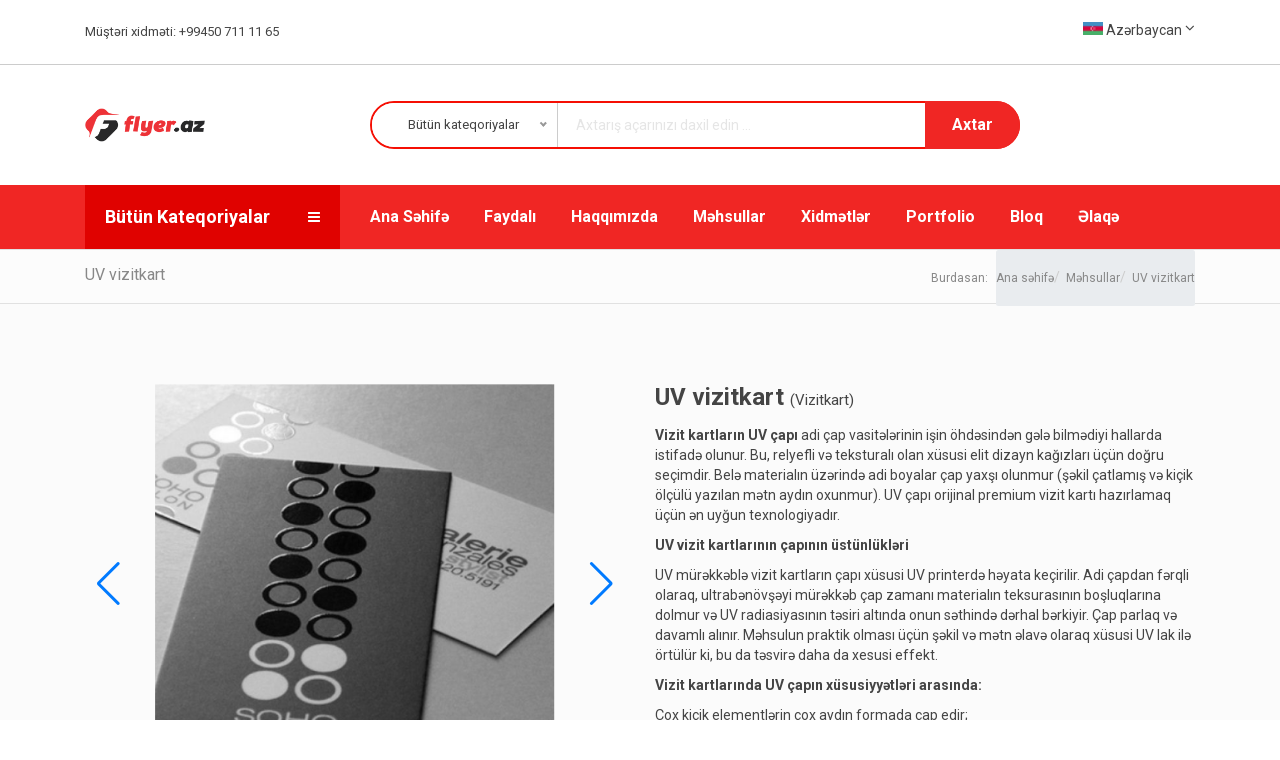

--- FILE ---
content_type: text/html; charset=UTF-8
request_url: https://flyer.az/mehsul/uv-businesscard
body_size: 16294
content:
<!doctype html>
<html lang="en">
  <head>
    <base href="https://flyer.az/">
    <!-- Required meta tags -->
    <meta charset="utf-8">
    <meta http-equiv="Content-Type" content="text/html; charset=utf-8" />
    <meta name="viewport" content="width=device-width, initial-scale=1, shrink-to-fit=no">
    <title>UV vizitkart</title>
    <meta name="robots" content="index, follow">
    <meta name="title" content="UV vizitkart" />
    <meta name="description" content="Vizit kartların UV &ccedil;apı adi &ccedil;ap vasitələrinin işin &ouml;hdəsindən gələ bilmədiyi hallarda istifadə olunur. Bu, relyefli və teksturalı&nbsp;olan x&uuml;susi elit dizayn kağızları &uuml;&ccedil;&uuml;n doğru se&ccedil;imdir. Belə materialın &uuml;zərində adi boyalar &ccedil;ap yaxşı olu" />
    <meta name="keywords" content="Məhsullar">
    <meta property="og:locale" content="AZ_az" />
    <meta property="og:image" content="http://flyer.az/uploads/images/products/9b19b972e0-Uv-businesscard62bc650793863.png" />
    <meta property="og:type" content="Online Kurs" />
    <meta property="og:title" content="UV vizitkart" />
    <meta property="og:site_name" content="Flyer.az" />
    <meta property="og:description" content="Vizit kartların UV &ccedil;apı adi &ccedil;ap vasitələrinin işin &ouml;hdəsindən gələ bilmədiyi hallarda istifadə olunur. Bu, relyefli və teksturalı&nbsp;olan x&uuml;susi elit dizayn kağızları &uuml;&ccedil;&uuml;n doğru se&ccedil;imdir. Belə materialın &uuml;zərində adi boyalar &ccedil;ap yaxşı olu" />
    <meta property="og:url" content="http://flyer.az/mehsul/uv-businesscard" />
    <meta name="twitter:card" content="summary_large_image" />
    <meta name="twitter:description" content="Vizit kartların UV &ccedil;apı adi &ccedil;ap vasitələrinin işin &ouml;hdəsindən gələ bilmədiyi hallarda istifadə olunur. Bu, relyefli və teksturalı&nbsp;olan x&uuml;susi elit dizayn kağızları &uuml;&ccedil;&uuml;n doğru se&ccedil;imdir. Belə materialın &uuml;zərində adi boyalar &ccedil;ap yaxşı olu" />
    <meta name="twitter:title" content="UV vizitkart" />
    <meta name="token" content="80e5f249f10ad65d50f4e999a72b867f">
    <meta name="device" content="desktop">
    <link rel="canonical" href="https://flyer.az/mehsul/uv-businesscard" />
    <!-- Burdan asaqi hisseni deyish yeni css leri elave et -->

    <link rel="apple-touch-icon" sizes="57x57" href="/assets/favicon/apple-icon-57x57.png">
    <link rel="apple-touch-icon" sizes="60x60" href="/assets/favicon/apple-icon-60x60.png">
    <link rel="apple-touch-icon" sizes="72x72" href="/assets/favicon/apple-icon-72x72.png">
    <link rel="apple-touch-icon" sizes="76x76" href="/assets/favicon/apple-icon-76x76.png">
    <link rel="apple-touch-icon" sizes="114x114" href="/assets/favicon/apple-icon-114x114.png">
    <link rel="apple-touch-icon" sizes="120x120" href="/assets/favicon/apple-icon-120x120.png">
    <link rel="apple-touch-icon" sizes="144x144" href="/assets/favicon/apple-icon-144x144.png">
    <link rel="apple-touch-icon" sizes="152x152" href="/assets/favicon/apple-icon-152x152.png">
    <link rel="apple-touch-icon" sizes="180x180" href="/assets/favicon/apple-icon-180x180.png">
    <link rel="icon" type="image/png" sizes="192x192"  href="/assets/favicon/android-icon-192x192.png">
    <link rel="icon" type="image/png" sizes="32x32" href="/assets/favicon/favicon-32x32.png">
    <link rel="icon" type="image/png" sizes="96x96" href="/assets/favicon/favicon-96x96.png">
    <link rel="icon" type="image/png" sizes="16x16" href="/assets/favicon/favicon-16x16.png">
    <link rel="manifest" href="/assets/favicon/manifest.json">
    <meta name="msapplication-TileColor" content="#ffffff">
    <meta name="msapplication-TileImage" content="/assets/favicon/ms-icon-144x144.png">
    <meta name="theme-color" content="#ffffff">


    <link rel="stylesheet" href="https://cdnjs.cloudflare.com/ajax/libs/meyer-reset/2.0/reset.min.css">
    <link rel='stylesheet' href='https://cdnjs.cloudflare.com/ajax/libs/Swiper/6.8.4/swiper-bundle.min.css'>
    
    <link rel='stylesheet' href='https://cdnjs.cloudflare.com/ajax/libs/twitter-bootstrap/4.1.3/css/bootstrap.min.css'>
    <link rel='stylesheet' href='https://intl-tel-input.com/node_modules/intl-tel-input/build/css/intlTelInput.css?1549804213570'><link rel="stylesheet" href="./style.css">
    <!-- Bootstrap Min Css -->
    <link rel="stylesheet" href="/assets/css/vendor/bootstrap.min.css">
    <!-- Magnific Popup CSS -->
    <link rel="stylesheet" href="/assets/css/plugins/magnific-popup.css">
    <!-- Plugin CSS -->
    <link rel="stylesheet" href="/assets/css/plugins/plugins.css">
    <link rel="stylesheet" href="https://cdnjs.cloudflare.com/ajax/libs/meyer-reset/2.0/reset.min.css">
    <!-- <link rel='stylesheet' href='https://cdnjs.cloudflare.com/ajax/libs/twitter-bootstrap/3.3.7/css/bootstrap.min.css'> -->
    <link href="https://fonts.googleapis.com/icon?family=Material+Icons" rel="stylesheet">
    <link rel="stylesheet" href="https://cdnjs.cloudflare.com/ajax/libs/normalize/5.0.0/normalize.min.css">
    <link rel="stylesheet" href="/assets/css/sweetalert2.min.css">
    <link rel="stylesheet" type="text/css" href="/assets/css/style-main.css?v=1769294243">  
    <link href="https://fonts.googleapis.com/css?family=Roboto:500,300,700,400" rel='stylesheet' type='text/css'>
    <link href='https://fonts.googleapis.com/css?family=Arimo:500,300,700,400' rel='stylesheet' type='text/css'>
    <link href="https://fonts.googleapis.com/css?family=Roboto+Condensed:500,300,700,400" rel='stylesheet' type='text/css'>
    <!-- bura qeder edeceksen !!!! -->
          </head>
<body>
    <!-- =================
    Header Area Start 
    =====================-->
    <div class="header-area">
        <!-- Header Top Start -->
        <div class="header-top full-border">
            <div class="container">
                <div class="row">
                    <div class="col-lg-4 col-12">
                        <div class="header-top-left">
                            <p><span>Müştəri xidməti: </span> +99450 711 11 65</p>
                        </div>
                    </div>
                    <div class="col-lg-8 col-12">
                        <div class="box-right">
                            <ul>
                                <li class="settings">
                                    <a href="javascript:void(0)" class="drop-toggle d-flex">
                                                                                <div class="langs_img_div">                                        
                                            <img src="/assets/images/cuntry/az.png" class="langs_img" alt="Azərbaycan">
                                        </div>
                                        Azərbaycan                                        <i class="fa fa-angle-down"></i>
                                    </a>
                                    <ul class="box-dropdown drop-dropdown" id="langs">
                                        <li>
                                            <a href="/lang/az" class="d-flex">
                                                <div class="langs_img_div">
                                                    <img src="/assets/images/cuntry/az.png" class="langs_img" alt="">
                                                </div>
                                                Azərbaycan                                            </a>
                                        </li>
                                        <li>
                                            <a href="/lang/en" class="d-flex">
                                                <div class="langs_img_div">
                                                    <img src="/assets/images/cuntry/en.png" class="langs_img" alt="">
                                                </div>
                                                İngilis dili                                            </a>
                                        </li>
                                        <li>
                                            <a href="/lang/ru" class="d-flex">
                                                <div class="langs_img_div">
                                                    <img src="/assets/images/cuntry/ru.png" class="langs_img" alt="">
                                                </div>
                                                Rus dili                                            </a>
                                        </li>
                                    </ul>
                                </li>
                                <!-- <li class="settings">
                                    <a href="#" class="drop-toggle">
                                        My Account
                                        <i class="fa fa-angle-down"></i>
                                    </a>
                                    <ul class="box-dropdown drop-dropdown">
                                        <li><a href="#">My Account</a></li>
                                        <li><a href="#">Checkout</a></li>
                                        <li><a href="#">Sign In</a></li>
                                    </ul>
                                </li> -->
                            </ul>
                        </div>
                    </div>
                </div>
            </div>
        </div>
        <!-- Header Top End -->
        <!-- Header Middle Start -->
        <div class="header-middle space-40">
            <div class="container">
                <div class="row align-items-center">
                    <div class="col-lg-3 col-6">
                        <div class="logo">
                            <a href="/"><img src="/uploads/images/statics/f46b09d516-Flyer.png" alt="Flyer.az" class="img-fluid"></a>
                        </div>
                    </div>
                    <div class="col-lg-9 col-6">
                        <div class="header-middle-inner">
                            <div class="search-container">
                                <form action="/search/" method="GET">
                                    <div class="top-cat">
                                        <select class="select-option" name="category" id="category2">
                                            <option value="0">Bütün kateqoriyalar</option>
                                                                                            <option value="1">Flayer</option>
                                                                                                    <option value="19">- - DL flayer</option>
                                                                                                            <option value="20">- - A5 flayer</option>
                                                                                                            <option value="21">- - Kəsimli flayer</option>
                                                                                                        <option value="17">Mini flayer</option>
                                                                                                <option value="2">Vizitkart</option>
                                                                                                    <option value="22">- - Ofset vizitkart</option>
                                                                                                            <option value="23">- - Lazer vizitkart</option>
                                                                                                            <option value="24">- - Məxməri vizitkart</option>
                                                                                                            <option value="25">- - Basqılı vizitkart</option>
                                                                                                            <option value="26">- - Laklı vizitkart</option>
                                                                                                            <option value="27">- - UV vizitkart</option>
                                                                                                            <option value="28">- - Plastik vizitkart</option>
                                                                                                        <option value="3">Buklet</option>
                                                                                                    <option value="29">- - Diklet (200x210)</option>
                                                                                                            <option value="30">- - Buklet 2 qatlama</option>
                                                                                                            <option value="31">- - A5 buklet</option>
                                                                                                        <option value="7">Poster</option>
                                                                                                    <option value="32">- - A3 Poster</option>
                                                                                                            <option value="33">- - A2 Poster</option>
                                                                                                            <option value="34">- - A4 Poster</option>
                                                                                                        <option value="8">Kataloq</option>
                                                                                                    <option value="36">- - A4 Kataloq</option>
                                                                                                            <option value="37">- - A5 Kataloq</option>
                                                                                                            <option value="39">- - Kataloq yumşaq cildləmə</option>
                                                                                                            <option value="40">- - Kataloq stepler</option>
                                                                                                            <option value="41">- - Kataloq bərk cildləmə</option>
                                                                                                            <option value="42">- - Kataloq spiral</option>
                                                                                                        <option value="9">Kağız çanta</option>
                                                                                                    <option value="43">- - A4 Çanta</option>
                                                                                                            <option value="44">- - A5 Çanta</option>
                                                                                                            <option value="45">- - Yastıq paket</option>
                                                                                                            <option value="46">- - Şərab çantası</option>
                                                                                                            <option value="47">- - İpsiz çanta</option>
                                                                                                        <option value="10">Qovluq</option>
                                                                                                    <option value="49">- - A4 Qovluq</option>
                                                                                                            <option value="50">- - CD qabı</option>
                                                                                                            <option value="51">- - Kart qabı</option>
                                                                                                            <option value="52">- - Bilet qabı</option>
                                                                                                        <option value="11">Qeyd kağızları</option>
                                                                                                    <option value="53">- - A5 bloknot</option>
                                                                                                            <option value="54">- - Qeyd kağızlarl (kubarik)</option>
                                                                                                            <option value="55">- - Firma blankı</option>
                                                                                                            <option value="56">- - Resept blankı</option>
                                                                                                        <option value="13">Qablaşdırma</option>
                                                                                                    <option value="59">- - Qutu</option>
                                                                                                            <option value="98">- - VIP qutu</option>
                                                                                                            <option value="60">- - Etiket</option>
                                                                                                            <option value="61">- - Stiker</option>
                                                                                                        <option value="14">Təqvim</option>
                                                                                                    <option value="62">- - Masaüstü təqvim</option>
                                                                                                            <option value="63">- - Divar təqvimi</option>
                                                                                                            <option value="64">- - Cib təqvimi</option>
                                                                                                            <option value="89">- - Piramida təqvim</option>
                                                                                                        <option value="15">Menyu</option>
                                                                                                    <option value="65">- - Menyu jurnal</option>
                                                                                                            <option value="66">- - Menyu sərt laminasiya</option>
                                                                                                            <option value="67">- - Menyu bərk cildləmə</option>
                                                                                                            <option value="68">- - Taxta menyu</option>
                                                                                                            <option value="69">- - Dəri menyu</option>
                                                                                                            <option value="79">- - Pul qabı</option>
                                                                                                            <option value="97">- - Teybl tent</option>
                                                                                                        <option value="12">Promo</option>
                                                                                                    <option value="70">- - Mayka</option>
                                                                                                            <option value="81">- - Polo köynək</option>
                                                                                                            <option value="71">- - Kepka</option>
                                                                                                            <option value="82">- - Yaddaş kartı</option>
                                                                                                            <option value="83">- - Roll up</option>
                                                                                                            <option value="72">- - Bayraq masaüstü</option>
                                                                                                            <option value="73">- - Fincan</option>
                                                                                                            <option value="74">- - Yaxa kartı</option>
                                                                                                            <option value="77">- - Plastik kart</option>
                                                                                                            <option value="75">- - Maqnit</option>
                                                                                                            <option value="76">- - Rozet</option>
                                                                                                            <option value="78">- - Ajanda</option>
                                                                                                            <option value="80">- - Qələm</option>
                                                                                                        <option value="16">Digər</option>
                                                                                                    <option value="84">- - Podnos içliyi</option>
                                                                                                            <option value="85">- - Vobler</option>
                                                                                                            <option value="86">- - Şelftoker</option>
                                                                                                            <option value="87">- - Henger</option>
                                                                                                            <option value="88">- - Masaüstü salfet</option>
                                                                                                            <option value="90">- - Zərf</option>
                                                                                                            <option value="91">- - Təbrik kartı</option>
                                                                                                            <option value="92">- - Bilet</option>
                                                                                                            <option value="93">- - Dəvətnamə</option>
                                                                                                            <option value="95">- - Sertifikat</option>
                                                                                                </select>
                                    </div>
                                    <div class="search_box">
                                        <input type="text" class="header-search" name="key" placeholder="Axtarış açarınızı daxil edin ..." required>
                                        <button class="header-search-button" type="submit">Axtar</button>
                                    </div>
                                </form>
                            </div>
                            <div class="right-btn btn-style-one langs_responsive" id="langs">
                                <a class="color-fff" href="/lang/az">AZ</a> | <a class="color-fff" href="/lang/en">EN</a> | <a class="color-fff" href="/lang/ru">RU</a>
                            </div>
                        </div>
                    </div>
                </div>
            </div>
        </div>
        <!-- Header Middle End -->
        <!-- Header Bottom Start -->
        <div class="header-menu header-bottom-area theme-bg sticker">
            <div class="offcanvas_overlay"></div>
            <div class="container">
                <div class="row">
                    <div class="col-lg-3 col-10">
                        <!-- Category Menu Start -->
                        <div class="categoryes-menu-bar">
    <div class="categoryes-menu-btn category-toggle">
        <div class="float-left w-100">
            <a href="javascript:void(0)">Bütün kateqoriyalar</a>
        </div>
        <div class="float-right">
            <i class="fa fa-bars"></i>
        </div>
    </div>

    <nav class="categorye-menus category-dropdown" style="display: none;"> <!-- style="display: none;" -->
        <ul class="categories-expand">
                            <li class="categories-hover-right ">
                    <a href="/mehsullar/flayer">
                        Flayer <i class="fa fa-angle-right float-right"></i>                    </a>
                                        <ul class="cat-submenu category-mega">
                                                    <li class="cat-mega-title">
                                <a href="/mehsullar/flayer-dl-flayer">
                                    DL flayer                                </a>
                                                            </li>
                                                    <li class="cat-mega-title">
                                <a href="/mehsullar/flayer-a5-flayer">
                                    A5 flayer                                </a>
                                                            </li>
                                                    <li class="cat-mega-title">
                                <a href="/mehsullar/flayer-kesimli-flayer">
                                    Kəsimli flayer                                </a>
                                                            </li>
                                            </ul>
                                    </li>
                            <li class=" ">
                    <a href="/mehsullar/mini-flayer">
                        Mini flayer                     </a>
                                    </li>
                            <li class="categories-hover-right ">
                    <a href="/mehsullar/vizitkart">
                        Vizitkart <i class="fa fa-angle-right float-right"></i>                    </a>
                                        <ul class="cat-submenu category-mega">
                                                    <li class="cat-mega-title">
                                <a href="/mehsullar/vizitkart-ofset-vizitkart">
                                    Ofset vizitkart                                </a>
                                                            </li>
                                                    <li class="cat-mega-title">
                                <a href="/mehsullar/vizitkart-lazer-vizitkart">
                                    Lazer vizitkart                                </a>
                                                            </li>
                                                    <li class="cat-mega-title">
                                <a href="/mehsullar/vizitkart-mexmeri-vizitkart">
                                    Məxməri vizitkart                                </a>
                                                            </li>
                                                    <li class="cat-mega-title">
                                <a href="/mehsullar/vizitkart-basqili-vizitkart">
                                    Basqılı vizitkart                                </a>
                                                            </li>
                                                    <li class="cat-mega-title">
                                <a href="/mehsullar/vizitkart-lakli-vizitkart">
                                    Laklı vizitkart                                </a>
                                                            </li>
                                                    <li class="cat-mega-title">
                                <a href="/mehsullar/vizitkart-uv-vizitkart">
                                    UV vizitkart                                </a>
                                                            </li>
                                                    <li class="cat-mega-title">
                                <a href="/mehsullar/vizitkart-plastik-vizitkart">
                                    Plastik vizitkart                                </a>
                                                            </li>
                                            </ul>
                                    </li>
                            <li class="categories-hover-right ">
                    <a href="/mehsullar/buklet">
                        Buklet <i class="fa fa-angle-right float-right"></i>                    </a>
                                        <ul class="cat-submenu category-mega">
                                                    <li class="cat-mega-title">
                                <a href="/mehsullar/buklet-diklet-200x210">
                                    Diklet (200x210)                                </a>
                                                            </li>
                                                    <li class="cat-mega-title">
                                <a href="/mehsullar/buklet-buklet-2-qatlama">
                                    Buklet 2 qatlama                                </a>
                                                            </li>
                                                    <li class="cat-mega-title">
                                <a href="/mehsullar/buklet-a5-buklet">
                                    A5 buklet                                </a>
                                                            </li>
                                            </ul>
                                    </li>
                            <li class="categories-hover-right ">
                    <a href="/mehsullar/poster">
                        Poster <i class="fa fa-angle-right float-right"></i>                    </a>
                                        <ul class="cat-submenu category-mega">
                                                    <li class="cat-mega-title">
                                <a href="/mehsullar/poster-a3-poster">
                                    A3 Poster                                </a>
                                                            </li>
                                                    <li class="cat-mega-title">
                                <a href="/mehsullar/poster-a2-poster">
                                    A2 Poster                                </a>
                                                            </li>
                                                    <li class="cat-mega-title">
                                <a href="/mehsullar/poster-a4-poster">
                                    A4 Poster                                </a>
                                                            </li>
                                            </ul>
                                    </li>
                            <li class="categories-hover-right ">
                    <a href="/mehsullar/kataloq">
                        Kataloq <i class="fa fa-angle-right float-right"></i>                    </a>
                                        <ul class="cat-submenu category-mega">
                                                    <li class="cat-mega-title">
                                <a href="/mehsullar/kataloq-a4-kataloq">
                                    A4 Kataloq                                </a>
                                                            </li>
                                                    <li class="cat-mega-title">
                                <a href="/mehsullar/kataloq-a5-kataloq">
                                    A5 Kataloq                                </a>
                                                            </li>
                                                    <li class="cat-mega-title">
                                <a href="/mehsullar/kataloq-kataloq-yumsaq-cildleme">
                                    Kataloq yumşaq cildləmə                                </a>
                                                            </li>
                                                    <li class="cat-mega-title">
                                <a href="/mehsullar/kataloq-kataloq-stepler">
                                    Kataloq stepler                                </a>
                                                            </li>
                                                    <li class="cat-mega-title">
                                <a href="/mehsullar/kataloq-kataloq-berk-cildleme">
                                    Kataloq bərk cildləmə                                </a>
                                                            </li>
                                                    <li class="cat-mega-title">
                                <a href="/mehsullar/kataloq-kataloq-spiral">
                                    Kataloq spiral                                </a>
                                                            </li>
                                            </ul>
                                    </li>
                            <li class="categories-hover-right ">
                    <a href="/mehsullar/kagiz-canta">
                        Kağız çanta <i class="fa fa-angle-right float-right"></i>                    </a>
                                        <ul class="cat-submenu category-mega">
                                                    <li class="cat-mega-title">
                                <a href="/mehsullar/kagiz-canta-a4-canta">
                                    A4 Çanta                                </a>
                                                            </li>
                                                    <li class="cat-mega-title">
                                <a href="/mehsullar/kagiz-canta-a5-canta">
                                    A5 Çanta                                </a>
                                                            </li>
                                                    <li class="cat-mega-title">
                                <a href="/mehsullar/kagiz-canta-yastiq-paket">
                                    Yastıq paket                                </a>
                                                            </li>
                                                    <li class="cat-mega-title">
                                <a href="/mehsullar/kagiz-canta-serab-cantasi">
                                    Şərab çantası                                </a>
                                                            </li>
                                                    <li class="cat-mega-title">
                                <a href="/mehsullar/kagiz-canta-ipsiz-canta">
                                    İpsiz çanta                                </a>
                                                            </li>
                                            </ul>
                                    </li>
                            <li class="categories-hover-right hidden_category d-none">
                    <a href="/mehsullar/qovluq">
                        Qovluq <i class="fa fa-angle-right float-right"></i>                    </a>
                                        <ul class="cat-submenu category-mega">
                                                    <li class="cat-mega-title">
                                <a href="/mehsullar/qovluq-a4-qovluq">
                                    A4 Qovluq                                </a>
                                                            </li>
                                                    <li class="cat-mega-title">
                                <a href="/mehsullar/qovluq-cd-qabi">
                                    CD qabı                                </a>
                                                            </li>
                                                    <li class="cat-mega-title">
                                <a href="/mehsullar/qovluq-kart-qabi">
                                    Kart qabı                                </a>
                                                            </li>
                                                    <li class="cat-mega-title">
                                <a href="/mehsullar/qovluq-bilet-qabi">
                                    Bilet qabı                                </a>
                                                            </li>
                                            </ul>
                                    </li>
                            <li class="categories-hover-right hidden_category d-none">
                    <a href="/mehsullar/qeyd-kagizlari">
                        Qeyd kağızları <i class="fa fa-angle-right float-right"></i>                    </a>
                                        <ul class="cat-submenu category-mega">
                                                    <li class="cat-mega-title">
                                <a href="/mehsullar/qeyd-kagizlari-a5-bloknot">
                                    A5 bloknot                                </a>
                                                            </li>
                                                    <li class="cat-mega-title">
                                <a href="/mehsullar/qeyd-kagizlari-qeyd-kagizlarl-kubarik">
                                    Qeyd kağızlarl (kubarik)                                </a>
                                                            </li>
                                                    <li class="cat-mega-title">
                                <a href="/mehsullar/qeyd-kagizlari-firma-blanki">
                                    Firma blankı                                </a>
                                                            </li>
                                                    <li class="cat-mega-title">
                                <a href="/mehsullar/qeyd-kagizlari-resept-blanki">
                                    Resept blankı                                </a>
                                                            </li>
                                            </ul>
                                    </li>
                            <li class="categories-hover-right hidden_category d-none">
                    <a href="/mehsullar/qablasdirma">
                        Qablaşdırma <i class="fa fa-angle-right float-right"></i>                    </a>
                                        <ul class="cat-submenu category-mega">
                                                    <li class="cat-mega-title">
                                <a href="/mehsullar/qablasdirma-qutu">
                                    Qutu                                </a>
                                                            </li>
                                                    <li class="cat-mega-title">
                                <a href="/mehsullar/qablasdirma-vip-qutu">
                                    VIP qutu                                </a>
                                                            </li>
                                                    <li class="cat-mega-title">
                                <a href="/mehsullar/qablasdirma-etiket">
                                    Etiket                                </a>
                                                            </li>
                                                    <li class="cat-mega-title">
                                <a href="/mehsullar/qablasdirma-stiker">
                                    Stiker                                </a>
                                                            </li>
                                            </ul>
                                    </li>
                            <li class="categories-hover-right hidden_category d-none">
                    <a href="/mehsullar/teqvim">
                        Təqvim <i class="fa fa-angle-right float-right"></i>                    </a>
                                        <ul class="cat-submenu category-mega">
                                                    <li class="cat-mega-title">
                                <a href="/mehsullar/teqvim-masaustu-teqvim">
                                    Masaüstü təqvim                                </a>
                                                            </li>
                                                    <li class="cat-mega-title">
                                <a href="/mehsullar/teqvim-divar-teqvimi">
                                    Divar təqvimi                                </a>
                                                            </li>
                                                    <li class="cat-mega-title">
                                <a href="/mehsullar/teqvim-cib-teqvimi">
                                    Cib təqvimi                                </a>
                                                            </li>
                                                    <li class="cat-mega-title">
                                <a href="/mehsullar/teqvim-piramida-teqvim">
                                    Piramida təqvim                                </a>
                                                            </li>
                                            </ul>
                                    </li>
                            <li class="categories-hover-right hidden_category d-none">
                    <a href="/mehsullar/menyu">
                        Menyu <i class="fa fa-angle-right float-right"></i>                    </a>
                                        <ul class="cat-submenu category-mega">
                                                    <li class="cat-mega-title">
                                <a href="/mehsullar/menyu-menyu-jurnal">
                                    Menyu jurnal                                </a>
                                                            </li>
                                                    <li class="cat-mega-title">
                                <a href="/mehsullar/menyu-menyu-sert-laminasiya">
                                    Menyu sərt laminasiya                                </a>
                                                            </li>
                                                    <li class="cat-mega-title">
                                <a href="/mehsullar/menyu-menyu-berk-cildleme">
                                    Menyu bərk cildləmə                                </a>
                                                            </li>
                                                    <li class="cat-mega-title">
                                <a href="/mehsullar/menyu-taxta-menyu">
                                    Taxta menyu                                </a>
                                                            </li>
                                                    <li class="cat-mega-title">
                                <a href="/mehsullar/menyu-deri-menyu">
                                    Dəri menyu                                </a>
                                                            </li>
                                                    <li class="cat-mega-title">
                                <a href="/mehsullar/menyu-pul-qabi">
                                    Pul qabı                                </a>
                                                            </li>
                                                    <li class="cat-mega-title">
                                <a href="/mehsullar/menyu-teybl-tent">
                                    Teybl tent                                </a>
                                                            </li>
                                            </ul>
                                    </li>
                            <li class="categories-hover-right hidden_category d-none">
                    <a href="/mehsullar/promo">
                        Promo <i class="fa fa-angle-right float-right"></i>                    </a>
                                        <ul class="cat-submenu category-mega">
                                                    <li class="cat-mega-title">
                                <a href="/mehsullar/promo-mayka">
                                    Mayka                                </a>
                                                            </li>
                                                    <li class="cat-mega-title">
                                <a href="/mehsullar/promo-polo-koynek">
                                    Polo köynək                                </a>
                                                            </li>
                                                    <li class="cat-mega-title">
                                <a href="/mehsullar/promo-kepka">
                                    Kepka                                </a>
                                                            </li>
                                                    <li class="cat-mega-title">
                                <a href="/mehsullar/promo-yaddas-karti">
                                    Yaddaş kartı                                </a>
                                                            </li>
                                                    <li class="cat-mega-title">
                                <a href="/mehsullar/promo-roll-up">
                                    Roll up                                </a>
                                                            </li>
                                                    <li class="cat-mega-title">
                                <a href="/mehsullar/promo-bayraq-masaustu">
                                    Bayraq masaüstü                                </a>
                                                            </li>
                                                    <li class="cat-mega-title">
                                <a href="/mehsullar/promo-fincan">
                                    Fincan                                </a>
                                                            </li>
                                                    <li class="cat-mega-title">
                                <a href="/mehsullar/promo-yaxa-karti">
                                    Yaxa kartı                                </a>
                                                            </li>
                                                    <li class="cat-mega-title">
                                <a href="/mehsullar/promo-plastik-kart">
                                    Plastik kart                                </a>
                                                            </li>
                                                    <li class="cat-mega-title">
                                <a href="/mehsullar/promo-maqnit">
                                    Maqnit                                </a>
                                                            </li>
                                                    <li class="cat-mega-title">
                                <a href="/mehsullar/promo-rozet">
                                    Rozet                                </a>
                                                            </li>
                                                    <li class="cat-mega-title">
                                <a href="/mehsullar/promo-ajanda">
                                    Ajanda                                </a>
                                                            </li>
                                                    <li class="cat-mega-title">
                                <a href="/mehsullar/promo-qelem">
                                    Qələm                                </a>
                                                            </li>
                                            </ul>
                                    </li>
                            <li class="categories-hover-right hidden_category d-none">
                    <a href="/mehsullar/diger">
                        Digər <i class="fa fa-angle-right float-right"></i>                    </a>
                                        <ul class="cat-submenu category-mega">
                                                    <li class="cat-mega-title">
                                <a href="/mehsullar/diger-podnos-icliyi">
                                    Podnos içliyi                                </a>
                                                            </li>
                                                    <li class="cat-mega-title">
                                <a href="/mehsullar/diger-vobler">
                                    Vobler                                </a>
                                                            </li>
                                                    <li class="cat-mega-title">
                                <a href="/mehsullar/diger-selftoker">
                                    Şelftoker                                </a>
                                                            </li>
                                                    <li class="cat-mega-title">
                                <a href="/mehsullar/diger-henger">
                                    Henger                                </a>
                                                            </li>
                                                    <li class="cat-mega-title">
                                <a href="/mehsullar/diger-masaustu-salfet">
                                    Masaüstü salfet                                </a>
                                                            </li>
                                                    <li class="cat-mega-title">
                                <a href="/mehsullar/diger-zerf">
                                    Zərf                                </a>
                                                            </li>
                                                    <li class="cat-mega-title">
                                <a href="/mehsullar/diger-tebrik-karti">
                                    Təbrik kartı                                </a>
                                                            </li>
                                                    <li class="cat-mega-title">
                                <a href="/mehsullar/diger-bilet">
                                    Bilet                                </a>
                                                            </li>
                                                    <li class="cat-mega-title">
                                <a href="/mehsullar/diger-devetname">
                                    Dəvətnamə                                </a>
                                                            </li>
                                                    <li class="cat-mega-title">
                                <a href="/mehsullar/diger-sertifikat">
                                    Sertifikat                                </a>
                                                            </li>
                                            </ul>
                                    </li>
                            <li id="readmore_cat_li" class="less_or_long">
                    <button type="button" id="readmore_cat_a" class="btn">
                        Daha ətraflı                    </button>
                </li>
                <li id="readless_cat_li" class="d-none less_or_long">
                    <button type="button" id="readless_cat_a" class="btn">
                        Daha az                    </button>
                </li>
                        <!-- <li class="category-item-parent hidden">
                <a href="#">Category-01</a>
            </li>
            <li class="category-item-parent">
                <a href="#" class="more-btn">More Category</a>
            </li> -->
                    </ul>
    </nav>
</div>                        <!-- Category Menu End -->
                    </div>
                    <div class="col-lg-9 col-6 d-none d-lg-flex">
                        <!-- Main Menu Start -->
                        <div class="header-menu add-sticky">
                            <div class="sticky-container">
                                <div class="logo">
                                    <a href="/">
                                        <img src="/uploads/images/statics/f46b09d516-Flyer.png" alt="Flyer.az" class="img-fluid">
                                    </a>
                                </div>
                                <nav class="main-menu">
                                    <ul>
                                        <li><a href="https://flyer.az/">Ana Səhifə</a></li><li><a href="https://flyer.az/faydali">Faydalı</a></li><li><a href="https://flyer.az/haqqimizda">Haqqımızda</a></li><li><a href="https://flyer.az/mehsullar">Məhsullar</a></li><li><a href="https://flyer.az/xidmetler">Xidmətlər</a></li><li><a href="https://flyer.az/layiheler">Portfolio</a></li><li><a href="https://flyer.az/bloq">Bloq</a></li><li><a href="https://flyer.az/elaqe">Əlaqə</a></li>                                    </ul>
                                </nav>
                            </div>
                        </div>
                        <!-- Main Menu End -->
                    </div>
                    <div class="col-2 d-lg-none align-self-center">    
    <!-- ========================
    Offcanvas Menu Area Start 
    ===========================-->
    <div class="offcanvas_menu">
        <div class="canvas_open">
            <a href="javascript:void(0)"><i class="fa fa-bars" aria-hidden="true"></i></a>
        </div>
        <div class="offcanvas_menu_wrapper">
            <div class="canvas_close">
                <a href="#"><i class="fa fa-times" aria-hidden="true"></i></a>
            </div>
            <div class="welcome_text text-center mb-10">
                <p><span>Müştəri xidməti: </span> +99450 711 11 65</p>
            </div>
            <div class="box-right text-center mb-20">
                <ul>
                    <li class="settings">
                        <a href="javascript:void(0)" class="drop-toggle d-flex">
                                                        <div class="langs_img_div">
                                <img src="/assets/images/cuntry/az.png" class="langs_img" alt="Azərbaycan">
                            </div>
                            Azərbaycan                            <i class="fa fa-angle-down"></i>
                        </a>
                        <ul class="box-dropdown drop-dropdown" id="langs">
                            <li>
                                <a href="/lang/az" class="d-flex">
                                    <div class="langs_img_div">
                                        <img src="/assets/images/cuntry/az.png" class="langs_img" alt="">
                                    </div>
                                    Azərbaycan                                </a>
                            </li>
                            <li>
                                <a href="/lang/en" class="d-flex">
                                    <div class="langs_img_div">
                                        <img src="/assets/images/cuntry/en.png" class="langs_img" alt="">
                                    </div>
                                    İngilis dili                                </a>
                            </li>
                            <li>
                                <a href="/lang/ru" class="d-flex">
                                    <div class="langs_img_div">
                                        <img src="/assets/images/cuntry/ru.png" class="langs_img" alt="">
                                    </div>
                                    Rus dili                                </a>
                            </li>
                        </ul>
                    </li>
                </ul>
            </div>
            <div class="widget-body">
                <div class="widget-address text-center mb-20">
                    <p><strong>Ünvan</strong></p>
                    <p>Bakı, Alı Mustafayev 10 (3-cü mkr. dairəsinin yanı)</p>
                    <p> +99450711 11 65 -  +99450711 11 45</p>
                </div>
            </div>
            <div class="offcanvas-search-container mb-40">
                <form action="/search/" method="GET">
                    <div class="search_box">
                        <input type="text" name="key" placeholder="Axtarış açarınızı daxil edin ...">
                        <button type="submit">Axtar</button>
                    </div>
                </form>
            </div>
            <!-- Offcanvas Menu Start -->
            <div class="offcanvas_menu_cover text-left">
                <ul class="offcanvas_main_menu">
                    <li><a href="https://flyer.az/">Ana Səhifə</a></li><li><a href="https://flyer.az/faydali">Faydalı</a></li><li><a href="https://flyer.az/haqqimizda">Haqqımızda</a></li><li><a href="https://flyer.az/mehsullar">Məhsullar</a></li><li><a href="https://flyer.az/xidmetler">Xidmətlər</a></li><li><a href="https://flyer.az/layiheler">Portfolio</a></li><li><a href="https://flyer.az/bloq">Bloq</a></li><li><a href="https://flyer.az/elaqe">Əlaqə</a></li>                </ul>
            </div>
            <!-- Offcanvas Menu End -->
            <div class="offcanvas_footer">
                <span><a href="/cdn-cgi/l/email-protection#cba2a5ada48bada7b2aeb9e5aab1eba4adada2a8ae8bada7b2aeb9e5aab1"><i class="fa fa-envelope-o"></i> <span class="__cf_email__" data-cfemail="b6dfd8d0d9f6d0dacfd3c498d7cc">[email&#160;protected]</span> <span class="__cf_email__" data-cfemail="610e070708020421070d1804134f001b">[email&#160;protected]</span></a></span>
                <div class="footer_social">
                    <ul class="d-flex">
                                                    <li>
                                <a href="https://www.facebook.com/flyer.az">
                                    <i class="fa fa-facebook-f"></i>
                                </a>
                            </li>
                                                    <li>
                                <a href="https://youtube.com">
                                    <i class="fa fa-youtube"></i>
                                </a>
                            </li>
                                                    <li>
                                <a href="https://www.instagram.com/flyer.az">
                                    <i class="fa fa-instagram"></i>
                                </a>
                            </li>
                                            </ul>
                </div>
            </div>
        </div>
    </div>
    <!-- ========================
    Offcanvas Menu Area End 
    ===========================-->
</div>                </div>
            </div>
        </div>
        <!-- Header Bottom End  -->
    </div>
    <!-- =================
    Header Area  End 
    =====================--><!--Main category : Begin-->
<main id="main category">
    <!--Breadcrumb : Begin-->
<section class="header-page">
    <div class="container">
        <div class="row">
            <div class="col-sm-3 hidden-xs">
                <h1 class="mh-title">UV vizitkart</h1>
            </div>
            <div class="breadcrumb-w col-sm-9">
                <span class="hidden-xs">Burdasan:</span>
                <ul class="breadcrumb">
                    <li>
                        <a href="/">Ana səhifə</a>
                    </li>
                                            <li>
                            <a href="/mehsullar">Məhsullar</a>
                        </li>
                                        <li>
                        <span>UV vizitkart</span>
                    </li>
                </ul>
            </div>
        </div>
    </div>
</section>
<!--Breadcrumb : End-->    <section class="product-info-w service_detail">
        <div class="container">
            <div class="row">
                <div class="col-md-6">
                                            <div class="gallery">
                            <div class="swiper-container gallery-slider">
                                <div class="swiper-wrapper">
                                                                            <div class="swiper-slide"><img src="/uploads/gallery/products/1ef4cda8a4-62bc65385587a.png" alt="UV vizitkart"></div>

                                                                            <div class="swiper-slide"><img src="/uploads/gallery/products/77c340cead-62bc65383b6e2.png" alt="UV vizitkart"></div>

                                                                            <div class="swiper-slide"><img src="/uploads/gallery/products/30e812b9b9-62bc6538343ab.png" alt="UV vizitkart"></div>

                                                                            <div class="swiper-slide"><img src="/uploads/gallery/products/c1dcf4b526-62bc6537d7317.png" alt="UV vizitkart"></div>

                                                                            <div class="swiper-slide"><img src="/uploads/gallery/products/1a1c39b110-62bc6537ce6fd.png" alt="UV vizitkart"></div>

                                                                    </div>
                                <div class="swiper-button-prev"></div>
                                <div class="swiper-button-next"></div>
                            </div>

                            <div class="swiper-container gallery-thumbs">
                                <div class="swiper-wrapper">
                                                                        <div class="swiper-slide"><img src="/uploads/gallery/products/1ef4cda8a4-62bc65385587a.png" alt="UV vizitkart"></div>
                                                                            <div class="swiper-slide"><img src="/uploads/gallery/products/77c340cead-62bc65383b6e2.png" alt="UV vizitkart"></div>
                                                                            <div class="swiper-slide"><img src="/uploads/gallery/products/30e812b9b9-62bc6538343ab.png" alt="UV vizitkart"></div>
                                                                            <div class="swiper-slide"><img src="/uploads/gallery/products/c1dcf4b526-62bc6537d7317.png" alt="UV vizitkart"></div>
                                                                            <div class="swiper-slide"><img src="/uploads/gallery/products/1a1c39b110-62bc6537ce6fd.png" alt="UV vizitkart"></div>
                                                                    </div>
                            </div>
                        </div>    
                                    </div>
                <div class="col-md-6 overflow-wrap">
                    <h3 class="product-name bold_a mb-5 pb_4 pt_40 res-pt-0">
                        UV vizitkart <span class="fs-15">(Vizitkart)</span>
                    </h3>
                                        <p><strong>Vizit kartların UV &ccedil;apı</strong> adi &ccedil;ap vasitələrinin işin &ouml;hdəsindən gələ bilmədiyi hallarda istifadə olunur. Bu, relyefli və teksturalı&nbsp;olan x&uuml;susi elit dizayn kağızları &uuml;&ccedil;&uuml;n doğru se&ccedil;imdir. Belə materialın &uuml;zərində adi boyalar &ccedil;ap yaxşı olunmur (şəkil &ccedil;atlamış və ki&ccedil;ik &ouml;l&ccedil;&uuml;l&uuml; yazılan mətn aydın oxunmur). UV &ccedil;apı orijinal premium vizit kartı hazırlamaq &uuml;&ccedil;&uuml;n ən uyğun texnologiyadır.</p>

<p><strong>UV vizit kartlarının &ccedil;apının &uuml;st&uuml;nl&uuml;kləri</strong></p>

<p>UV m&uuml;rəkkəblə vizit kartların &ccedil;apı x&uuml;susi UV printerdə həyata ke&ccedil;irilir.&nbsp;Adi &ccedil;apdan fərqli olaraq, ultrabən&ouml;vşəyi m&uuml;rəkkəb &ccedil;ap zamanı materialın teksurasının boşluqlarına dolmur&nbsp;və UV radiasiyasının təsiri altında onun səthində dərhal bərkiyir. &Ccedil;ap&nbsp;parlaq və davamlı alınır.&nbsp;Məhsulun praktik olması &uuml;&ccedil;&uuml;n şəkil və mətn&nbsp;əlavə olaraq x&uuml;susi UV lak ilə &ouml;rt&uuml;l&uuml;r ki, bu da təsvirə daha da xesusi effekt.</p>

<p><strong>Vizit kartlarında UV &ccedil;apın x&uuml;susiyyətləri arasında:</strong></p>

<p>&Ccedil;ox ki&ccedil;ik elementlərin &ccedil;ox aydın formada &ccedil;ap edir;</p>

<p>T&uuml;nd materiallarda tam rəngli &ccedil;ap;</p>

<p>İstənilən rəng və lakın raster tətbiqi;</p>

<p>İstənilən səthə və istənilən təsvirə parlaq və mat lak tətbiqi;</p>

<p>UF-də xətlərin qalınlığı 0,1 mm!!!!</p>

<p><strong>&Ouml;l&ccedil;&uuml;lər mm:</strong> 55 mm. x 85 mm. / 50 mm. x 90 mm.</p>
                </div>

                            </div>
        </div>
    </section>

    <section class="home-promotion-product home-product parten-bg mb-50">
        <div class="container">
            <div class="row">
                <div class="block-title-w">
                    <h2 class="block-title">
                        Məhsullar                    </h2>
                    <span class="icon-title">
                        <span></span>
                    <i class="fa fa-star"></i>
                    </span>
                </div>
                <ul class="owl-carousel owl-theme products-inner-slider services">
                                            <div class="item">
                            <li class="pro-item">
                                <div class="products_hover product-image-action">
                                    <img src="/uploads/images/products/22bf72ef46vizitka-ofset-1.png" alt="Ofset vizitkart">
                                    <div class="action action-two">
                                        <a href="https://api.whatsapp.com/send?phone=+994507111165&text=http://flyer.az/mehsul/offset-businesscard Ofset vizitkart" class="add-to-cart gbtn bg-green-wp border-50" data-toggle="tooltip" data-placement="top" target="_blank">
                                            <i class="fa fa-whatsapp i-class"></i>
                                        </a>
                                        <a class="add-to-cart gbtn border-50 ms-10 order_btn" data-json='{"title":"Ofset vizitkart","description":"<p><strong>Vizit kartlar\u0131 n\u0259 &uuml;&ccedil;&uuml;nd&uuml;r?<\/strong><\/p>\r\n\r\n<p>Vizit kartlar\u0131 h\u0259mi\u015f\u0259 olub, olacaq. Hekay\u0259 Q\u0259dim &Ccedil;ind\u0259n ba\u015flay\u0131r v\u0259 bu g&uuml;n\u0259 q\u0259d\u0259r davam edir. Vizitkart &uuml;z\u0259rind\u0259 \u0259sas\u0259n&nbsp;\u015f\u0259xsin, firman\u0131n&nbsp;v\u0259 ya yaln\u0131z \u015firk\u0259t haqq\u0131nda q\u0131sa m\u0259lumat olur. D&uuml;\u015f&uuml;n&uuml;lm&uuml;\u015f dizayn sizin v\u0259 ya \u015firk\u0259tin m\u0259\u015f\u011fuliyy\u0259ti haqq\u0131nda fikir yarad\u0131r.<\/p>\r\n\r\n<p>Ad\u0259t\u0259n g&ouml;r&uuml;\u015fl\u0259rd\u0259, s\u0259rgil\u0259rd\u0259, t\u0259qdimatlarda v\u0259 t\u0259dbirl\u0259rd\u0259 vizitkrart\u0131n istifad\u0259si vacib olur.<\/p>\r\n\r\n<p><strong>Ofset vizit kart\u0131<\/strong> &ccedil;ap\u0131 klassik &ccedil;ap variant\u0131d\u0131r. Ofset &ccedil;ap\u0131 b&ouml;y&uuml;k tirajl\u0131 bir n&uuml;sx\u0259nin, ad\u0259t\u0259n min \u0259d\u0259dd\u0259n ucuz qiym\u0259t\u0259 al\u0131nmas\u0131n\u0131 n\u0259z\u0259rd\u0259 tutur.&nbsp;Ofset &ccedil;ap\u0131 r\u0259q\u0259msal &ccedil;apdan daha y&uuml;ks\u0259k keyfiyy\u0259t\u0259 malikdir, &ccedil;&uuml;nki silindr presl\u0259r m&uuml;r\u0259kk\u0259bi ka\u011f\u0131za daha d\u0259qiq k&ouml;&ccedil;&uuml;r&uuml;r.<\/p>\r\n\r\n<p><strong>Ofset &ccedil;ap\u0131n \u015f&uuml;bh\u0259siz &uuml;st&uuml;nl&uuml;kl\u0259ri:<\/strong><\/p>\r\n\r\n<p>Ucuz qiym\u0259t.<\/p>\r\n\r\n<p>Y&uuml;ks\u0259k keyfiyy\u0259tli r\u0259ng reproduksiyas\u0131 v\u0259&nbsp;m\u0259tnin ifad\u0259liliyi.<\/p>\r\n\r\n<p>M&uuml;xt\u0259lif n&ouml;v ka\u011f\u0131z materiallarla i\u015fl\u0259m\u0259k bacar\u0131\u011f\u0131.<\/p>\r\n\r\n<p>Y&uuml;ks\u0259k &ccedil;ap d\u0259qiqliyi, inc\u0259 x\u0259tl\u0259r v\u0259 miniat&uuml;r detallar.<\/p>\r\n\r\n<p>&Ccedil;\u0131x\u0131\u015fda m\u0259hsulun z\u0259rifliyi v\u0259 y&uuml;ks\u0259k keyfiyy\u0259ti.<\/p>\r\n\r\n<p><strong>&Ouml;l&ccedil;&uuml;l\u0259ri millimetr:<\/strong> 50 x 90 mm. \/ 55 x 85 mm.<\/p>\r\n","image":"\/uploads\/images\/products\/22bf72ef46vizitka-ofset-1.png","view":"3273","id":"5","slug":"offset-businesscard","sale":"0","price":"","discount":""}' href="https://flyer.az/mehsul/offset-businesscard" data-toggle="tooltip" data-placement="top">
                                            <i class="fa fa-shopping-cart i-class"></i>
                                        </a>
                                    </div>
                                </div>
                                <div class="product-info">
                                    <a href="/mehsul/offset-businesscard" title="product" class="product-name">Ofset vizitkart</a>
                                                                    </div>
                            </li>
                        </div>
                                            <div class="item">
                            <li class="pro-item">
                                <div class="products_hover product-image-action">
                                    <img src="/uploads/images/products/3a6f615b34-Laser-businesscard62bab92f64213.png" alt="Lazer vizitkart">
                                    <div class="action action-two">
                                        <a href="https://api.whatsapp.com/send?phone=+994507111165&text=http://flyer.az/mehsul/laser-businesscard Lazer vizitkart" class="add-to-cart gbtn bg-green-wp border-50" data-toggle="tooltip" data-placement="top" target="_blank">
                                            <i class="fa fa-whatsapp i-class"></i>
                                        </a>
                                        <a class="add-to-cart gbtn border-50 ms-10 order_btn" data-json='{"title":"Lazer vizitkart","description":"<p>Vizit kartlar\u0131n\u0131n&nbsp;tez v\u0259 s\u0259m\u0259r\u0259li istehsal etm\u0259k laz\u0131m oldu\u011fu hallarda, ad\u0259t\u0259n r\u0259q\u0259msal &ccedil;ap imkanlar\u0131na m&uuml;raci\u0259t edirl\u0259r.&nbsp;R\u0259q\u0259msal &ccedil;ap h\u0259m ki&ccedil;ik, h\u0259m d\u0259 b&ouml;y&uuml;k h\u0259cmd\u0259 vizit kartlar\u0131n\u0131n &ccedil;ap\u0131 t\u0259l\u0259b olunduqda \u0259n optimal h\u0259ll yoludur.&nbsp;Bu texnologiyadan istifad\u0259 etm\u0259kl\u0259 siz ist\u0259nil\u0259n s\u0131xl\u0131qda v\u0259 keyfiyy\u0259td\u0259 ka\u011f\u0131z &uuml;z\u0259rind\u0259 vizit kartlar\u0131 haz\u0131rlaya bil\u0259rsiniz.&nbsp;Material se&ccedil;imind\u0259 c&uuml;zi m\u0259hdudiyy\u0259tl\u0259r var, lakin r\u0259q\u0259msal &ccedil;ap &uuml;&ccedil;&uuml;n uy\u011fun ka\u011f\u0131z &ccedil;e\u015fidi h\u0259l\u0259 d\u0259 geni\u015fdir.&nbsp;Bu, sad\u0259 t\u0259ba\u015firli&nbsp;ka\u011f\u0131z v\u0259 ya m&uuml;\u0259yy\u0259n bir tekstural\u0131 bahal\u0131 dizayner ka\u011f\u0131z\u0131 ola bil\u0259r.<\/p>\r\n\r\n<p>Ofset &ccedil;apdan f\u0259rqli olaraq, r\u0259q\u0259msal &ccedil;ap, t\u0259sviri birba\u015fa elektron fayldan r\u0259q\u0259msal printerind\u0259 &ouml;t&uuml;r&uuml;r.&nbsp;Bu, n\u0259inki istehsal\u0131 s&uuml;r\u0259tl\u0259ndirir, h\u0259m d\u0259 bir kart\u0131n maya d\u0259y\u0259rini azald\u0131r. Buna g&ouml;r\u0259 ki&ccedil;ik&nbsp; tirajlar (100-200 \u0259d\u0259d) sifari\u015f ed\u0259rk\u0259n r\u0259q\u0259msala &ccedil;apa verilir.<\/p>\r\n\r\n<p><strong>R\u0259q\u0259msal vizit kart\u0131 &ccedil;ap\u0131n\u0131n dig\u0259r &uuml;st&uuml;nl&uuml;kl\u0259ri bunlard\u0131r:<\/strong><\/p>\r\n\r\n<p>bahal\u0131 &ccedil;apdan \u0259vv\u0259l haz\u0131rl\u0131\u011f\u0131n\u0131n olmamas\u0131;<\/p>\r\n\r\n<p>standart proqramlardan istifad\u0259 ed\u0259r\u0259k dizayn\u0131 tez bir zamanda redakt\u0259 etm\u0259k imkan\u0131;<\/p>\r\n\r\n<p>ani yoxlama v\u0259 tez r\u0259ng korreksiyas\u0131;<\/p>\r\n\r\n<p>h\u0259r bir v\u0259r\u0259q &uuml;&ccedil;&uuml;n eyni y&uuml;ks\u0259k keyfiyy\u0259t;<\/p>\r\n\r\n<p>ki&ccedil;ik partiyalar c\u0259mi 1-2 saat \u0259rzind\u0259 &ccedil;ap olunur.<\/p>\r\n\r\n<p><strong>&Ouml;l&ccedil;&uuml;l\u0259ri millimetr:<\/strong> 50 x 90 mm. \/ 55 x 85 mm.<\/p>\r\n","image":"\/uploads\/images\/products\/3a6f615b34-Laser-businesscard62bab92f64213.png","view":"2435","id":"6","slug":"laser-businesscard","sale":"0","price":"","discount":""}' href="https://flyer.az/mehsul/laser-businesscard" data-toggle="tooltip" data-placement="top">
                                            <i class="fa fa-shopping-cart i-class"></i>
                                        </a>
                                    </div>
                                </div>
                                <div class="product-info">
                                    <a href="/mehsul/laser-businesscard" title="product" class="product-name">Lazer vizitkart</a>
                                                                    </div>
                            </li>
                        </div>
                                            <div class="item">
                            <li class="pro-item">
                                <div class="products_hover product-image-action">
                                    <img src="/uploads/images/products/c55eb3c44a-Velvet-businesscard62babc09247ba.png" alt="Məxməri vizitkart">
                                    <div class="action action-two">
                                        <a href="https://api.whatsapp.com/send?phone=+994507111165&text=http://flyer.az/mehsul/velvet-businesscard Məxməri vizitkart" class="add-to-cart gbtn bg-green-wp border-50" data-toggle="tooltip" data-placement="top" target="_blank">
                                            <i class="fa fa-whatsapp i-class"></i>
                                        </a>
                                        <a class="add-to-cart gbtn border-50 ms-10 order_btn" data-json='{"title":"M\u0259xm\u0259ri vizitkart","description":"<p><strong>M\u0259xm\u0259ri vizitkart<\/strong><\/p>\r\n\r\n<p>R\u0259qibl\u0259riniz aras\u0131nda f\u0259rql\u0259nm\u0259k v\u0259 uzun m&uuml;dd\u0259t g\u0259l\u0259c\u0259k v\u0259 indiki m&uuml;\u015ft\u0259ril\u0259rin yadda\u015f\u0131nda qalmaq ist\u0259yirsinizs\u0259, o zaman m\u0259xm\u0259r vizit kartlar\u0131 tam siz\u0259 laz\u0131m olan m\u0259hsuldur. M\u0259xm\u0259r vizit kart\u0131 qeyri-adi v\u0259 qlamurun qar\u0131\u015f\u0131\u011f\u0131d\u0131r, buna g&ouml;r\u0259 d\u0259 g&ouml;z\u0259lliyin x&uuml;susi \u0259lam\u0259tidir, &ccedil;&uuml;nki bahal\u0131 v\u0259 estetik g&ouml;r&uuml;n&uuml;r.<\/p>\r\n\r\n<p>&Ccedil;oxlar\u0131 m\u0259xm\u0259r ka\u011f\u0131z\u0131n haradan g\u0259ldiyini maraqland\u0131racaq? Ka\u011f\u0131z ad\u0131n\u0131 t\u0259bii m\u0259xm\u0259rl\u0259 b&ouml;y&uuml;k ox\u015farl\u0131\u011f\u0131na g&ouml;r\u0259 alm\u0131\u015fd\u0131r. Ka\u011f\u0131z &uuml;z\u0259rind\u0259 m\u0259xm\u0259ri effekti x&uuml;susi &uuml;sul il\u0259 yaran\u0131r. Ka\u011f\u0131z\u0131n &uuml;z\u0259rin\u0259&nbsp;elektrostatik &uuml;sulla ki&ccedil;ik floklar\u0131n yap\u0131\u015fmas\u0131 n\u0259tic\u0259sind\u0259 m\u0259xm\u0259r effekti yaran\u0131r.<\/p>\r\n\r\n<p>M\u0259xm\u0259ri ka\u011f\u0131z &uuml;z\u0259rind\u0259 &ccedil;ap n\u0259&nbsp;r\u0259q\u0259msal &ccedil;ap, n\u0259 d\u0259 ofset &ccedil;ap &ccedil;ap &uuml;&ccedil;&uuml;n uy\u011fun deyil, ip\u0259k trafaret &ccedil;ap\u0131 &uuml;&ccedil;&uuml;n se&ccedil;im kimi istifad\u0259 edil\u0259 bil\u0259r.&nbsp;\u0130p\u0259k trafaret &ccedil;ap\u0131 il\u0259 yana\u015f\u0131, m\u0259xm\u0259rl\u0259 i\u015fl\u0259m\u0259kd\u0259 d\u0259 folqa basq\u0131 v\u0259 qabartma istifad\u0259 olunur.<\/p>\r\n\r\n<p>Ancaq yadda saxlamaq laz\u0131md\u0131r ki, bel\u0259 vizit kartlar\u0131 ki&ccedil;ik tirajda&nbsp;haz\u0131rlan\u0131r, ad\u0259t\u0259n 100 \u0259d\u0259d &ccedil;apdan ba\u015flay\u0131r, ikinci n&uuml;ans onlar\u0131n y&uuml;ks\u0259k qiym\u0259tidir. Ancaq onlar\u0131n m&ouml;ht\u0259\u015f\u0259m g&ouml;r&uuml;n&uuml;\u015f&uuml; haqq\u0131nda unutmay\u0131n.<\/p>\r\n\r\n<p><strong>&Ouml;l&ccedil;&uuml;l\u0259ri millimetr:<\/strong> 50 x 90 mm. \/ 55 x 85 mm.<\/p>\r\n","image":"\/uploads\/images\/products\/c55eb3c44a-Velvet-businesscard62babc09247ba.png","view":"2535","id":"7","slug":"velvet-businesscard","sale":"0","price":"","discount":""}' href="https://flyer.az/mehsul/velvet-businesscard" data-toggle="tooltip" data-placement="top">
                                            <i class="fa fa-shopping-cart i-class"></i>
                                        </a>
                                    </div>
                                </div>
                                <div class="product-info">
                                    <a href="/mehsul/velvet-businesscard" title="product" class="product-name">Məxməri vizitkart</a>
                                                                    </div>
                            </li>
                        </div>
                                            <div class="item">
                            <li class="pro-item">
                                <div class="products_hover product-image-action">
                                    <img src="/uploads/images/products/747f7098f6-Lacquered-businesscard62bac5b896f96.png" alt="Laklı vizitkart">
                                    <div class="action action-two">
                                        <a href="https://api.whatsapp.com/send?phone=+994507111165&text=http://flyer.az/mehsul/lacquered-businesscard Laklı vizitkart" class="add-to-cart gbtn bg-green-wp border-50" data-toggle="tooltip" data-placement="top" target="_blank">
                                            <i class="fa fa-whatsapp i-class"></i>
                                        </a>
                                        <a class="add-to-cart gbtn border-50 ms-10 order_btn" data-json='{"title":"Lakl\u0131 vizitkart","description":"<p>EXPRESSPRINT m\u0259tb\u0259\u0259si \u0259lav\u0259 dekorativ g&ouml;r&uuml;n&uuml;\u015f&nbsp;&uuml;&ccedil;&uuml;n UV lakl\u0131 vizit kartlar\u0131 &ccedil;ap edir. Laklama tam v\u0259 ya se&ccedil;m\u0259, tutqun v\u0259 ya parlaq ola bil\u0259r. Laklama kartlar\u0131n estetik keyfiyy\u0259tl\u0259rini v\u0259 davaml\u0131l\u0131\u011f\u0131n\u0131 g&uuml;cl\u0259ndirir. Se&ccedil;m\u0259 lakl\u0131 vizit kartlar\u0131 \u0259lav\u0259 &ouml;rt&uuml;k olmayan analoqlardan daha uzun m&uuml;dd\u0259tlidir.<\/p>\r\n","image":"\/uploads\/images\/products\/747f7098f6-Lacquered-businesscard62bac5b896f96.png","view":"1788","id":"9","slug":"lacquered-businesscard","sale":"0","price":"","discount":""}' href="https://flyer.az/mehsul/lacquered-businesscard" data-toggle="tooltip" data-placement="top">
                                            <i class="fa fa-shopping-cart i-class"></i>
                                        </a>
                                    </div>
                                </div>
                                <div class="product-info">
                                    <a href="/mehsul/lacquered-businesscard" title="product" class="product-name">Laklı vizitkart</a>
                                                                    </div>
                            </li>
                        </div>
                                            <div class="item">
                            <li class="pro-item">
                                <div class="products_hover product-image-action">
                                    <img src="/uploads/images/products/31e6a77acc-Embossed-businesscard62bac4b7de664.png" alt="Basqılı vizitkart ">
                                    <div class="action action-two">
                                        <a href="https://api.whatsapp.com/send?phone=+994507111165&text=http://flyer.az/mehsul/embossed-businesscard Basqılı vizitkart " class="add-to-cart gbtn bg-green-wp border-50" data-toggle="tooltip" data-placement="top" target="_blank">
                                            <i class="fa fa-whatsapp i-class"></i>
                                        </a>
                                        <a class="add-to-cart gbtn border-50 ms-10 order_btn" data-json='{"title":"Basq\u0131l\u0131 vizitkart ","description":"<p><strong>Basq\u0131l\u0131 vizitkart<\/strong><\/p>\r\n\r\n<p><strong>Baq\u0131l\u0131 vizit kartlar\u0131<\/strong> istehsal\u0131nda m\u0259hsulun \u0259sas\u0131na t\u0259tbiq olunan folqa istifad\u0259 olunur.&nbsp;Vizit kartlar\u0131&nbsp;basq\u0131 metodu il\u0259 &ccedil;ap etm\u0259k, dem\u0259k olar ki, h\u0259r hans\u0131 bir materialdan \u0259sas olaraq istifad\u0259 etm\u0259y\u0259 imkan verir: plastik, elit ka\u011f\u0131z, laminasiyal\u0131 ka\u011f\u0131z, m\u0259xm\u0259ri ka\u011f\u0131z v\u0259 s.&nbsp;Basq\u0131l\u0131 vizit kartlar\u0131 haz\u0131rlayark\u0259n \u015friftl\u0259r\u0259 v\u0259 loqolara folqa \u0259lav\u0259 olundu\u011fu &uuml;&ccedil;&uuml;n onlar i\u015f\u0131\u011f\u0131 v\u0259 par\u0131lt\u0131n\u0131 \u0259ks etdirm\u0259y\u0259 ba\u015flay\u0131rlar ki, bu da s\u0259liq\u0259li istifad\u0259 olunarsa g&ouml;z\u0259l effekt ver\u0259 bil\u0259r.&nbsp;\u018fsas material kimi m\u0259xm\u0259ri ka\u011f\u0131zdan istifad\u0259 edilirs\u0259, o zaman bel\u0259 vizit kartlar\u0131 &uuml;&ccedil;&uuml;n bir ne&ccedil;\u0259 folqa r\u0259ngi il\u0259 basq\u0131 etm\u0259k m&uuml;mk&uuml;nd&uuml;r.&nbsp;\u018fslind\u0259, folqa basq\u0131l\u0131 vizit kart&nbsp;&ccedil;ap\u0131 kifay\u0259t q\u0259d\u0259r k&ouml;hn\u0259 texnologiyad\u0131r, lakin m&uuml;asir texnologiya v\u0259 y&uuml;ks\u0259k keyfiyy\u0259tli kli\u015fel\u0259r say\u0259sind\u0259 yen\u0259 d\u0259 &ccedil;ox t\u0259sirli v\u0259 c\u0259lbedici m\u0259hsullar \u0259ld\u0259 etm\u0259y\u0259 imkan verir.<\/p>\r\n\r\n<p>Basq\u0131l\u0131 vizitkartlar\u0131n haz\u0131rlanmas\u0131nda dizayn b&ouml;y&uuml;k \u0259h\u0259miyy\u0259t k\u0259sb edir.&nbsp;Qabartma olan hiss\u0259 vizit kart\u0131ndak\u0131 dig\u0259r elementl\u0259rl\u0259 m&uuml;k\u0259mm\u0259l birl\u0259\u015fm\u0259lidir.<\/p>\r\n\r\n<p>Basq\u0131&nbsp;&uuml;&ccedil;&uuml;n kli\u015fe maqnezium v\u0259 ya misd\u0259n haz\u0131rlan\u0131r. Bir kli\u015fe 500.000-\u0259 q\u0259d\u0259r m\u0259hsul &ccedil;ap ed\u0259 bil\u0259r.<\/p>\r\n\r\n<p><strong>&Ouml;l&ccedil;&uuml;l\u0259ri millimetr: <\/strong>50 x 90 mm. \/ 55 x 85 mm.<\/p>\r\n","image":"\/uploads\/images\/products\/31e6a77acc-Embossed-businesscard62bac4b7de664.png","view":"2112","id":"8","slug":"embossed-businesscard","sale":"0","price":"","discount":""}' href="https://flyer.az/mehsul/embossed-businesscard" data-toggle="tooltip" data-placement="top">
                                            <i class="fa fa-shopping-cart i-class"></i>
                                        </a>
                                    </div>
                                </div>
                                <div class="product-info">
                                    <a href="/mehsul/embossed-businesscard" title="product" class="product-name">Basqılı vizitkart </a>
                                                                    </div>
                            </li>
                        </div>
                                            <div class="item">
                            <li class="pro-item">
                                <div class="products_hover product-image-action">
                                    <img src="/uploads/images/products/9b19b972e0-Uv-businesscard62bc650793863.png" alt="UV vizitkart">
                                    <div class="action action-two">
                                        <a href="https://api.whatsapp.com/send?phone=+994507111165&text=http://flyer.az/mehsul/uv-businesscard UV vizitkart" class="add-to-cart gbtn bg-green-wp border-50" data-toggle="tooltip" data-placement="top" target="_blank">
                                            <i class="fa fa-whatsapp i-class"></i>
                                        </a>
                                        <a class="add-to-cart gbtn border-50 ms-10 order_btn" data-json='{"title":"UV vizitkart","description":"<p><strong>Vizit kartlar\u0131n UV &ccedil;ap\u0131<\/strong> adi &ccedil;ap vasit\u0259l\u0259rinin i\u015fin &ouml;hd\u0259sind\u0259n g\u0259l\u0259 bilm\u0259diyi hallarda istifad\u0259 olunur. Bu, relyefli v\u0259 tekstural\u0131&nbsp;olan x&uuml;susi elit dizayn ka\u011f\u0131zlar\u0131 &uuml;&ccedil;&uuml;n do\u011fru se&ccedil;imdir. Bel\u0259 material\u0131n &uuml;z\u0259rind\u0259 adi boyalar &ccedil;ap yax\u015f\u0131 olunmur (\u015f\u0259kil &ccedil;atlam\u0131\u015f v\u0259 ki&ccedil;ik &ouml;l&ccedil;&uuml;l&uuml; yaz\u0131lan m\u0259tn ayd\u0131n oxunmur). UV &ccedil;ap\u0131 orijinal premium vizit kart\u0131 haz\u0131rlamaq &uuml;&ccedil;&uuml;n \u0259n uy\u011fun texnologiyad\u0131r.<\/p>\r\n\r\n<p><strong>UV vizit kartlar\u0131n\u0131n &ccedil;ap\u0131n\u0131n &uuml;st&uuml;nl&uuml;kl\u0259ri<\/strong><\/p>\r\n\r\n<p>UV m&uuml;r\u0259kk\u0259bl\u0259 vizit kartlar\u0131n &ccedil;ap\u0131 x&uuml;susi UV printerd\u0259 h\u0259yata ke&ccedil;irilir.&nbsp;Adi &ccedil;apdan f\u0259rqli olaraq, ultrab\u0259n&ouml;v\u015f\u0259yi m&uuml;r\u0259kk\u0259b &ccedil;ap zaman\u0131 material\u0131n teksuras\u0131n\u0131n bo\u015fluqlar\u0131na dolmur&nbsp;v\u0259 UV radiasiyas\u0131n\u0131n t\u0259siri alt\u0131nda onun s\u0259thind\u0259 d\u0259rhal b\u0259rkiyir. &Ccedil;ap&nbsp;parlaq v\u0259 davaml\u0131 al\u0131n\u0131r.&nbsp;M\u0259hsulun praktik olmas\u0131 &uuml;&ccedil;&uuml;n \u015f\u0259kil v\u0259 m\u0259tn&nbsp;\u0259lav\u0259 olaraq x&uuml;susi UV lak il\u0259 &ouml;rt&uuml;l&uuml;r ki, bu da t\u0259svir\u0259 daha da xesusi effekt.<\/p>\r\n\r\n<p><strong>Vizit kartlar\u0131nda UV &ccedil;ap\u0131n x&uuml;susiyy\u0259tl\u0259ri aras\u0131nda:<\/strong><\/p>\r\n\r\n<p>&Ccedil;ox ki&ccedil;ik elementl\u0259rin &ccedil;ox ayd\u0131n formada &ccedil;ap edir;<\/p>\r\n\r\n<p>T&uuml;nd materiallarda tam r\u0259ngli &ccedil;ap;<\/p>\r\n\r\n<p>\u0130st\u0259nil\u0259n r\u0259ng v\u0259 lak\u0131n raster t\u0259tbiqi;<\/p>\r\n\r\n<p>\u0130st\u0259nil\u0259n s\u0259th\u0259 v\u0259 ist\u0259nil\u0259n t\u0259svir\u0259 parlaq v\u0259 mat lak t\u0259tbiqi;<\/p>\r\n\r\n<p>UF-d\u0259 x\u0259tl\u0259rin qal\u0131nl\u0131\u011f\u0131 0,1 mm!!!!<\/p>\r\n\r\n<p><strong>&Ouml;l&ccedil;&uuml;l\u0259r mm:<\/strong> 55 mm. x 85 mm. \/ 50 mm. x 90 mm.<\/p>\r\n","image":"\/uploads\/images\/products\/9b19b972e0-Uv-businesscard62bc650793863.png","view":"4016","id":"22","slug":"uv-businesscard","sale":"0","price":"","discount":""}' href="https://flyer.az/mehsul/uv-businesscard" data-toggle="tooltip" data-placement="top">
                                            <i class="fa fa-shopping-cart i-class"></i>
                                        </a>
                                    </div>
                                </div>
                                <div class="product-info">
                                    <a href="/mehsul/uv-businesscard" title="product" class="product-name">UV vizitkart</a>
                                                                    </div>
                            </li>
                        </div>
                                            <div class="item">
                            <li class="pro-item">
                                <div class="products_hover product-image-action">
                                    <img src="/uploads/images/products/b8ebc105d4-Plastic-businesscard62bc65971492f.png" alt="Plastik vizitkart">
                                    <div class="action action-two">
                                        <a href="https://api.whatsapp.com/send?phone=+994507111165&text=http://flyer.az/mehsul/plastic-businesscard Plastik vizitkart" class="add-to-cart gbtn bg-green-wp border-50" data-toggle="tooltip" data-placement="top" target="_blank">
                                            <i class="fa fa-whatsapp i-class"></i>
                                        </a>
                                        <a class="add-to-cart gbtn border-50 ms-10 order_btn" data-json='{"title":"Plastik vizitkart","description":"<p><strong>Plastik vizit kartlar\u0131<\/strong> premium korporativ v\u0259 \u015f\u0259xsi biznes kartlar\u0131 &uuml;&ccedil;&uuml;n \u0259la se&ccedil;imdir. H\u0259r zaman d\u0259bd\u0259 olan y&uuml;ks\u0259k keyfiyy\u0259tli m\u0259hsuldur. Bel\u0259 vizit kartlar\u0131 &ouml;z sahibinin statusunu n&uuml;mayi\u015f etdirir v\u0259 dem\u0259k olar ki, ist\u0259nil\u0259n dizayn ideyalar\u0131n\u0131 h\u0259yata ke&ccedil;irm\u0259y\u0259 imkan verir.&nbsp;Plastik vizit kartlar\u0131&nbsp;&ccedil;ox praktikdil\u0259r. Ka\u011f\u0131z vizit kartlar\u0131ndan f\u0259rqli olaraq, plastik kartlar suyun alt\u0131na d&uuml;\u015fm\u0259kd\u0259n qorxmur, c\u0131r\u0131lm\u0131r v\u0259 &ccedil;irkl\u0259nmir.<\/p>\r\n\r\n<p>Material\u0131n x&uuml;susiyy\u0259tl\u0259rin\u0259 g&ouml;r\u0259 plastik &uuml;z\u0259rind\u0259 &ccedil;ap yaln\u0131z ultrab\u0259n&ouml;v\u015f\u0259yi &ccedil;ap (UV &ccedil;ap) il\u0259 m&uuml;mk&uuml;nd&uuml;r. R\u0259q\u0259msal lazer &ccedil;apdan f\u0259rqli olaraq, bu &uuml;sul siz\u0259 a\u011f m&uuml;r\u0259kk\u0259b t\u0259tbiq etm\u0259y\u0259 imkan verir, r\u0259q\u0259msal ma\u015f\u0131nlarda &ccedil;ap ed\u0259rk\u0259n t\u0259rtibatdak\u0131 a\u011f yerl\u0259r material\u0131n r\u0259ngl\u0259ri olaraq qal\u0131r. Ad\u0259t\u0259n bu c&uuml;r kartlar\u0131n k\u0259narlar\u0131 dair\u0259vi k\u0259simli olur.<\/p>\r\n\r\n<p><strong>&Ouml;l&ccedil;&uuml;l\u0259r mm:<\/strong> 55 mm. x 85 mm.<\/p>\r\n","image":"\/uploads\/images\/products\/b8ebc105d4-Plastic-businesscard62bc65971492f.png","view":"2165","id":"23","slug":"plastic-businesscard","sale":"0","price":"","discount":""}' href="https://flyer.az/mehsul/plastic-businesscard" data-toggle="tooltip" data-placement="top">
                                            <i class="fa fa-shopping-cart i-class"></i>
                                        </a>
                                    </div>
                                </div>
                                <div class="product-info">
                                    <a href="/mehsul/plastic-businesscard" title="product" class="product-name">Plastik vizitkart</a>
                                                                    </div>
                            </li>
                        </div>
                                    </ul>
            </div>
        </div>
    </section>
</main>
<!-- Main Category: End -->    <footer class="mt-30">
        <!-- Newslatter area start -->
        <div class="newsletter-group">
            <div class="container">
                <div class="row align-items-center pt-30">
                    <div class="col-md-8 col-12 res-d-none">
                        <div class="newsletter-inner d-flex align-items-center">
                            <i class="fa fa-shopping-cart" aria-hidden="true"></i>
                            <div class="newsletter-title overflow-wrap-anywhere">
                                <h1 class="sign-title">SÜRƏTLİ ONLINE SİFARİŞ</h1>
                                <p>Sifarişinizi g&ouml;ndərdikdən sonra, bizim əməkdaşlar sizinlə əlaqə saxlayacaqlar.</p>
                            </div>
                        </div>
                    </div>
                    <div class="col-md-4 col-12">
                        <div class="newsletter-box">
                            <div class="subscribe_msg mc-form"></div>
                            <!-- <form action="" method="post" id="subscribe" class="mc-form">
                                <input type="email" id="mc-email" class="email-box" name="mail" placeholder="E-poçtunuzu daxil edin">
                                <button id="btn-subs" class="newsletter-btn" type="submit">Abunə ol</button>
                            </form> -->
                            <button class="newsletter-btn" data-toggle="modal" data-target="#footer_modal">Sifarish ver</button>
                            <!-- mailchimp-alerts Start -->
                            <div class="mailchimp-alerts text-centre">
                                <div class="mailchimp-submitting"></div><!-- mailchimp-submitting end -->
                                <div class="mailchimp-success text-success"></div><!-- mailchimp-success end -->
                                <div class="mailchimp-error text-danger"></div><!-- mailchimp-error end -->
                            </div><!-- mailchimp-alerts end -->
                        </div>
                    </div>
                </div>
            </div>
        </div>
        <!-- Newslatter area End -->
        <!-- Footer Top Start -->
        <div class="footer-top mt-50 mb-40">
            <div class="container">
                <div class="row">
                    <div class="col-lg-4">
                        <div class="footer-single-widget w-80-res">
                            <div class="footer-logo mb-40">
                                <a href="/"><img src="/uploads/images/statics/a2be4aee09-Flyeraz.png" alt="Flyer.az"></a>
                            </div>
                            <div class="widget-body">
                                <p>G&ouml;rd&uuml;y&uuml;m&uuml;z işlərin keyfiyyətinə və qiymətinə g&uuml;vənərək, sizi bizlə işləməyə dəvət edirik.</p>
                                <div class="widget-address mt-30 mb-20">
                                    <p><strong>Ünvan:</strong> Bakı, Alı Mustafayev 10 (3-cü mkr. dairəsinin yanı)</p>
                                    <p>
                                        <strong>Telefon nömrəsi:</strong>
                                        <a href="tel: +99450711 11 65"> +99450711 11 65</a>
                                         - 
                                        <a href="tel: +99450711 11 45"> +99450711 11 45</a>
                                    </p>
                                    <p><strong>E-poçt:</strong> <a href="/cdn-cgi/l/email-protection" class="__cf_email__" data-cfemail="076e69616847616b7e627529667d">[email&#160;protected]</a> <a href="/cdn-cgi/l/email-protection" class="__cf_email__" data-cfemail="9ef1f8f8f7fdfbdef8f2e7fbecb0ffe4">[email&#160;protected]</a></p>
                                </div>
                            </div>
                            <div class="footer_social">
                                <ul class="d-flex">
                                                                            <li>
                                            <a href="https://www.facebook.com/flyer.az">
                                                <i class="fa fa-facebook-f"></i>
                                            </a>
                                        </li>
                                                                            <li>
                                            <a href="https://youtube.com">
                                                <i class="fa fa-youtube"></i>
                                            </a>
                                        </li>
                                                                            <li>
                                            <a href="https://www.instagram.com/flyer.az">
                                                <i class="fa fa-instagram"></i>
                                            </a>
                                        </li>
                                                                    </ul>
                            </div>
                        </div>
                    </div>
                    <div class="col-lg-8 mt-50">
                        <div class="row">
                            <div class="col-lg-3 col-md-3">
                                <div class="widgets_container">
                                    <h6>Faydalı linklər</h6>
                                    <div class="footer_menu">
                                        <ul>
                                            <li><a href="https://flyer.az/">Ana Səhifə</a></li><li><a href="https://flyer.az/faydali">Faydalı</a></li><li><a href="https://flyer.az/haqqimizda">Haqqımızda</a></li><li><a href="https://flyer.az/mehsullar">Məhsullar</a></li><li><a href="https://flyer.az/xidmetler">Xidmətlər</a></li><li><a href="https://flyer.az/layiheler">Portfolio</a></li><li><a href="https://flyer.az/bloq">Bloq</a></li><li><a href="https://flyer.az/elaqe">Əlaqə</a></li>                                            <!-- <li><a href="about.html">About Us</a></li>
                                            <li><a href="contact.html"> Contact us</a></li>
                                            <li><a href="#"> Privecy Policy</a></li>
                                            <li><a href="#">Terms & Conditions</a></li> -->
                                        </ul>
                                    </div>
                                </div>
                            </div>
                            <div class="col-lg-9 col-md-9">
                                <div class="footer_category tags-widget">
                                    <div class="title">
                                        <h3>Kateqoriya</h3>
                                    </div><!-- /.title -->
                                    <ul class="category-lists">
                                        <li><a href="/mehsullar/flayer">Flayer</a></li><li><a href="/mehsullar/vizitkart">Vizitkart</a></li><li><a href="/mehsullar/buklet">Buklet</a></li><li><a href="/mehsullar/kateqoriya-3-kateqoriya-5-kateqoriya-6">Kateqoriya 6</a></li><li><a href="/mehsullar/poster">Poster</a></li><li><a href="/mehsullar/kataloq">Kataloq</a></li><li><a href="/mehsullar/kagiz-canta">Kağız çanta</a></li><li><a href="/mehsullar/qovluq">Qovluq</a></li><li><a href="/mehsullar/qeyd-kagizlari">Qeyd kağızları</a></li><li><a href="/mehsullar/promo">Promo</a></li><li><a href="/mehsullar/qablasdirma">Qablaşdırma</a></li><li><a href="/mehsullar/teqvim">Təqvim</a></li><li><a href="/mehsullar/menyu">Menyu</a></li><li><a href="/mehsullar/diger">Digər</a></li><li><a href="/mehsullar/mini-flayer">Mini flayer</a></li><li><a href="/mehsullar/flayer-dl-flayer">DL flayer</a></li><li><a href="/mehsullar/flayer-a5-flayer">A5 flayer</a></li><li><a href="/mehsullar/flayer-kesimli-flayer">Kəsimli flayer</a></li><li><a href="/mehsullar/vizitkart-ofset-vizitkart">Ofset vizitkart</a></li><li><a href="/mehsullar/vizitkart-lazer-vizitkart">Lazer vizitkart</a></li><li><a href="/mehsullar/vizitkart-mexmeri-vizitkart">Məxməri vizitkart</a></li><li><a href="/mehsullar/vizitkart-basqili-vizitkart">Basqılı vizitkart</a></li><li><a href="/mehsullar/vizitkart-lakli-vizitkart">Laklı vizitkart</a></li><li><a href="/mehsullar/vizitkart-uv-vizitkart">UV vizitkart</a></li><li><a href="/mehsullar/vizitkart-plastik-vizitkart">Plastik vizitkart</a></li><li><a href="/mehsullar/buklet-diklet-200x210">Diklet (200x210)</a></li><li><a href="/mehsullar/buklet-buklet-2-qatlama">Buklet 2 qatlama</a></li><li><a href="/mehsullar/buklet-a5-buklet">A5 buklet</a></li><li><a href="/mehsullar/poster-a3-poster">A3 Poster</a></li><li><a href="/mehsullar/poster-a2-poster">A2 Poster</a></li>                                        <li><a href="https://bomtik.com/" style="background: white;color: white;">Tiktok Video Downloader</a></li>
                                    </ul><!-- /.category-lists -->
                                </div><!-- /.footer_category -->
                            </div>
                        </div>
                    </div>
                </div>
            </div>
        </div>
        <!-- Footer Top End -->
        <!-- Footer Bottom Start -->
        <div class="footer-bottom mt-10">
            <div class="container">
                <div class="footer-bottom-content">
                    <div class="footer-copyright">
                        <a href="https://proweb.az/" target="_blank">© 2022 Proweb.</a>
                    </div>
                </div>
            </div>
        </div>
        <!-- Footer Bottom End -->
    </footer>
    <div id="sitebodyoverlay"></div>
    <nav id="mb-main-menu" class="main-menu">
        <div class="mb-menu-title">
            <h3>Naviqasiya</h3>
            <span id="close-mb-menu">
				<i class="fa fa-times-circle"></i>
			</span>
        </div>
        <ul class="cate_list">
                            <li class="level0 ">
                    <a href="https://flyer.az/"> Ana Səhifə </a>
                </li>
                            <li class="level0 ">
                    <a href="https://flyer.az/faydali"> Faydalı </a>
                </li>
                            <li class="level0 ">
                    <a href="https://flyer.az/haqqimizda"> Haqqımızda </a>
                </li>
                            <li class="level0 ">
                    <a href="https://flyer.az/mehsullar"> Məhsullar </a>
                </li>
                            <li class="level0 ">
                    <a href="https://flyer.az/xidmetler"> Xidmətlər </a>
                </li>
                            <li class="level0 ">
                    <a href="https://flyer.az/layiheler"> Portfolio </a>
                </li>
                            <li class="level0 ">
                    <a href="https://flyer.az/bloq"> Bloq </a>
                </li>
                            <li class="level0 ">
                    <a href="https://flyer.az/elaqe"> Əlaqə </a>
                </li>
                    </ul>
    </nav>
    
    <!-- Button trigger modal -->
<!-- <button type="button" class="btn btn-primary" data-bs-toggle="modal" data-bs-target="#OrderModal">
  Launch demo modal
</button> -->

<!-- Modal -->
<div class="modal fade pt-130" id="OrderModal" tabindex="-1" aria-labelledby="exampleModalLabel" aria-hidden="true">
    <div class="modal-dialog">
        <div class="modal-content">
            <div class="modal-header">
                <h5 class="modal-title" id="exampleModalLabel">
                    Sifariş edin 
                    <b class="prd-name" style="color: red;"></b>
                </h5>
                <button type="button" class="btn-close" data-bs-dismiss="modal" aria-label="Close"></button>
            </div>
            <div class="modal-body">
                <form id="order_form">
                    <div class="mt-4">
                        <label for="name_in_order" class="form-label">Adı:</label>
                        <input type="text" class="form-control" placeholder="Adı" id="name_in_order" msg="Ad boş ola bilməz" name="fullname">
                    </div>
                    <div class="mt-4">
                        <label for="company_name_in_order" class="form-label">Şirkət Adı:</label>
                        <input type="text" class="form-control" placeholder="Şirkət Adı" id="company_name_in_order" msg="Şirkət adı boş ola bilməz" name="company_name">
                    </div>
                    <div class="mt-4">
                        <label for="email_in_order" class="form-label">Email:</label>
                        <input type="email" class="form-control" placeholder="E-poçt" id="email_in_order" msg="Email boş ola bilməz" name="email">
                    </div>
                    <div class="form-group md-group show-label mt-4 w-100">
                        <label for="number_in_order" class="form-label">Nömrə:</label>
                        <input class="form-control w-100" type="tel" id="number_in_order" placeholder="Nömrə" value="+1 " name="number">
                        <!-- <input type="tel" class="form-control" placeholder="Nömrə" id="number_in_order" msg="Ad boş ola bilməz" name="number"> -->
                    </div>
                    <div class="mt-4">
                        <label for="message_in_order" class="form-label">Mesaj:</label>
                        <div class="form-floating">
                            <textarea id="message_in_order" class="form-control" name="message" style="height: 100px"></textarea>
                        </div>
                    </div>
                    <input type="hidden" id="product_id" name="product_id">
                    <input type="hidden" name="token" value="80e5f249f10ad65d50f4e999a72b867f">
                </form>
            </div>
            <div class="modal-footer">
                <button type="button" class="btn btn-primary" id="order_button">Sifariş edin</button>
                <!-- <button type="button" class="btn btn-secondary" data-bs-dismiss="modal">Close</button> -->
            </div>
        </div>
    </div>
</div>    
    <!-- Footer order modal Start -->
    <!-- sürətli sifariş olan modal -->
    <div class="modal fade" id="footer_modal" tabindex="-1" role="dialog" aria-labelledby="exampleModalLabel" aria-hidden="true">
        <div class="modal-dialog w_900_modal" role="document">
            <div class="modal-content">
                <div class="modal-header">
                    <h5 class="modal-title" id="exampleModalLabel">Modal title</h5>
                    <button type="button" class="close modal_close_absolute" data-dismiss="modal" aria-label="Close">
                        <span aria-hidden="true">&times;</span>
                    </button>
                </div>
                <form id="sifarish_ver_form" method="post" action="">
                    <div class="modal-body">
                        <div class="sifarish_msg"></div>
                        <div class="row">
                            <div class="col-md-6">
                                <form class="d-flex flex-column">
                                    <input type="text" class="modal_input_order" name="fullname" placeholder="Ad və soyad">
                                    <input type="number" class="modal_input_order" name="phone" placeholder="Telefon nömrəsi">
                                    <input type="email" class="modal_input_order" name="email" placeholder="E-poçt">
                                </form>
                            </div>
                            <div class="col-md-6">
                                <label for="upload" class="w-100">
                                    <div class="upload_content w-100">
                                        <i class="fa fa-download d-flex flex-column justify-content-center align-items-center" aria-hidden="true">
                                            <h5>Fayl yüklə</h5>
                                            <input type="file" id="upload" name="files[]" multiple>
                                        </i>                            
                                    </div>
                                </label>
                                <div class="upload_image_button">
                                </div>
                                <div class='hidden_inputs'>
                                </div>
                            </div>
                            <div class="col-md-12">
                                <textarea name="message" class="mt-5 form-control modal_textarea_order" id="exampleFormControlTextarea1" rows="7" placeholder="Mesaj yazın"></textarea>
                            </div>
                            <input type="hidden" name="token" value="80e5f249f10ad65d50f4e999a72b867f">
                        </div>
                    </div>
                    <div class="modal-footer">
                        <button type="button" class="btn btn-secondary" id="close_sifarish_et" data-dismiss="modal">Bağlayın</button>
                        <button type="button" id="sifarish_btn" class="btn btn-primary">Sorğu göndər</button>
                    </div>
                </form>
            </div>
        </div>
    </div>
    <!-- Footer order modal End -->

    <!--Add js lib-->
    <!-- <script src="https://code.jquery.com/jquery-3.5.1.min.js"></script> -->
    <!-- <script type="text/javascript" src="/assets/js/jquery/jquery-1.11.3.min.js"></script> -->
    <!-- jQuery JS -->
    <script data-cfasync="false" src="/cdn-cgi/scripts/5c5dd728/cloudflare-static/email-decode.min.js"></script><script src="/assets/js/vendor/jquery-3.6.0.min.js"></script>
    <!-- jQuery Migrate JS -->
    <script src="/assets/js/vendor/jquery-migrate-3.3.2.min.js"></script>
    <!-- <script src='https://cdnjs.cloudflare.com/ajax/libs/twitter-bootstrap/3.3.7/js/bootstrap.min.js'></script> -->
    <script type="text/javascript" src="/assets/js/overview.js"></script> 
    <!-- <script type="text/javascript" src="/assets/js/bootstrap.min.js"></script> -->
    <!-- Bootstrap JS -->
    <script src="/assets/js/vendor/bootstrap.min.js"></script>
    <!-- Plugins JS -->
    <script src="/assets/js/plugins/plugins.js"></script>
    <!-- Jquery Magnific Popup JS -->
    <script src="/assets/js/plugins/jquery.magnific-popup.min.js"></script>
    <!-- Sticky Sidebar JS -->
    <script src="/assets/js/plugins/sticky-sidebar.min.js"></script>
    <!-- Countdown JS -->
    <script src="/assets/js/plugins/countdown.min.js"></script>
    <script type="text/javascript" src="/assets/js/owl.carousel.min.js"></script>
    <script type="text/javascript" src="/assets/js/Chart.js"></script> 
    <script type="text/javascript" src="/assets/js/doughnutit.js"></script>
  <!--   <script type="text/javascript" src="/assets/js/jquery.subscribe-better.js"></script> -->
    <script type="text/javascript" src="/assets/js/slideshow/jquery.themepunch.revolution.js"></script>   
    <script type="text/javascript" src="/assets/js/slideshow/jquery.themepunch.plugins.min.js"></script>  
    <script src="/assets/js/sweetalert2.min.js"></script>
    <script type="text/javascript" src="/assets/js/theme-home.js"></script>
    <script src='https://cdnjs.cloudflare.com/ajax/libs/Swiper/6.8.4/swiper-bundle.min.js'></script>
    <script type="text/javascript" src="/assets/js/theme.js?v=12"></script>
    <script type="text/javascript" src="/assets/js/orders.js"></script>
    <script type="text/javascript" src="/assets/js/product_orders.js"></script>
    <script src='https://intl-tel-input.com/node_modules/intl-tel-input/build/js/intlTelInput.js?1549804213570'></script>
    <script src="/assets/js/plugins/slick.min.js"></script>
    <script src="/assets/js/script.js"></script>
    <script src="/assets/js/main.js?v=18"></script>
    <!--[if lt IE 9]>
    <script src="http://html5shiv.googlecode.com/svn/trunk/html5.js"></script>
    <![endif]-->
    <script async defer crossorigin="anonymous" src="/assets/js/nbpopup.js"></script>
    <script type="text/javascript">
    $('body').on('submit', '#contact-form', function(e){
        e.preventDefault();
        $(".msg").html("");
        var form = $(this);
        $.ajax({
            type: "post",
            url:  'Process/contactfrom',
            data: form.serialize(),
            success : function(response){
                var data = JSON.parse(response);
                if(data.status=="success"){
                    $(".input-form").val("");
                    $("textarea").val("");
                }
                $(".msg").html(data.msg).css("color",data.color);
            },
            error : function(err){
                alert("Sistem xətası");
            }
        });
        return false;
    });
</script>



<script>
    $(document).ready(function(){
        $("#documents_search").on("keyup", function() {
            var value = $(this).val().toLowerCase();
            $("#documents_table .documents_tr").filter(function() {
                $(this).toggle($(this).text().toLowerCase().indexOf(value) > -1)
            });
        });
    });
</script>


<script type="text/javascript">
    $('.slider-one').slick({
        dots: true,
        arrows: false,
        autoplay: true,
        autoplaySpeed: 3000
    });
</script>    </script>
    <script>
        $(document).ready(function() {
            $('#main_block').removeClass('invisible')
        });
    </script>
<script defer src="https://static.cloudflareinsights.com/beacon.min.js/vcd15cbe7772f49c399c6a5babf22c1241717689176015" integrity="sha512-ZpsOmlRQV6y907TI0dKBHq9Md29nnaEIPlkf84rnaERnq6zvWvPUqr2ft8M1aS28oN72PdrCzSjY4U6VaAw1EQ==" data-cf-beacon='{"version":"2024.11.0","token":"6948d3ab0a9147b69b8588a54890ef13","r":1,"server_timing":{"name":{"cfCacheStatus":true,"cfEdge":true,"cfExtPri":true,"cfL4":true,"cfOrigin":true,"cfSpeedBrain":true},"location_startswith":null}}' crossorigin="anonymous"></script>
</body>
</html>


--- FILE ---
content_type: text/html; charset=UTF-8
request_url: https://flyer.az/style.css
body_size: 10813
content:
<!doctype html>
<html lang="en">
  <head>
    <base href="https://flyer.az/">
    <!-- Required meta tags -->
    <meta charset="utf-8">
    <meta http-equiv="Content-Type" content="text/html; charset=utf-8" />
    <meta name="viewport" content="width=device-width, initial-scale=1, shrink-to-fit=no">
    <title>Flyer.az</title>
    <meta name="robots" content="index, follow">
    <meta name="title" content="Flyer.az" />
    <meta name="description" content="" />
    <meta name="keywords" content="">
    <meta property="og:locale" content="AZ_az" />
    <meta property="og:image" content="" />
    <meta property="og:type" content="Online Kurs" />
    <meta property="og:title" content="Flyer.az" />
    <meta property="og:site_name" content="Flyer.az" />
    <meta property="og:description" content="" />
    <meta property="og:url" content="http://flyer.az/style.css" />
    <meta name="twitter:card" content="summary_large_image" />
    <meta name="twitter:description" content="" />
    <meta name="twitter:title" content="Flyer.az" />
    <meta name="token" content="80e5f249f10ad65d50f4e999a72b867f">
    <meta name="device" content="desktop">
    <link rel="canonical" href="https://flyer.az/style.css" />
    <!-- Burdan asaqi hisseni deyish yeni css leri elave et -->

    <link rel="apple-touch-icon" sizes="57x57" href="/assets/favicon/apple-icon-57x57.png">
    <link rel="apple-touch-icon" sizes="60x60" href="/assets/favicon/apple-icon-60x60.png">
    <link rel="apple-touch-icon" sizes="72x72" href="/assets/favicon/apple-icon-72x72.png">
    <link rel="apple-touch-icon" sizes="76x76" href="/assets/favicon/apple-icon-76x76.png">
    <link rel="apple-touch-icon" sizes="114x114" href="/assets/favicon/apple-icon-114x114.png">
    <link rel="apple-touch-icon" sizes="120x120" href="/assets/favicon/apple-icon-120x120.png">
    <link rel="apple-touch-icon" sizes="144x144" href="/assets/favicon/apple-icon-144x144.png">
    <link rel="apple-touch-icon" sizes="152x152" href="/assets/favicon/apple-icon-152x152.png">
    <link rel="apple-touch-icon" sizes="180x180" href="/assets/favicon/apple-icon-180x180.png">
    <link rel="icon" type="image/png" sizes="192x192"  href="/assets/favicon/android-icon-192x192.png">
    <link rel="icon" type="image/png" sizes="32x32" href="/assets/favicon/favicon-32x32.png">
    <link rel="icon" type="image/png" sizes="96x96" href="/assets/favicon/favicon-96x96.png">
    <link rel="icon" type="image/png" sizes="16x16" href="/assets/favicon/favicon-16x16.png">
    <link rel="manifest" href="/assets/favicon/manifest.json">
    <meta name="msapplication-TileColor" content="#ffffff">
    <meta name="msapplication-TileImage" content="/assets/favicon/ms-icon-144x144.png">
    <meta name="theme-color" content="#ffffff">


    <link rel="stylesheet" href="https://cdnjs.cloudflare.com/ajax/libs/meyer-reset/2.0/reset.min.css">
    <link rel='stylesheet' href='https://cdnjs.cloudflare.com/ajax/libs/Swiper/6.8.4/swiper-bundle.min.css'>
    
    <link rel='stylesheet' href='https://cdnjs.cloudflare.com/ajax/libs/twitter-bootstrap/4.1.3/css/bootstrap.min.css'>
    <link rel='stylesheet' href='https://intl-tel-input.com/node_modules/intl-tel-input/build/css/intlTelInput.css?1549804213570'><link rel="stylesheet" href="./style.css">
    <!-- Bootstrap Min Css -->
    <link rel="stylesheet" href="/assets/css/vendor/bootstrap.min.css">
    <!-- Magnific Popup CSS -->
    <link rel="stylesheet" href="/assets/css/plugins/magnific-popup.css">
    <!-- Plugin CSS -->
    <link rel="stylesheet" href="/assets/css/plugins/plugins.css">
    <link rel="stylesheet" href="https://cdnjs.cloudflare.com/ajax/libs/meyer-reset/2.0/reset.min.css">
    <!-- <link rel='stylesheet' href='https://cdnjs.cloudflare.com/ajax/libs/twitter-bootstrap/3.3.7/css/bootstrap.min.css'> -->
    <link href="https://fonts.googleapis.com/icon?family=Material+Icons" rel="stylesheet">
    <link rel="stylesheet" href="https://cdnjs.cloudflare.com/ajax/libs/normalize/5.0.0/normalize.min.css">
    <link rel="stylesheet" href="/assets/css/sweetalert2.min.css">
    <link rel="stylesheet" type="text/css" href="/assets/css/style-main.css?v=1769294244">  
    <link href="https://fonts.googleapis.com/css?family=Roboto:500,300,700,400" rel='stylesheet' type='text/css'>
    <link href='https://fonts.googleapis.com/css?family=Arimo:500,300,700,400' rel='stylesheet' type='text/css'>
    <link href="https://fonts.googleapis.com/css?family=Roboto+Condensed:500,300,700,400" rel='stylesheet' type='text/css'>
    <!-- bura qeder edeceksen !!!! -->
          </head>
<body>
    <!-- =================
    Header Area Start 
    =====================-->
    <div class="header-area">
        <!-- Header Top Start -->
        <div class="header-top full-border">
            <div class="container">
                <div class="row">
                    <div class="col-lg-4 col-12">
                        <div class="header-top-left">
                            <p><span>Müştəri xidməti: </span> +99450 711 11 65</p>
                        </div>
                    </div>
                    <div class="col-lg-8 col-12">
                        <div class="box-right">
                            <ul>
                                <li class="settings">
                                    <a href="javascript:void(0)" class="drop-toggle d-flex">
                                                                                <div class="langs_img_div">                                        
                                            <img src="/assets/images/cuntry/az.png" class="langs_img" alt="Azərbaycan">
                                        </div>
                                        Azərbaycan                                        <i class="fa fa-angle-down"></i>
                                    </a>
                                    <ul class="box-dropdown drop-dropdown" id="langs">
                                        <li>
                                            <a href="/lang/az" class="d-flex">
                                                <div class="langs_img_div">
                                                    <img src="/assets/images/cuntry/az.png" class="langs_img" alt="">
                                                </div>
                                                Azərbaycan                                            </a>
                                        </li>
                                        <li>
                                            <a href="/lang/en" class="d-flex">
                                                <div class="langs_img_div">
                                                    <img src="/assets/images/cuntry/en.png" class="langs_img" alt="">
                                                </div>
                                                İngilis dili                                            </a>
                                        </li>
                                        <li>
                                            <a href="/lang/ru" class="d-flex">
                                                <div class="langs_img_div">
                                                    <img src="/assets/images/cuntry/ru.png" class="langs_img" alt="">
                                                </div>
                                                Rus dili                                            </a>
                                        </li>
                                    </ul>
                                </li>
                                <!-- <li class="settings">
                                    <a href="#" class="drop-toggle">
                                        My Account
                                        <i class="fa fa-angle-down"></i>
                                    </a>
                                    <ul class="box-dropdown drop-dropdown">
                                        <li><a href="#">My Account</a></li>
                                        <li><a href="#">Checkout</a></li>
                                        <li><a href="#">Sign In</a></li>
                                    </ul>
                                </li> -->
                            </ul>
                        </div>
                    </div>
                </div>
            </div>
        </div>
        <!-- Header Top End -->
        <!-- Header Middle Start -->
        <div class="header-middle space-40">
            <div class="container">
                <div class="row align-items-center">
                    <div class="col-lg-3 col-6">
                        <div class="logo">
                            <a href="/"><img src="/uploads/images/statics/f46b09d516-Flyer.png" alt="Flyer.az" class="img-fluid"></a>
                        </div>
                    </div>
                    <div class="col-lg-9 col-6">
                        <div class="header-middle-inner">
                            <div class="search-container">
                                <form action="/search/" method="GET">
                                    <div class="top-cat">
                                        <select class="select-option" name="category" id="category2">
                                            <option value="0">Bütün kateqoriyalar</option>
                                                                                            <option value="1">Flayer</option>
                                                                                                    <option value="19">- - DL flayer</option>
                                                                                                            <option value="20">- - A5 flayer</option>
                                                                                                            <option value="21">- - Kəsimli flayer</option>
                                                                                                        <option value="17">Mini flayer</option>
                                                                                                <option value="2">Vizitkart</option>
                                                                                                    <option value="22">- - Ofset vizitkart</option>
                                                                                                            <option value="23">- - Lazer vizitkart</option>
                                                                                                            <option value="24">- - Məxməri vizitkart</option>
                                                                                                            <option value="25">- - Basqılı vizitkart</option>
                                                                                                            <option value="26">- - Laklı vizitkart</option>
                                                                                                            <option value="27">- - UV vizitkart</option>
                                                                                                            <option value="28">- - Plastik vizitkart</option>
                                                                                                        <option value="3">Buklet</option>
                                                                                                    <option value="29">- - Diklet (200x210)</option>
                                                                                                            <option value="30">- - Buklet 2 qatlama</option>
                                                                                                            <option value="31">- - A5 buklet</option>
                                                                                                        <option value="7">Poster</option>
                                                                                                    <option value="32">- - A3 Poster</option>
                                                                                                            <option value="33">- - A2 Poster</option>
                                                                                                            <option value="34">- - A4 Poster</option>
                                                                                                        <option value="8">Kataloq</option>
                                                                                                    <option value="36">- - A4 Kataloq</option>
                                                                                                            <option value="37">- - A5 Kataloq</option>
                                                                                                            <option value="39">- - Kataloq yumşaq cildləmə</option>
                                                                                                            <option value="40">- - Kataloq stepler</option>
                                                                                                            <option value="41">- - Kataloq bərk cildləmə</option>
                                                                                                            <option value="42">- - Kataloq spiral</option>
                                                                                                        <option value="9">Kağız çanta</option>
                                                                                                    <option value="43">- - A4 Çanta</option>
                                                                                                            <option value="44">- - A5 Çanta</option>
                                                                                                            <option value="45">- - Yastıq paket</option>
                                                                                                            <option value="46">- - Şərab çantası</option>
                                                                                                            <option value="47">- - İpsiz çanta</option>
                                                                                                        <option value="10">Qovluq</option>
                                                                                                    <option value="49">- - A4 Qovluq</option>
                                                                                                            <option value="50">- - CD qabı</option>
                                                                                                            <option value="51">- - Kart qabı</option>
                                                                                                            <option value="52">- - Bilet qabı</option>
                                                                                                        <option value="11">Qeyd kağızları</option>
                                                                                                    <option value="53">- - A5 bloknot</option>
                                                                                                            <option value="54">- - Qeyd kağızlarl (kubarik)</option>
                                                                                                            <option value="55">- - Firma blankı</option>
                                                                                                            <option value="56">- - Resept blankı</option>
                                                                                                        <option value="13">Qablaşdırma</option>
                                                                                                    <option value="59">- - Qutu</option>
                                                                                                            <option value="98">- - VIP qutu</option>
                                                                                                            <option value="60">- - Etiket</option>
                                                                                                            <option value="61">- - Stiker</option>
                                                                                                        <option value="14">Təqvim</option>
                                                                                                    <option value="62">- - Masaüstü təqvim</option>
                                                                                                            <option value="63">- - Divar təqvimi</option>
                                                                                                            <option value="64">- - Cib təqvimi</option>
                                                                                                            <option value="89">- - Piramida təqvim</option>
                                                                                                        <option value="15">Menyu</option>
                                                                                                    <option value="65">- - Menyu jurnal</option>
                                                                                                            <option value="66">- - Menyu sərt laminasiya</option>
                                                                                                            <option value="67">- - Menyu bərk cildləmə</option>
                                                                                                            <option value="68">- - Taxta menyu</option>
                                                                                                            <option value="69">- - Dəri menyu</option>
                                                                                                            <option value="79">- - Pul qabı</option>
                                                                                                            <option value="97">- - Teybl tent</option>
                                                                                                        <option value="12">Promo</option>
                                                                                                    <option value="70">- - Mayka</option>
                                                                                                            <option value="81">- - Polo köynək</option>
                                                                                                            <option value="71">- - Kepka</option>
                                                                                                            <option value="82">- - Yaddaş kartı</option>
                                                                                                            <option value="83">- - Roll up</option>
                                                                                                            <option value="72">- - Bayraq masaüstü</option>
                                                                                                            <option value="73">- - Fincan</option>
                                                                                                            <option value="74">- - Yaxa kartı</option>
                                                                                                            <option value="77">- - Plastik kart</option>
                                                                                                            <option value="75">- - Maqnit</option>
                                                                                                            <option value="76">- - Rozet</option>
                                                                                                            <option value="78">- - Ajanda</option>
                                                                                                            <option value="80">- - Qələm</option>
                                                                                                        <option value="16">Digər</option>
                                                                                                    <option value="84">- - Podnos içliyi</option>
                                                                                                            <option value="85">- - Vobler</option>
                                                                                                            <option value="86">- - Şelftoker</option>
                                                                                                            <option value="87">- - Henger</option>
                                                                                                            <option value="88">- - Masaüstü salfet</option>
                                                                                                            <option value="90">- - Zərf</option>
                                                                                                            <option value="91">- - Təbrik kartı</option>
                                                                                                            <option value="92">- - Bilet</option>
                                                                                                            <option value="93">- - Dəvətnamə</option>
                                                                                                            <option value="95">- - Sertifikat</option>
                                                                                                </select>
                                    </div>
                                    <div class="search_box">
                                        <input type="text" class="header-search" name="key" placeholder="Axtarış açarınızı daxil edin ..." required>
                                        <button class="header-search-button" type="submit">Axtar</button>
                                    </div>
                                </form>
                            </div>
                            <div class="right-btn btn-style-one langs_responsive" id="langs">
                                <a class="color-fff" href="/lang/az">AZ</a> | <a class="color-fff" href="/lang/en">EN</a> | <a class="color-fff" href="/lang/ru">RU</a>
                            </div>
                        </div>
                    </div>
                </div>
            </div>
        </div>
        <!-- Header Middle End -->
        <!-- Header Bottom Start -->
        <div class="header-menu header-bottom-area theme-bg sticker">
            <div class="offcanvas_overlay"></div>
            <div class="container">
                <div class="row">
                    <div class="col-lg-3 col-10">
                        <!-- Category Menu Start -->
                        <div class="categoryes-menu-bar">
    <div class="categoryes-menu-btn category-toggle">
        <div class="float-left w-100">
            <a href="javascript:void(0)">Bütün kateqoriyalar</a>
        </div>
        <div class="float-right">
            <i class="fa fa-bars"></i>
        </div>
    </div>

    <nav class="categorye-menus category-dropdown" style="display: none;"> <!-- style="display: none;" -->
        <ul class="categories-expand">
                            <li class="categories-hover-right ">
                    <a href="/mehsullar/flayer">
                        Flayer <i class="fa fa-angle-right float-right"></i>                    </a>
                                        <ul class="cat-submenu category-mega">
                                                    <li class="cat-mega-title">
                                <a href="/mehsullar/flayer-dl-flayer">
                                    DL flayer                                </a>
                                                            </li>
                                                    <li class="cat-mega-title">
                                <a href="/mehsullar/flayer-a5-flayer">
                                    A5 flayer                                </a>
                                                            </li>
                                                    <li class="cat-mega-title">
                                <a href="/mehsullar/flayer-kesimli-flayer">
                                    Kəsimli flayer                                </a>
                                                            </li>
                                            </ul>
                                    </li>
                            <li class=" ">
                    <a href="/mehsullar/mini-flayer">
                        Mini flayer                     </a>
                                    </li>
                            <li class="categories-hover-right ">
                    <a href="/mehsullar/vizitkart">
                        Vizitkart <i class="fa fa-angle-right float-right"></i>                    </a>
                                        <ul class="cat-submenu category-mega">
                                                    <li class="cat-mega-title">
                                <a href="/mehsullar/vizitkart-ofset-vizitkart">
                                    Ofset vizitkart                                </a>
                                                            </li>
                                                    <li class="cat-mega-title">
                                <a href="/mehsullar/vizitkart-lazer-vizitkart">
                                    Lazer vizitkart                                </a>
                                                            </li>
                                                    <li class="cat-mega-title">
                                <a href="/mehsullar/vizitkart-mexmeri-vizitkart">
                                    Məxməri vizitkart                                </a>
                                                            </li>
                                                    <li class="cat-mega-title">
                                <a href="/mehsullar/vizitkart-basqili-vizitkart">
                                    Basqılı vizitkart                                </a>
                                                            </li>
                                                    <li class="cat-mega-title">
                                <a href="/mehsullar/vizitkart-lakli-vizitkart">
                                    Laklı vizitkart                                </a>
                                                            </li>
                                                    <li class="cat-mega-title">
                                <a href="/mehsullar/vizitkart-uv-vizitkart">
                                    UV vizitkart                                </a>
                                                            </li>
                                                    <li class="cat-mega-title">
                                <a href="/mehsullar/vizitkart-plastik-vizitkart">
                                    Plastik vizitkart                                </a>
                                                            </li>
                                            </ul>
                                    </li>
                            <li class="categories-hover-right ">
                    <a href="/mehsullar/buklet">
                        Buklet <i class="fa fa-angle-right float-right"></i>                    </a>
                                        <ul class="cat-submenu category-mega">
                                                    <li class="cat-mega-title">
                                <a href="/mehsullar/buklet-diklet-200x210">
                                    Diklet (200x210)                                </a>
                                                            </li>
                                                    <li class="cat-mega-title">
                                <a href="/mehsullar/buklet-buklet-2-qatlama">
                                    Buklet 2 qatlama                                </a>
                                                            </li>
                                                    <li class="cat-mega-title">
                                <a href="/mehsullar/buklet-a5-buklet">
                                    A5 buklet                                </a>
                                                            </li>
                                            </ul>
                                    </li>
                            <li class="categories-hover-right ">
                    <a href="/mehsullar/poster">
                        Poster <i class="fa fa-angle-right float-right"></i>                    </a>
                                        <ul class="cat-submenu category-mega">
                                                    <li class="cat-mega-title">
                                <a href="/mehsullar/poster-a3-poster">
                                    A3 Poster                                </a>
                                                            </li>
                                                    <li class="cat-mega-title">
                                <a href="/mehsullar/poster-a2-poster">
                                    A2 Poster                                </a>
                                                            </li>
                                                    <li class="cat-mega-title">
                                <a href="/mehsullar/poster-a4-poster">
                                    A4 Poster                                </a>
                                                            </li>
                                            </ul>
                                    </li>
                            <li class="categories-hover-right ">
                    <a href="/mehsullar/kataloq">
                        Kataloq <i class="fa fa-angle-right float-right"></i>                    </a>
                                        <ul class="cat-submenu category-mega">
                                                    <li class="cat-mega-title">
                                <a href="/mehsullar/kataloq-a4-kataloq">
                                    A4 Kataloq                                </a>
                                                            </li>
                                                    <li class="cat-mega-title">
                                <a href="/mehsullar/kataloq-a5-kataloq">
                                    A5 Kataloq                                </a>
                                                            </li>
                                                    <li class="cat-mega-title">
                                <a href="/mehsullar/kataloq-kataloq-yumsaq-cildleme">
                                    Kataloq yumşaq cildləmə                                </a>
                                                            </li>
                                                    <li class="cat-mega-title">
                                <a href="/mehsullar/kataloq-kataloq-stepler">
                                    Kataloq stepler                                </a>
                                                            </li>
                                                    <li class="cat-mega-title">
                                <a href="/mehsullar/kataloq-kataloq-berk-cildleme">
                                    Kataloq bərk cildləmə                                </a>
                                                            </li>
                                                    <li class="cat-mega-title">
                                <a href="/mehsullar/kataloq-kataloq-spiral">
                                    Kataloq spiral                                </a>
                                                            </li>
                                            </ul>
                                    </li>
                            <li class="categories-hover-right ">
                    <a href="/mehsullar/kagiz-canta">
                        Kağız çanta <i class="fa fa-angle-right float-right"></i>                    </a>
                                        <ul class="cat-submenu category-mega">
                                                    <li class="cat-mega-title">
                                <a href="/mehsullar/kagiz-canta-a4-canta">
                                    A4 Çanta                                </a>
                                                            </li>
                                                    <li class="cat-mega-title">
                                <a href="/mehsullar/kagiz-canta-a5-canta">
                                    A5 Çanta                                </a>
                                                            </li>
                                                    <li class="cat-mega-title">
                                <a href="/mehsullar/kagiz-canta-yastiq-paket">
                                    Yastıq paket                                </a>
                                                            </li>
                                                    <li class="cat-mega-title">
                                <a href="/mehsullar/kagiz-canta-serab-cantasi">
                                    Şərab çantası                                </a>
                                                            </li>
                                                    <li class="cat-mega-title">
                                <a href="/mehsullar/kagiz-canta-ipsiz-canta">
                                    İpsiz çanta                                </a>
                                                            </li>
                                            </ul>
                                    </li>
                            <li class="categories-hover-right hidden_category d-none">
                    <a href="/mehsullar/qovluq">
                        Qovluq <i class="fa fa-angle-right float-right"></i>                    </a>
                                        <ul class="cat-submenu category-mega">
                                                    <li class="cat-mega-title">
                                <a href="/mehsullar/qovluq-a4-qovluq">
                                    A4 Qovluq                                </a>
                                                            </li>
                                                    <li class="cat-mega-title">
                                <a href="/mehsullar/qovluq-cd-qabi">
                                    CD qabı                                </a>
                                                            </li>
                                                    <li class="cat-mega-title">
                                <a href="/mehsullar/qovluq-kart-qabi">
                                    Kart qabı                                </a>
                                                            </li>
                                                    <li class="cat-mega-title">
                                <a href="/mehsullar/qovluq-bilet-qabi">
                                    Bilet qabı                                </a>
                                                            </li>
                                            </ul>
                                    </li>
                            <li class="categories-hover-right hidden_category d-none">
                    <a href="/mehsullar/qeyd-kagizlari">
                        Qeyd kağızları <i class="fa fa-angle-right float-right"></i>                    </a>
                                        <ul class="cat-submenu category-mega">
                                                    <li class="cat-mega-title">
                                <a href="/mehsullar/qeyd-kagizlari-a5-bloknot">
                                    A5 bloknot                                </a>
                                                            </li>
                                                    <li class="cat-mega-title">
                                <a href="/mehsullar/qeyd-kagizlari-qeyd-kagizlarl-kubarik">
                                    Qeyd kağızlarl (kubarik)                                </a>
                                                            </li>
                                                    <li class="cat-mega-title">
                                <a href="/mehsullar/qeyd-kagizlari-firma-blanki">
                                    Firma blankı                                </a>
                                                            </li>
                                                    <li class="cat-mega-title">
                                <a href="/mehsullar/qeyd-kagizlari-resept-blanki">
                                    Resept blankı                                </a>
                                                            </li>
                                            </ul>
                                    </li>
                            <li class="categories-hover-right hidden_category d-none">
                    <a href="/mehsullar/qablasdirma">
                        Qablaşdırma <i class="fa fa-angle-right float-right"></i>                    </a>
                                        <ul class="cat-submenu category-mega">
                                                    <li class="cat-mega-title">
                                <a href="/mehsullar/qablasdirma-qutu">
                                    Qutu                                </a>
                                                            </li>
                                                    <li class="cat-mega-title">
                                <a href="/mehsullar/qablasdirma-vip-qutu">
                                    VIP qutu                                </a>
                                                            </li>
                                                    <li class="cat-mega-title">
                                <a href="/mehsullar/qablasdirma-etiket">
                                    Etiket                                </a>
                                                            </li>
                                                    <li class="cat-mega-title">
                                <a href="/mehsullar/qablasdirma-stiker">
                                    Stiker                                </a>
                                                            </li>
                                            </ul>
                                    </li>
                            <li class="categories-hover-right hidden_category d-none">
                    <a href="/mehsullar/teqvim">
                        Təqvim <i class="fa fa-angle-right float-right"></i>                    </a>
                                        <ul class="cat-submenu category-mega">
                                                    <li class="cat-mega-title">
                                <a href="/mehsullar/teqvim-masaustu-teqvim">
                                    Masaüstü təqvim                                </a>
                                                            </li>
                                                    <li class="cat-mega-title">
                                <a href="/mehsullar/teqvim-divar-teqvimi">
                                    Divar təqvimi                                </a>
                                                            </li>
                                                    <li class="cat-mega-title">
                                <a href="/mehsullar/teqvim-cib-teqvimi">
                                    Cib təqvimi                                </a>
                                                            </li>
                                                    <li class="cat-mega-title">
                                <a href="/mehsullar/teqvim-piramida-teqvim">
                                    Piramida təqvim                                </a>
                                                            </li>
                                            </ul>
                                    </li>
                            <li class="categories-hover-right hidden_category d-none">
                    <a href="/mehsullar/menyu">
                        Menyu <i class="fa fa-angle-right float-right"></i>                    </a>
                                        <ul class="cat-submenu category-mega">
                                                    <li class="cat-mega-title">
                                <a href="/mehsullar/menyu-menyu-jurnal">
                                    Menyu jurnal                                </a>
                                                            </li>
                                                    <li class="cat-mega-title">
                                <a href="/mehsullar/menyu-menyu-sert-laminasiya">
                                    Menyu sərt laminasiya                                </a>
                                                            </li>
                                                    <li class="cat-mega-title">
                                <a href="/mehsullar/menyu-menyu-berk-cildleme">
                                    Menyu bərk cildləmə                                </a>
                                                            </li>
                                                    <li class="cat-mega-title">
                                <a href="/mehsullar/menyu-taxta-menyu">
                                    Taxta menyu                                </a>
                                                            </li>
                                                    <li class="cat-mega-title">
                                <a href="/mehsullar/menyu-deri-menyu">
                                    Dəri menyu                                </a>
                                                            </li>
                                                    <li class="cat-mega-title">
                                <a href="/mehsullar/menyu-pul-qabi">
                                    Pul qabı                                </a>
                                                            </li>
                                                    <li class="cat-mega-title">
                                <a href="/mehsullar/menyu-teybl-tent">
                                    Teybl tent                                </a>
                                                            </li>
                                            </ul>
                                    </li>
                            <li class="categories-hover-right hidden_category d-none">
                    <a href="/mehsullar/promo">
                        Promo <i class="fa fa-angle-right float-right"></i>                    </a>
                                        <ul class="cat-submenu category-mega">
                                                    <li class="cat-mega-title">
                                <a href="/mehsullar/promo-mayka">
                                    Mayka                                </a>
                                                            </li>
                                                    <li class="cat-mega-title">
                                <a href="/mehsullar/promo-polo-koynek">
                                    Polo köynək                                </a>
                                                            </li>
                                                    <li class="cat-mega-title">
                                <a href="/mehsullar/promo-kepka">
                                    Kepka                                </a>
                                                            </li>
                                                    <li class="cat-mega-title">
                                <a href="/mehsullar/promo-yaddas-karti">
                                    Yaddaş kartı                                </a>
                                                            </li>
                                                    <li class="cat-mega-title">
                                <a href="/mehsullar/promo-roll-up">
                                    Roll up                                </a>
                                                            </li>
                                                    <li class="cat-mega-title">
                                <a href="/mehsullar/promo-bayraq-masaustu">
                                    Bayraq masaüstü                                </a>
                                                            </li>
                                                    <li class="cat-mega-title">
                                <a href="/mehsullar/promo-fincan">
                                    Fincan                                </a>
                                                            </li>
                                                    <li class="cat-mega-title">
                                <a href="/mehsullar/promo-yaxa-karti">
                                    Yaxa kartı                                </a>
                                                            </li>
                                                    <li class="cat-mega-title">
                                <a href="/mehsullar/promo-plastik-kart">
                                    Plastik kart                                </a>
                                                            </li>
                                                    <li class="cat-mega-title">
                                <a href="/mehsullar/promo-maqnit">
                                    Maqnit                                </a>
                                                            </li>
                                                    <li class="cat-mega-title">
                                <a href="/mehsullar/promo-rozet">
                                    Rozet                                </a>
                                                            </li>
                                                    <li class="cat-mega-title">
                                <a href="/mehsullar/promo-ajanda">
                                    Ajanda                                </a>
                                                            </li>
                                                    <li class="cat-mega-title">
                                <a href="/mehsullar/promo-qelem">
                                    Qələm                                </a>
                                                            </li>
                                            </ul>
                                    </li>
                            <li class="categories-hover-right hidden_category d-none">
                    <a href="/mehsullar/diger">
                        Digər <i class="fa fa-angle-right float-right"></i>                    </a>
                                        <ul class="cat-submenu category-mega">
                                                    <li class="cat-mega-title">
                                <a href="/mehsullar/diger-podnos-icliyi">
                                    Podnos içliyi                                </a>
                                                            </li>
                                                    <li class="cat-mega-title">
                                <a href="/mehsullar/diger-vobler">
                                    Vobler                                </a>
                                                            </li>
                                                    <li class="cat-mega-title">
                                <a href="/mehsullar/diger-selftoker">
                                    Şelftoker                                </a>
                                                            </li>
                                                    <li class="cat-mega-title">
                                <a href="/mehsullar/diger-henger">
                                    Henger                                </a>
                                                            </li>
                                                    <li class="cat-mega-title">
                                <a href="/mehsullar/diger-masaustu-salfet">
                                    Masaüstü salfet                                </a>
                                                            </li>
                                                    <li class="cat-mega-title">
                                <a href="/mehsullar/diger-zerf">
                                    Zərf                                </a>
                                                            </li>
                                                    <li class="cat-mega-title">
                                <a href="/mehsullar/diger-tebrik-karti">
                                    Təbrik kartı                                </a>
                                                            </li>
                                                    <li class="cat-mega-title">
                                <a href="/mehsullar/diger-bilet">
                                    Bilet                                </a>
                                                            </li>
                                                    <li class="cat-mega-title">
                                <a href="/mehsullar/diger-devetname">
                                    Dəvətnamə                                </a>
                                                            </li>
                                                    <li class="cat-mega-title">
                                <a href="/mehsullar/diger-sertifikat">
                                    Sertifikat                                </a>
                                                            </li>
                                            </ul>
                                    </li>
                            <li id="readmore_cat_li" class="less_or_long">
                    <button type="button" id="readmore_cat_a" class="btn">
                        Daha ətraflı                    </button>
                </li>
                <li id="readless_cat_li" class="d-none less_or_long">
                    <button type="button" id="readless_cat_a" class="btn">
                        Daha az                    </button>
                </li>
                        <!-- <li class="category-item-parent hidden">
                <a href="#">Category-01</a>
            </li>
            <li class="category-item-parent">
                <a href="#" class="more-btn">More Category</a>
            </li> -->
                    </ul>
    </nav>
</div>                        <!-- Category Menu End -->
                    </div>
                    <div class="col-lg-9 col-6 d-none d-lg-flex">
                        <!-- Main Menu Start -->
                        <div class="header-menu add-sticky">
                            <div class="sticky-container">
                                <div class="logo">
                                    <a href="/">
                                        <img src="/uploads/images/statics/f46b09d516-Flyer.png" alt="Flyer.az" class="img-fluid">
                                    </a>
                                </div>
                                <nav class="main-menu">
                                    <ul>
                                        <li><a href="https://flyer.az/">Ana Səhifə</a></li><li><a href="https://flyer.az/faydali">Faydalı</a></li><li><a href="https://flyer.az/haqqimizda">Haqqımızda</a></li><li><a href="https://flyer.az/mehsullar">Məhsullar</a></li><li><a href="https://flyer.az/xidmetler">Xidmətlər</a></li><li><a href="https://flyer.az/layiheler">Portfolio</a></li><li><a href="https://flyer.az/bloq">Bloq</a></li><li><a href="https://flyer.az/elaqe">Əlaqə</a></li>                                    </ul>
                                </nav>
                            </div>
                        </div>
                        <!-- Main Menu End -->
                    </div>
                    <div class="col-2 d-lg-none align-self-center">    
    <!-- ========================
    Offcanvas Menu Area Start 
    ===========================-->
    <div class="offcanvas_menu">
        <div class="canvas_open">
            <a href="javascript:void(0)"><i class="fa fa-bars" aria-hidden="true"></i></a>
        </div>
        <div class="offcanvas_menu_wrapper">
            <div class="canvas_close">
                <a href="#"><i class="fa fa-times" aria-hidden="true"></i></a>
            </div>
            <div class="welcome_text text-center mb-10">
                <p><span>Müştəri xidməti: </span> +99450 711 11 65</p>
            </div>
            <div class="box-right text-center mb-20">
                <ul>
                    <li class="settings">
                        <a href="javascript:void(0)" class="drop-toggle d-flex">
                                                        <div class="langs_img_div">
                                <img src="/assets/images/cuntry/az.png" class="langs_img" alt="Azərbaycan">
                            </div>
                            Azərbaycan                            <i class="fa fa-angle-down"></i>
                        </a>
                        <ul class="box-dropdown drop-dropdown" id="langs">
                            <li>
                                <a href="/lang/az" class="d-flex">
                                    <div class="langs_img_div">
                                        <img src="/assets/images/cuntry/az.png" class="langs_img" alt="">
                                    </div>
                                    Azərbaycan                                </a>
                            </li>
                            <li>
                                <a href="/lang/en" class="d-flex">
                                    <div class="langs_img_div">
                                        <img src="/assets/images/cuntry/en.png" class="langs_img" alt="">
                                    </div>
                                    İngilis dili                                </a>
                            </li>
                            <li>
                                <a href="/lang/ru" class="d-flex">
                                    <div class="langs_img_div">
                                        <img src="/assets/images/cuntry/ru.png" class="langs_img" alt="">
                                    </div>
                                    Rus dili                                </a>
                            </li>
                        </ul>
                    </li>
                </ul>
            </div>
            <div class="widget-body">
                <div class="widget-address text-center mb-20">
                    <p><strong>Ünvan</strong></p>
                    <p>Bakı, Alı Mustafayev 10 (3-cü mkr. dairəsinin yanı)</p>
                    <p> +99450711 11 65 -  +99450711 11 45</p>
                </div>
            </div>
            <div class="offcanvas-search-container mb-40">
                <form action="/search/" method="GET">
                    <div class="search_box">
                        <input type="text" name="key" placeholder="Axtarış açarınızı daxil edin ...">
                        <button type="submit">Axtar</button>
                    </div>
                </form>
            </div>
            <!-- Offcanvas Menu Start -->
            <div class="offcanvas_menu_cover text-left">
                <ul class="offcanvas_main_menu">
                    <li><a href="https://flyer.az/">Ana Səhifə</a></li><li><a href="https://flyer.az/faydali">Faydalı</a></li><li><a href="https://flyer.az/haqqimizda">Haqqımızda</a></li><li><a href="https://flyer.az/mehsullar">Məhsullar</a></li><li><a href="https://flyer.az/xidmetler">Xidmətlər</a></li><li><a href="https://flyer.az/layiheler">Portfolio</a></li><li><a href="https://flyer.az/bloq">Bloq</a></li><li><a href="https://flyer.az/elaqe">Əlaqə</a></li>                </ul>
            </div>
            <!-- Offcanvas Menu End -->
            <div class="offcanvas_footer">
                <span><a href="/cdn-cgi/l/email-protection#51383f373e11373d2834237f302b713e373738323411373d2834237f302b"><i class="fa fa-envelope-o"></i> <span class="__cf_email__" data-cfemail="b8d1d6ded7f8ded4c1ddca96d9c2">[email&#160;protected]</span> <span class="__cf_email__" data-cfemail="28474e4e414b4d684e44514d5a064952">[email&#160;protected]</span></a></span>
                <div class="footer_social">
                    <ul class="d-flex">
                                                    <li>
                                <a href="https://www.facebook.com/flyer.az">
                                    <i class="fa fa-facebook-f"></i>
                                </a>
                            </li>
                                                    <li>
                                <a href="https://youtube.com">
                                    <i class="fa fa-youtube"></i>
                                </a>
                            </li>
                                                    <li>
                                <a href="https://www.instagram.com/flyer.az">
                                    <i class="fa fa-instagram"></i>
                                </a>
                            </li>
                                            </ul>
                </div>
            </div>
        </div>
    </div>
    <!-- ========================
    Offcanvas Menu Area End 
    ===========================-->
</div>                </div>
            </div>
        </div>
        <!-- Header Bottom End  -->
    </div>
    <!-- =================
    Header Area  End 
    =====================--><!--Breadcrumb : Begin-->
<section class="header-page">
    <div class="container">
        <div class="row">
            <div class="col-sm-3 hidden-xs">
                <h1 class="mh-title">Flyer.az</h1>
            </div>
            <div class="breadcrumb-w col-sm-9">
                <span class="hidden-xs">Burdasan:</span>
                <ul class="breadcrumb">
                    <li>
                        <a href="/">Ana səhifə</a>
                    </li>
                                        <li>
                        <span>Flyer.az</span>
                    </li>
                </ul>
            </div>
        </div>
    </div>
</section>
<!--Breadcrumb : End--><!-- Main content Start -->
<div class="div_404 d-flex justify-content-center">
    <svg enable-background="new 0 0 476 238" version="1.1" viewBox="0 0 476 238" xml:space="preserve" xmlns="http://www.w3.org/2000/svg" class="svg">
      <g transform="translate(68.112 53.128)">
        <path class="svg__character" d="M87.2,0L0,96l0.8,0.8h64.8v20l0.8,0.8h20.8l0.8-0.8v-20h18.4l0.8-0.8V75.2l-0.8-0.8H88V0.8L87.2,0z    M65.6,52v22.4H46.4L65.6,52z" />
        <path class="svg__character" d="m156.8 3.2c-25.4 0-41.6 26.1-41.6 58.4s16.2 58.4 41.6 58.4 41.6-26.1 41.6-58.4-16.2-58.4-41.6-58.4zm0 22.4c10.4 0 17.6 12.6 17.6 36s-7.2 36-17.6 36-17.6-12.6-17.6-36 7.2-36 17.6-36z" />
        <path class="svg__character" d="M293.6,0l-87.2,96l0.8,0.8H272v20l0.8,0.8   h20.8l0.8-0.8v-20h18.4l0.8-0.8V75.2l-0.8-0.8h-18.4V0.8L293.6,0z M272,52v22.4h-19.2L272,52z" />
      </g>
      <path class="svg__dot" d="m5.3 81.5c-1.4-0.5-2.9 0.2-3.4 1.6s0.2 2.9 1.6 3.4 2.9-0.2 3.4-1.6c0.4-1.4-0.3-2.9-1.6-3.4z" />
      <defs>
        <path id="path" d="m9.6 86.8c18.1 7.9 34.1 11.9 45.7 14.1 17.1 3.2 34.1 6.5 55.1 2.2 15.4-3.1 28.5-9.4 32.7-11.5 17.2-8.6 21.9-15.5 34.7-17.2 10.9-1.5 20.1 1.9 27.8 5.2 41 17.9 60.5 43.2 98.5 63.6 11.4 6.1 30.8 16.3 57.4 20.7 37.1 6.1 68.5-2.3 86.7-9" />
        <mask id="pathMask">
          <use class="svg__mask" href="#path">
            <animate attributeName="stroke-dashoffset" dur="5s" begin="1s" values="480;0" fill="freeze" />
          </use>
        </mask>
        <g id="plane" class="svg__plane">
          <path d="M23.9,2.7l-12.3,7.6l-7.1,2.6L0,9.8l1.6-1C2.2,8.5,3,8.4,3.7,8.6L5.1,9l4.6-2.7L3.9,3.4l1.9-1.1
    C6.3,2,6.9,1.9,7.5,2l7.7,1.1l4.5-2.7c0.7-0.4,1.4-0.5,2.1-0.3c0.7,0.2,1.3,0.6,1.7,1.3L23.9,2.7z" />
          <animate attributeName="opacity" dur="0.10s" begin="1s" values="0;1" fill="freeze" />
        </g>
      </defs>
      <use class="svg__line" href="#path" mask="url(#pathMask)" />
      <use href="#plane" />
      <animateMotion href="#plane" begin="1s" dur="5s" rotate="auto" fill="freeze">
        <mpath href="#path" />
      </animateMotion>
      <g transform="translate(67.512 53.128)">
        <path class="svg__character" d="M87.2,0L0,96l0.8,0.8h64.8v20l0.8,0.8h20.8   l0.8-0.8v-20h18.4l0.8-0.8V75.2l-0.8-0.8H88V0.8L87.2,0z M65.6,52v22.4H46.4L65.6,52z" />
        <path class="svg__character" d="m156.8 3.2c-25.4 0-41.6 26.1-41.6 58.4s16.2 58.4 41.6 58.4 17.8-41.3 17.8-73.6 7.6-43.2-17.8-43.2zm0 22.4c10.4 0 17.6 12.6 17.6 36s-7.2 36-17.6 36-17.6-12.6-17.6-36 7.2-36 17.6-36z" />
      </g>
    </svg>
</div>
<div class="text-center div2_404">
    <h2 class="error-message">Page Not Found</h2>
    <a href="/" class="a_404">Back to Home Page</a>
</div>
<!-- Main content End -->     <footer class="mt-30">
        <!-- Newslatter area start -->
        <div class="newsletter-group">
            <div class="container">
                <div class="row align-items-center pt-30">
                    <div class="col-md-8 col-12 res-d-none">
                        <div class="newsletter-inner d-flex align-items-center">
                            <i class="fa fa-shopping-cart" aria-hidden="true"></i>
                            <div class="newsletter-title overflow-wrap-anywhere">
                                <h1 class="sign-title">SÜRƏTLİ ONLINE SİFARİŞ</h1>
                                <p>Sifarişinizi g&ouml;ndərdikdən sonra, bizim əməkdaşlar sizinlə əlaqə saxlayacaqlar.</p>
                            </div>
                        </div>
                    </div>
                    <div class="col-md-4 col-12">
                        <div class="newsletter-box">
                            <div class="subscribe_msg mc-form"></div>
                            <!-- <form action="" method="post" id="subscribe" class="mc-form">
                                <input type="email" id="mc-email" class="email-box" name="mail" placeholder="E-poçtunuzu daxil edin">
                                <button id="btn-subs" class="newsletter-btn" type="submit">Abunə ol</button>
                            </form> -->
                            <button class="newsletter-btn" data-toggle="modal" data-target="#footer_modal">Sifarish ver</button>
                            <!-- mailchimp-alerts Start -->
                            <div class="mailchimp-alerts text-centre">
                                <div class="mailchimp-submitting"></div><!-- mailchimp-submitting end -->
                                <div class="mailchimp-success text-success"></div><!-- mailchimp-success end -->
                                <div class="mailchimp-error text-danger"></div><!-- mailchimp-error end -->
                            </div><!-- mailchimp-alerts end -->
                        </div>
                    </div>
                </div>
            </div>
        </div>
        <!-- Newslatter area End -->
        <!-- Footer Top Start -->
        <div class="footer-top mt-50 mb-40">
            <div class="container">
                <div class="row">
                    <div class="col-lg-4">
                        <div class="footer-single-widget w-80-res">
                            <div class="footer-logo mb-40">
                                <a href="/"><img src="/uploads/images/statics/a2be4aee09-Flyeraz.png" alt="Flyer.az"></a>
                            </div>
                            <div class="widget-body">
                                <p>G&ouml;rd&uuml;y&uuml;m&uuml;z işlərin keyfiyyətinə və qiymətinə g&uuml;vənərək, sizi bizlə işləməyə dəvət edirik.</p>
                                <div class="widget-address mt-30 mb-20">
                                    <p><strong>Ünvan:</strong> Bakı, Alı Mustafayev 10 (3-cü mkr. dairəsinin yanı)</p>
                                    <p>
                                        <strong>Telefon nömrəsi:</strong>
                                        <a href="tel: +99450711 11 65"> +99450711 11 65</a>
                                         - 
                                        <a href="tel: +99450711 11 45"> +99450711 11 45</a>
                                    </p>
                                    <p><strong>E-poçt:</strong> <a href="/cdn-cgi/l/email-protection" class="__cf_email__" data-cfemail="bdd4d3dbd2fddbd1c4d8cf93dcc7">[email&#160;protected]</a> <a href="/cdn-cgi/l/email-protection" class="__cf_email__" data-cfemail="c4aba2a2ada7a184a2a8bda1b6eaa5be">[email&#160;protected]</a></p>
                                </div>
                            </div>
                            <div class="footer_social">
                                <ul class="d-flex">
                                                                            <li>
                                            <a href="https://www.facebook.com/flyer.az">
                                                <i class="fa fa-facebook-f"></i>
                                            </a>
                                        </li>
                                                                            <li>
                                            <a href="https://youtube.com">
                                                <i class="fa fa-youtube"></i>
                                            </a>
                                        </li>
                                                                            <li>
                                            <a href="https://www.instagram.com/flyer.az">
                                                <i class="fa fa-instagram"></i>
                                            </a>
                                        </li>
                                                                    </ul>
                            </div>
                        </div>
                    </div>
                    <div class="col-lg-8 mt-50">
                        <div class="row">
                            <div class="col-lg-3 col-md-3">
                                <div class="widgets_container">
                                    <h6>Faydalı linklər</h6>
                                    <div class="footer_menu">
                                        <ul>
                                            <li><a href="https://flyer.az/">Ana Səhifə</a></li><li><a href="https://flyer.az/faydali">Faydalı</a></li><li><a href="https://flyer.az/haqqimizda">Haqqımızda</a></li><li><a href="https://flyer.az/mehsullar">Məhsullar</a></li><li><a href="https://flyer.az/xidmetler">Xidmətlər</a></li><li><a href="https://flyer.az/layiheler">Portfolio</a></li><li><a href="https://flyer.az/bloq">Bloq</a></li><li><a href="https://flyer.az/elaqe">Əlaqə</a></li>                                            <!-- <li><a href="about.html">About Us</a></li>
                                            <li><a href="contact.html"> Contact us</a></li>
                                            <li><a href="#"> Privecy Policy</a></li>
                                            <li><a href="#">Terms & Conditions</a></li> -->
                                        </ul>
                                    </div>
                                </div>
                            </div>
                            <div class="col-lg-9 col-md-9">
                                <div class="footer_category tags-widget">
                                    <div class="title">
                                        <h3>Kateqoriya</h3>
                                    </div><!-- /.title -->
                                    <ul class="category-lists">
                                        <li><a href="/mehsullar/flayer">Flayer</a></li><li><a href="/mehsullar/vizitkart">Vizitkart</a></li><li><a href="/mehsullar/buklet">Buklet</a></li><li><a href="/mehsullar/kateqoriya-3-kateqoriya-5-kateqoriya-6">Kateqoriya 6</a></li><li><a href="/mehsullar/poster">Poster</a></li><li><a href="/mehsullar/kataloq">Kataloq</a></li><li><a href="/mehsullar/kagiz-canta">Kağız çanta</a></li><li><a href="/mehsullar/qovluq">Qovluq</a></li><li><a href="/mehsullar/qeyd-kagizlari">Qeyd kağızları</a></li><li><a href="/mehsullar/promo">Promo</a></li><li><a href="/mehsullar/qablasdirma">Qablaşdırma</a></li><li><a href="/mehsullar/teqvim">Təqvim</a></li><li><a href="/mehsullar/menyu">Menyu</a></li><li><a href="/mehsullar/diger">Digər</a></li><li><a href="/mehsullar/mini-flayer">Mini flayer</a></li><li><a href="/mehsullar/flayer-dl-flayer">DL flayer</a></li><li><a href="/mehsullar/flayer-a5-flayer">A5 flayer</a></li><li><a href="/mehsullar/flayer-kesimli-flayer">Kəsimli flayer</a></li><li><a href="/mehsullar/vizitkart-ofset-vizitkart">Ofset vizitkart</a></li><li><a href="/mehsullar/vizitkart-lazer-vizitkart">Lazer vizitkart</a></li><li><a href="/mehsullar/vizitkart-mexmeri-vizitkart">Məxməri vizitkart</a></li><li><a href="/mehsullar/vizitkart-basqili-vizitkart">Basqılı vizitkart</a></li><li><a href="/mehsullar/vizitkart-lakli-vizitkart">Laklı vizitkart</a></li><li><a href="/mehsullar/vizitkart-uv-vizitkart">UV vizitkart</a></li><li><a href="/mehsullar/vizitkart-plastik-vizitkart">Plastik vizitkart</a></li><li><a href="/mehsullar/buklet-diklet-200x210">Diklet (200x210)</a></li><li><a href="/mehsullar/buklet-buklet-2-qatlama">Buklet 2 qatlama</a></li><li><a href="/mehsullar/buklet-a5-buklet">A5 buklet</a></li><li><a href="/mehsullar/poster-a3-poster">A3 Poster</a></li><li><a href="/mehsullar/poster-a2-poster">A2 Poster</a></li>                                        <li><a href="https://bomtik.com/" style="background: white;color: white;">Tiktok Video Downloader</a></li>
                                    </ul><!-- /.category-lists -->
                                </div><!-- /.footer_category -->
                            </div>
                        </div>
                    </div>
                </div>
            </div>
        </div>
        <!-- Footer Top End -->
        <!-- Footer Bottom Start -->
        <div class="footer-bottom mt-10">
            <div class="container">
                <div class="footer-bottom-content">
                    <div class="footer-copyright">
                        <a href="https://proweb.az/" target="_blank">© 2022 Proweb.</a>
                    </div>
                </div>
            </div>
        </div>
        <!-- Footer Bottom End -->
    </footer>
    <div id="sitebodyoverlay"></div>
    <nav id="mb-main-menu" class="main-menu">
        <div class="mb-menu-title">
            <h3>Naviqasiya</h3>
            <span id="close-mb-menu">
				<i class="fa fa-times-circle"></i>
			</span>
        </div>
        <ul class="cate_list">
                            <li class="level0 ">
                    <a href="https://flyer.az/"> Ana Səhifə </a>
                </li>
                            <li class="level0 ">
                    <a href="https://flyer.az/faydali"> Faydalı </a>
                </li>
                            <li class="level0 ">
                    <a href="https://flyer.az/haqqimizda"> Haqqımızda </a>
                </li>
                            <li class="level0 ">
                    <a href="https://flyer.az/mehsullar"> Məhsullar </a>
                </li>
                            <li class="level0 ">
                    <a href="https://flyer.az/xidmetler"> Xidmətlər </a>
                </li>
                            <li class="level0 ">
                    <a href="https://flyer.az/layiheler"> Portfolio </a>
                </li>
                            <li class="level0 ">
                    <a href="https://flyer.az/bloq"> Bloq </a>
                </li>
                            <li class="level0 ">
                    <a href="https://flyer.az/elaqe"> Əlaqə </a>
                </li>
                    </ul>
    </nav>
    
    <!-- Button trigger modal -->
<!-- <button type="button" class="btn btn-primary" data-bs-toggle="modal" data-bs-target="#OrderModal">
  Launch demo modal
</button> -->

<!-- Modal -->
<div class="modal fade pt-130" id="OrderModal" tabindex="-1" aria-labelledby="exampleModalLabel" aria-hidden="true">
    <div class="modal-dialog">
        <div class="modal-content">
            <div class="modal-header">
                <h5 class="modal-title" id="exampleModalLabel">
                    Sifariş edin 
                    <b class="prd-name" style="color: red;"></b>
                </h5>
                <button type="button" class="btn-close" data-bs-dismiss="modal" aria-label="Close"></button>
            </div>
            <div class="modal-body">
                <form id="order_form">
                    <div class="mt-4">
                        <label for="name_in_order" class="form-label">Adı:</label>
                        <input type="text" class="form-control" placeholder="Adı" id="name_in_order" msg="Ad boş ola bilməz" name="fullname">
                    </div>
                    <div class="mt-4">
                        <label for="company_name_in_order" class="form-label">Şirkət Adı:</label>
                        <input type="text" class="form-control" placeholder="Şirkət Adı" id="company_name_in_order" msg="Şirkət adı boş ola bilməz" name="company_name">
                    </div>
                    <div class="mt-4">
                        <label for="email_in_order" class="form-label">Email:</label>
                        <input type="email" class="form-control" placeholder="E-poçt" id="email_in_order" msg="Email boş ola bilməz" name="email">
                    </div>
                    <div class="form-group md-group show-label mt-4 w-100">
                        <label for="number_in_order" class="form-label">Nömrə:</label>
                        <input class="form-control w-100" type="tel" id="number_in_order" placeholder="Nömrə" value="+1 " name="number">
                        <!-- <input type="tel" class="form-control" placeholder="Nömrə" id="number_in_order" msg="Ad boş ola bilməz" name="number"> -->
                    </div>
                    <div class="mt-4">
                        <label for="message_in_order" class="form-label">Mesaj:</label>
                        <div class="form-floating">
                            <textarea id="message_in_order" class="form-control" name="message" style="height: 100px"></textarea>
                        </div>
                    </div>
                    <input type="hidden" id="product_id" name="product_id">
                    <input type="hidden" name="token" value="80e5f249f10ad65d50f4e999a72b867f">
                </form>
            </div>
            <div class="modal-footer">
                <button type="button" class="btn btn-primary" id="order_button">Sifariş edin</button>
                <!-- <button type="button" class="btn btn-secondary" data-bs-dismiss="modal">Close</button> -->
            </div>
        </div>
    </div>
</div>    
    <!-- Footer order modal Start -->
    <!-- sürətli sifariş olan modal -->
    <div class="modal fade" id="footer_modal" tabindex="-1" role="dialog" aria-labelledby="exampleModalLabel" aria-hidden="true">
        <div class="modal-dialog w_900_modal" role="document">
            <div class="modal-content">
                <div class="modal-header">
                    <h5 class="modal-title" id="exampleModalLabel">Modal title</h5>
                    <button type="button" class="close modal_close_absolute" data-dismiss="modal" aria-label="Close">
                        <span aria-hidden="true">&times;</span>
                    </button>
                </div>
                <form id="sifarish_ver_form" method="post" action="">
                    <div class="modal-body">
                        <div class="sifarish_msg"></div>
                        <div class="row">
                            <div class="col-md-6">
                                <form class="d-flex flex-column">
                                    <input type="text" class="modal_input_order" name="fullname" placeholder="Ad və soyad">
                                    <input type="number" class="modal_input_order" name="phone" placeholder="Telefon nömrəsi">
                                    <input type="email" class="modal_input_order" name="email" placeholder="E-poçt">
                                </form>
                            </div>
                            <div class="col-md-6">
                                <label for="upload" class="w-100">
                                    <div class="upload_content w-100">
                                        <i class="fa fa-download d-flex flex-column justify-content-center align-items-center" aria-hidden="true">
                                            <h5>Fayl yüklə</h5>
                                            <input type="file" id="upload" name="files[]" multiple>
                                        </i>                            
                                    </div>
                                </label>
                                <div class="upload_image_button">
                                </div>
                                <div class='hidden_inputs'>
                                </div>
                            </div>
                            <div class="col-md-12">
                                <textarea name="message" class="mt-5 form-control modal_textarea_order" id="exampleFormControlTextarea1" rows="7" placeholder="Mesaj yazın"></textarea>
                            </div>
                            <input type="hidden" name="token" value="80e5f249f10ad65d50f4e999a72b867f">
                        </div>
                    </div>
                    <div class="modal-footer">
                        <button type="button" class="btn btn-secondary" id="close_sifarish_et" data-dismiss="modal">Bağlayın</button>
                        <button type="button" id="sifarish_btn" class="btn btn-primary">Sorğu göndər</button>
                    </div>
                </form>
            </div>
        </div>
    </div>
    <!-- Footer order modal End -->

    <!--Add js lib-->
    <!-- <script src="https://code.jquery.com/jquery-3.5.1.min.js"></script> -->
    <!-- <script type="text/javascript" src="/assets/js/jquery/jquery-1.11.3.min.js"></script> -->
    <!-- jQuery JS -->
    <script data-cfasync="false" src="/cdn-cgi/scripts/5c5dd728/cloudflare-static/email-decode.min.js"></script><script src="/assets/js/vendor/jquery-3.6.0.min.js"></script>
    <!-- jQuery Migrate JS -->
    <script src="/assets/js/vendor/jquery-migrate-3.3.2.min.js"></script>
    <!-- <script src='https://cdnjs.cloudflare.com/ajax/libs/twitter-bootstrap/3.3.7/js/bootstrap.min.js'></script> -->
    <script type="text/javascript" src="/assets/js/overview.js"></script> 
    <!-- <script type="text/javascript" src="/assets/js/bootstrap.min.js"></script> -->
    <!-- Bootstrap JS -->
    <script src="/assets/js/vendor/bootstrap.min.js"></script>
    <!-- Plugins JS -->
    <script src="/assets/js/plugins/plugins.js"></script>
    <!-- Jquery Magnific Popup JS -->
    <script src="/assets/js/plugins/jquery.magnific-popup.min.js"></script>
    <!-- Sticky Sidebar JS -->
    <script src="/assets/js/plugins/sticky-sidebar.min.js"></script>
    <!-- Countdown JS -->
    <script src="/assets/js/plugins/countdown.min.js"></script>
    <script type="text/javascript" src="/assets/js/owl.carousel.min.js"></script>
    <script type="text/javascript" src="/assets/js/Chart.js"></script> 
    <script type="text/javascript" src="/assets/js/doughnutit.js"></script>
  <!--   <script type="text/javascript" src="/assets/js/jquery.subscribe-better.js"></script> -->
    <script type="text/javascript" src="/assets/js/slideshow/jquery.themepunch.revolution.js"></script>   
    <script type="text/javascript" src="/assets/js/slideshow/jquery.themepunch.plugins.min.js"></script>  
    <script src="/assets/js/sweetalert2.min.js"></script>
    <script type="text/javascript" src="/assets/js/theme-home.js"></script>
    <script src='https://cdnjs.cloudflare.com/ajax/libs/Swiper/6.8.4/swiper-bundle.min.js'></script>
    <script type="text/javascript" src="/assets/js/theme.js?v=12"></script>
    <script type="text/javascript" src="/assets/js/orders.js"></script>
    <script type="text/javascript" src="/assets/js/product_orders.js"></script>
    <script src='https://intl-tel-input.com/node_modules/intl-tel-input/build/js/intlTelInput.js?1549804213570'></script>
    <script src="/assets/js/plugins/slick.min.js"></script>
    <script src="/assets/js/script.js"></script>
    <script src="/assets/js/main.js?v=18"></script>
    <!--[if lt IE 9]>
    <script src="http://html5shiv.googlecode.com/svn/trunk/html5.js"></script>
    <![endif]-->
    <script async defer crossorigin="anonymous" src="/assets/js/nbpopup.js"></script>
    <script type="text/javascript">
    $('body').on('submit', '#contact-form', function(e){
        e.preventDefault();
        $(".msg").html("");
        var form = $(this);
        $.ajax({
            type: "post",
            url:  'Process/contactfrom',
            data: form.serialize(),
            success : function(response){
                var data = JSON.parse(response);
                if(data.status=="success"){
                    $(".input-form").val("");
                    $("textarea").val("");
                }
                $(".msg").html(data.msg).css("color",data.color);
            },
            error : function(err){
                alert("Sistem xətası");
            }
        });
        return false;
    });
</script>



<script>
    $(document).ready(function(){
        $("#documents_search").on("keyup", function() {
            var value = $(this).val().toLowerCase();
            $("#documents_table .documents_tr").filter(function() {
                $(this).toggle($(this).text().toLowerCase().indexOf(value) > -1)
            });
        });
    });
</script>


<script type="text/javascript">
    $('.slider-one').slick({
        dots: true,
        arrows: false,
        autoplay: true,
        autoplaySpeed: 3000
    });
</script>    </script>
    <script>
        $(document).ready(function() {
            $('#main_block').removeClass('invisible')
        });
    </script>
</body>
</html>


--- FILE ---
content_type: text/css
request_url: https://flyer.az/assets/css/style-main.css?v=1769294243
body_size: -177
content:
/*------------------------------------------------------------------
[Master Stylesheet]

Project:	Printshop
Version:	1.1
Last change:	28/11/2015 [fixed Float bug, vf]
Assigned to:	Netbase
Primary use:	admin 
-------------------------------------------------------------------*/

@import "bootstrap.min.css";
@import "font-awesome.min.css";
@import "owl.carousel.css";
@import "settings.css";
@import "jquery.jscrollpane.css";
@import "subscribe-better.css";

/* @import "owl.transitions.css"; */

@import "theme-default.css?v=5.1011";
@import "newsletter.css?v=5.10";
@import "responsive.css?v=5.10";

--- FILE ---
content_type: text/css
request_url: https://flyer.az/assets/css/theme-default.css?v=5.1011
body_size: 29858
content:
body .short-description p {
    font-family: 'Roboto', sans-serif !important;
}


/*Reset: Begin*/

*,
*:before,
*:after {
    -webkit-box-sizing: border-box;
    -moz-box-sizing: border-box;
    box-sizing: border-box;
    margin: 0;
    padding: 0;
}

html {
    -webkit-tap-highlight-color: rgba(0, 0, 0, 0);
    /* Prevent tap highlight on iOS/Android */
    -webkit-text-size-adjust: 100%;
    /* Prevent automatic scaling on iOS */
}

body {
    background: #fff;
    font-family: 'Roboto', sans-serif !important;
    font-weight: 400;
    color: #444444;
}

html,
body,
img,
fieldset,
abbr,
acronym {
    border: 0;
}

h1,
h2,
h3,
h4,
h5,
h6 {
    font-size: 100%;
    font-weight: normal;
    margin: 0;
}

th,
code,
cite,
caption {
    font-weight: normal;
    font-style: normal;
    text-align: left;
}

address {
    font-style: normal;
}

fieldset {
    margin: 0;
    padding: 0;
    border: 0;
}

img {
    display: block;
}

ol,
ul {
    list-style: none;
}

q:before,
q:after {
    content: '';
}


/*Tfix*/

input:focus,
input[type="search"]:focus {
    outline-offset: 0px;
    outline: 0px;
}

input[type="search"] {
    -webkit-appearance: none;
    /* 1 */
    -moz-box-sizing: border-box;
    -webkit-box-sizing: border-box;
    /* 2 */
    box-sizing: border-box;
}


/*Reset: End ------------------------*/


/*General Css: Begin*/

@-ms-viewport {
    width: device-width;
}

@-o-viewport {
    width: device-width;
}

@viewport {
    width: device-width;
}

a,
button {
    -ms-touch-action: manipulation;
    touch-action: manipulation;
}

a {
    color: #333333;
    text-decoration: none;
}

a:hover {
    text-decoration: none;
    color: #f02624;
}

a:focus {
    outline: none;
}

ol,
ul {
    list-style: none;
    margin: 0;
    padding: 0;
}

table {
    border-collapse: collapse;
    border-spacing: 0;
}

.clearfix:after {
    content: '';
    display: table;
    clear: both;
}

.d-none {
    display: none;
}

.d-block {
    display: block;
}

.navslider {
    position: absolute;
    z-index: 1;
    width: 100%;
    opacity: 1;
}

.navslider a {
    width: 30px;
    height: 30px;
    position: relative;
    top: 195px;
}

.navslider a.next {
    float: right;
}

.navslider a.prev {
    float: left;
}

.navslider a i {
    color: #fff;
    font-size: 18px;
}

.navslider a:hover i {
    color: #f02624;
}


/*------------------------------------------------
*vertical align middle
*/

.vh-middle {
    display: table;
    table-layout: fixed;
}

.v-middle {
    display: table-cell;
    vertical-align: middle;
}


/*------------------------------------------------
* Border radius element
*/

.border-radius-50 {
    border-radius: 50%;
    -moz-border-radius: 50%;
    -o-border-radius: 50%;
    -webkit-border-radius: 50%;
}


/*-----------------------------------------------
* Button
*/

.gbtn {
    background: #d0d0d0;
    color: #444444;
    padding: 0 15px;
    height: 40px;
    line-height: 40px;
    -moz-border-radius: 0;
    -webkit-border-radius: 0;
    border-radius: 0;
    font-size: 12px;
}

.gbtn.btn-estimate {
    padding: 0 22px;
}

.gbtn.btn-discount {
    padding: 0 26px;
}

.gbtn:hover {
    background: #fbc443;
    color: #fff;
}

.gbtn:hover span {
    color: #fff;
}

.gbtn span {
    display: inline-block;
}

button {
    border: none;
}


/*-------------------------------------------------
* Product Name
*/

a.product-name {
    font-size: 18px;
    color: #444444;
    font-weight: bold;
    float: left;
    width: 100%;
}

a.product-name:hover {
    color: #f02624;
}


/*-------------------------------------------------
* Price box
*/

.price-box span.special-price,
.price-box span.normal-price {
    color: #f50f04;
    font-weight: 900;
    font-size: 18px
}

.price-box span.old-price {
    text-decoration: line-through;
    font-weight: normal;
    color: #888888;
    margin-left: 10px;
    font-size: 14px;
}


/*-------------------------------------------------
* Rating
*/

.product-info .rating-box {
    margin-top: -2px;
    font-size: 16px;
    display: inline-block;
    margin-left: 15px;
}

.rating-box i {
    color: #fbc443;
    font-size: 14px;
    margin-top: -1px;
}


/*Transition element*/

.gbtn,
.mcart-dd-content,
.search-form,
.product-image-action .action,
.product-image-action:before,
.view-mode a,
.bottom-toolbar ul li a,
.bottom-toolbar ul li span,
.pro-item a.add-to-wishlist {
    transition: all 0.3s;
    -webkit-transition: all 0.3s;
    -moz-transition: all 0.3s;
    -o-transition: all 0.3s;
}

.product-image-action:before {
    transition: all 0.2s;
    -webkit-transition: all 0.2s;
    -moz-transition: all 0.2s;
    -o-transition: all 0.2s;
}

 ::-webkit-input-placeholder {
    font-family: 'Roboto', sans-serif !important;
    opacity: 0.5;
    color: #ccc;
}

 :-moz-placeholder {
    /* Firefox 18- */
    font-family: 'Roboto', sans-serif !important;
    opacity: 0.5;
    color: #ccc;
}

 ::-moz-placeholder {
    /* Firefox 19+ */
    font-family: 'Roboto', sans-serif !important;
    opacity: 0.5;
    color: #ccc;
}

 :-ms-input-placeholder {
    font-family: 'Roboto', sans-serif !important;
    opacity: 0.5;
    color: #ccc;
}


/*----------------------------------------------------------------------
* Products List : Begin
*/

.product-image-action {
    position: relative;
    overflow: hidden;
    border-radius: 3px;
    -moz-border-radius: 3px;
    -o-border-radius: 3px;
    -webkit-border-radius: 3px;
}

.pro-item .gbtn {
    float: left;
    border: 1px solid #d7d7d7;
    background: #fff;
}

.pro-item a.add-to-wishlist,
.pro-item a.add-to-compare,
.pro-item a.quick-view {
    display: block;
    width: 38px;
    height: 38px;
    color: #1a1a1a;
    font-size: 14px;
    text-align: center;
    line-height: 38px;
    float: left;
    background: #fff;
    border: 1px solid #d7d7d7;
    border-left: none;
}

.pro-item a.add-to-wishlist:hover,
.pro-item button.add-to-cart:hover,
.pro-item a.add-to-compare:hover,
.pro-item a.quick-view:hover {
    background: #f02624;
}

.pro-item a.add-to-wishlist:hover i,
.pro-item a.add-to-cart:hover i,
.pro-item a.add-to-compare:hover i,
.pro-item a.quick-view:hover i {
    color: #fff;
}

.pro-item img {
    width: 100%;
    height: auto;
    position: relative;
}

.product-info {
    margin-top: 25px;
    text-align: center;
}

.product-info .price-box {
    font-size: 16px;
    display: inline-block;
    margin-top: 10px;
}


/*----------------------------tooltip product---------------------------*/

.add-to-cart+.tooltip>.tooltip-inner {
    background: #f02624;
    padding: 7px 10px;
    text-transform: capitalize;
}

.add-to-cart+.tooltip>.tooltip-arrow {
    border-top-color: #f02624
}

.add-to-wishlist+.tooltip>.tooltip-inner {
    background: #f02624;
    padding: 7px 10px;
    text-transform: capitalize;
}

.add-to-wishlist+.tooltip>.tooltip-arrow {
    border-top-color: #f02624
}

.add-to-compare+.tooltip>.tooltip-inner {
    background: #f02624;
    padding: 7px 10px;
    text-transform: capitalize;
}

.add-to-compare+.tooltip>.tooltip-arrow {
    border-top-color: #f02624
}

.quick-view+.tooltip>.tooltip-inner {
    background: #f02624;
    padding: 7px 10px;
    text-transform: capitalize;
}

.quick-view+.tooltip>.tooltip-arrow {
    border-top-color: #f02624
}


/*----------------------------------------------------------------------
* Product icon
*/

.product-icon {
    display: block;
    width: 50px;
    height: 50px;
    border-radius: 50%;
    -ms-border-radius: 50%;
    -webkit-border-radius: 50%;
    -moz-border-radius: 50%;
    -o-border-radius: 50%;
    color: #fff;
    font-size: 12px;
    position: absolute;
    top: 15px;
    left: 15px;
    text-align: center;
    line-height: 50px;
    box-shadow: 2px 3px 0px 0px rgba(0, 0, 0, 0.2);
}

.new-icon {
    background: #f02624;
    z-index: 100;
}

.sale-icon {
    background: #ffa63e;
    z-index: 100;
}

.hot-icon {
    background: #f27571;
    z-index: 110;
    top: 17px;
    left: 20px;
}


/*General Css: End =====================================================
*/


/*Home page: Begin ===========================================*/

.index section {
    padding: 60px 0px;
    float: left;
    width: 100%;
}


/*
* Begin:  General------------------------------------------------------
*/

.trust-w .block-trust,
.home-out-recent .tab-content .block-recent {
    -webkit-transition: all 770ms ease-in-out;
    -moz-transition: all 770ms ease-in-out;
    -o-transition: all 770ms ease-in-out;
    transition: all 770ms ease-in-out;
    -ms-transition: all 770ms ease-in-out;
    -ms-filter: progid: DXImageTransform.Microsoft.Alpha(Opacity=0);
    filter: alpha(opacity=0);
    opacity: 0;
    -moz-opacity: 0;
    -khtml-opacity: 0;
    -webkit-opacity: 0;
    -o-transform: translateY(120px);
    -ms-transform: translateY(120px);
    -moz-transform: translateY(120px);
    -webkit-transform: translateY(120px);
    transform: translateY(120px);
}

.home-out-recent .tab-content .block-recent {
    -webkit-transition: all 1s ease-in-out;
    -moz-transition: all 1s ease-in-out;
    -o-transition: all 1s ease-in-out;
    transition: all 1s ease-in-out;
    -ms-transition: all 1s ease-in-out;
}

.trust-w.inview .block-trust,
.home-out-recent .tab-content.inview .block-recent {
    -ms-filter: progid: DXImageTransform.Microsoft.Alpha(Opacity=100);
    filter: alpha(opacity=100);
    opacity: 1;
    -moz-opacity: 1;
    -khtml-opacity: 1;
    -webkit-opacity: 1;
    -o-transform: translateY(0px);
    -ms-transform: translateY(0px);
    -moz-transform: translateY(0px);
    -webkit-transform: translateY(0px);
    transform: translateY(0px);
}

.trust-w .block-trust:nth-child(2),
.home-out-recent .tab-content .block-recent:nth-child(2) {
    transition-delay: 200ms;
    -webkit-transition-delay: 200ms;
    -moz-transition-delay: 200ms;
    -o-transition-delay: 200ms;
    -ms-transition-delay: 200ms;
}

.trust-w .block-trust:nth-child(3),
.home-out-recent .tab-content .block-recent:nth-child(3) {
    transition-delay: 400ms;
    -webkit-transition-delay: 400ms;
    -moz-transition-delay: 400ms;
    -o-transition-delay: 400ms;
    -ms-transition-delay: 400ms;
}

.trust-w .block-trust:nth-child(4),
.home-out-recent .tab-content .block-recent:nth-child(4),
.home-out-recent .tab-content .block-recent:nth-child(5),
.home-out-recent .tab-content .block-recent:nth-child(6) {
    transition-delay: 600ms;
    -webkit-transition-delay: 600ms;
    -moz-transition-delay: 600ms;
    -o-transition-delay: 600ms;
    -ms-transition-delay: 600ms;
}


/*
* End:  General------------------------------------------------------
*/


/*
*Trust section ----------------------------------------------
*/

section.trust-w {
    padding: 60px 0px !important;
    /*Tfix*/
    background: #eeeeee;
}

.trust-w .block-trust {
    text-align: center;
}

.trust-w .tr-icon {
    /*display: inline-block;*/
    width: 125px;
    height: 125px;
    cursor: pointer;
    border-radius: 50%;
    -o-border-radius: 50%;
    -moz-border-radius: 50%;
    -webkit-border-radius: 50%;
    text-align: center;
    vertical-align: 50%;
    background: #f02624;
    border: 8px solid transparent;
    transition: all 0.3s ease-out 0s;
    -webkit-transition: all 0.3s ease-out 0s;
    -moz-transition: all 0.3s ease-out 0s;
    -o-transition: all 0.3s ease-out 0s;
}

.trust-w .tr-icon:hover {
    border-color: #e62622;
    transition: all 0.3s ease-out 0s;
    -webkit-transition: all 0.3s ease-out 0s;
    -moz-transition: all 0.3s ease-out 0s;
    -o-transition: all 0.3s ease-out 0s;
}

.trust-w .tr-icon i {
    color: #fff;
    font-size: 48px;
    line-height: 115px;
}

.trust-w .tr-line {
    width: 70px;
    height: 1px;
    display: inline-block;
    background: #c2c2c2;
}

.trust-w .tr-text {
    margin-top: 24px;
}

.trust-w .tr-text h3 {
    font-size: 18px;
    font-weight: 500;
    color: #444444;
    margin-bottom: 2px;
}

.trust-w .tr-text p {
    font-size: 14px;
    color: #888888;
    line-height: 20px;
    margin-top: 7px;
    font-weight: 400;
}

.trust-w .tr-text a {
    margin-top: 18px;
}


/* btn-read-more */

.btn-readmore {
    border: 1px solid #f50f04;
    border-radius: 3px;
    color: #f50f04;
    display: inline-block;
    font-weight: 400;
    padding: 9px 15px;
    font-size: 12px;
}

.btn-readmore:hover {
    background: #f02624;
    color: #fff;
}


/*Tfix*/


/*------------------------------------------------------------
* Home Products: Begin
*/

.block-title-w {
    text-align: center;
    margin: 0 0 30px 0;
    color: #666666;
}

.block-title-w ul {
    display: inline-block;
    margin-top: 30px;
}

.block-title-w ul li {
    float: left;
    border: 1px solid #d7d7d7;
    border-radius: 3px;
    -o-border-radius: 3px;
    -moz-border-radius: 3px;
    -webkit-border-radius: 3px;
    margin: 0 6px;
    cursor: pointer;
}

.block-title-w ul li:hover,
.block-title-w ul li.active {
    background: #f50f04;
    border-color: #f50f04;
}

.block-title-w ul li:hover a,
.block-title-w ul li.active a {
    color: #fff;
}

.block-title-w ul li a {
    padding: 0 14px;
    line-height: 38px;
    font-size: 14px;
}

.block-title-w h2 {
    font-size: 24px;
    margin-bottom: 10px;
    color: #444;
    font-weight: bold;
    font-family: 'Roboto', sans-serif !important;
}

.block-title-w span.sub-title {
    font-size: 16px;
    margin-bottom: 25px;
    display: block;
}

.block-title-w span.icon-title {
    display: block;
    width: 260px;
    margin: 0 auto;
    position: relative;
    overflow: hidden;
}

.block-title-w span.icon-title>span {
    display: block;
    width: 100%;
    height: 1px;
    background-color: #d6d6d6;
    position: absolute;
    top: 50%;
    z-index: 70;
}

.block-title-w span.icon-title i {
    color: #f50f04;
    padding: 5px;
    border: 1px solid #d6d6d6;
    border-radius: 50%;
    -moz-border-radius: 50%;
    -webkit-border-radius: 50%;
    -o-border-radius: 50%;
    font-size: 19px;
    position: relative;
    z-index: 80;
    background-color: #fff;
}

@media (max-width: 767px) {
    .block-title-w h2 {
        font-size: 20px;
    }
}


/*------------------------------------------------------------
* Home Promotion products
*/

.owl-buttons>div {
    width: 30px;
    height: 30px;
    text-align: center;
    line-height: 32px;
    color: #fff;
    background: #9e9e9e;
    position: absolute;
    top: 50%;
    margin-top: -64px;
    border-radius: 3px;
}

.owl-buttons>div i {
    font-size: 20px;
}

.owl-buttons>div:hover {
    background: #333333;
}

.owl-buttons>div.owl-prev {
    left: -30px;
    border-radius: 3px;
}

.owl-buttons>div.owl-next {
    right: -30px;
}

section.home-promotion-product {
    padding: 55px 0 6px 0;
}

.home-promotion-product .pro-item {
    padding: 0 15px;
}

.home-promotion-product .owl-controls {
    display: none !important;
}

@media (min-width: 768px) and (max-width: 991px) {}

@media (min-width: 768px) and (max-width: 1199px) {
    .owl-buttons>div.owl-prev {
        left: -6px;
    }
    .owl-buttons>div.owl-next {
        right: -6px;
    }
}

@media (max-width: 767px) {
    .home-promotion-product .pro-item {
        padding: 0 50px;
    }
    .owl-buttons>div.owl-prev {
        left: 15px;
    }
    .owl-buttons>div.owl-next {
        right: 15px;
    }
    .block-title-w span.icon-title {
        width: 183px;
    }
    /* .owl-buttons > div{
top: 131px;
}*/
}


/*------------------------------------------------------------
* Home New products
*/

.home-new-product .block-title-w {
    margin-top: 13px;
    margin-bottom: 26px;
}

.home-new-product .pro-item.large-item {
    position: relative;
}

.home-new-product .pro-item.large-item .product-name {
    font-size: 214.28%;
}

.home-new-product .pro-item.large-item .product-info .price-box {
    margin-top: 5px;
}

.home-new-product .pro-item.large-item .product-info .price-box .normal-price {
    font-size: 24px;
}

.home-new-product .pro-item.large-item .product-info {
    position: absolute;
    bottom: 48px;
    width: 100%;
    z-index: 100;
}

.home-new-product .pro-item.large-item h3.product-name {
    font-size: 30px;
    font-weight: normal;
}

.home-new-product .pro-item.large-item .product-image-action .action {
    top: auto;
    bottom: 190px;
}

.home-new-product .pro-item.large-item:hover .product-image-action .action {
    left: 50%;
    margin-left: -91px;
}

.home-new-product .pro-item.large-item:hover .product-image-action:before {
    z-index: 95;
}

.home-new-product .pro-item.large-item a.view-more {
    display: block;
    font-size: 12px;
    color: #fff;
    height: 40px;
    line-height: 40px;
    width: 130px;
    background: rgb(145, 145, 145);
    border-radius: 5px;
    -webkit-border-radius: 5px;
    -moz-border-radius: 5px;
    -o-border-radius: 5px;
    margin: 8px auto 0;
    z-index: 100;
    margin-top: 11px;
    position: relative;
}

.home-new-product .pro-item.large-item a.view-more:hover {
    background: #fbc443;
}

.home-new-product .col-md-3 .pro-item:nth-child(1) {
    margin-bottom: 10px;
}

.home-new-product .container .col-md-3 .pro-item {
    margin-bottom: 20px !important;
}

@media (min-width: 768px) and (max-width: 991px) {
    .product-info {
        margin-top: 15px;
    }
    h3.product-name {
        font-weight: normal;
    }
    .product-info .rating-box,
    .product-info .price-box {
        margin-top: 5px;
    }
}

@media (max-width: 767px) {
    .index section.home-new-product {
        padding: 35px;
    }
}


/*------------------------------------------------------------
* Home blog
*/

section.home-blog {
    /* background: url(../images/blog/bg_blog.jpg) no-repeat fixed;
    background-position: 50% 0;
    background-size: cover; */
    background-color: #fff;
    min-height: 730px;
    padding-bottom: 55px;
}

.home-blog .block-title-w {
    margin-top: -5px;
}

.home-blog .block-title-w h2 {
    color: #444;
}

.home-blog .block-title-w span.icon-title i {
    font-size: 19px;
}

.home-blog .blog-content-w .item .info {
    background: #fff;
    text-align: center;
    padding: 0 10px;
    border: 1px solid #b7b7b7;
    border-top: none;
}

.home-blog .blog-content-w .item .info .title {
    margin-top: 21px;
    display: inline-block
}

.home-blog .blog-content-w .item .info .title a {
    text-transform: capitalize;
    font-weight: 500;
    font-size: 114.28%;
}

.home-blog .blog-content-w .item .info .sub-title {
    margin-top: 5px;
    display: inline-block;
}

.home-blog .blog-content-w .item .info .sub-title p {
    color: #b7b7b7;
}

.home-blog .blog-content-w .item .info .read-more {
    padding: 12px 60px;
    border: 1px solid #b7b7b7;
    border-radius: 3px;
    -o-border-radius: 3px;
    -moz-border-radius: 3px;
    -webkit-border-radius: 3px;
    display: inline-block;
    color: #b7b7b7;
    margin-bottom: 38px;
    margin-top: 14px;
}

.home-blog .blog-content-w .item .info .read-more:hover {
    background: #f02624;
    color: #fff;
    border-color: #f02624
}

.home-blog .blog-content-w .item.item-even .info {
    background: #f02624;
    border-color: #f02624;
}

.home-blog .blog-content-w .item.item-even .info .sub-title p {
    color: #fff;
}

.home-blog .blog-content-w .item.item-even .info .title a {
    color: #fff;
}

.home-blog .blog-content-w .item.item-even .info .read-more {
    color: #fff;
    border-color: #fff;
}

.home-blog .blog-content-w .item.item-even .info .read-more:hover {
    background: #fff;
    color: #f02624;
}


/*------------control pages-------------*/

.owl-controls .owl-page {
    height: 14px;
    width: 14px;
    background: #fff;
    float: left;
    margin: 0 3px;
    border-radius: 50%;
    -o-border-radius: 50%;
    -moz-border-radius: 50%;
    -webkit-border-radius: 50%;
}

.owl-controls {
    float: left;
    width: 100%;
    text-align: center;
    margin-top: 53px;
}

.owl-controls .owl-page.active {
    background: #f50f04;
}

.owl-controls .owl-pagination {
    display: inline-block;
}

.tes-block .owl-controls {
    margin-top: 11px;
}


/*------------------------------------------------------------
* home print
*/

section.home-make-print {
    padding-top: 55px;
    background: #fbfbfb;
    padding-bottom: 7px;
}

.home-make-print .block-title-w {
    margin-bottom: 22px;
}

.w-print-block {
    text-align: center;
    border: 1px solid #e1e1e1;
    float: left;
    width: 100%;
    padding-bottom: 15px;
    min-height: 230px;
    background: #fff;
}

.print-content {
    float: left;
    width: 100%;
    margin-top: 60px;
}

.print-icon {
    display: inline-block;
    border-radius: 50%;
    -o-border-radius: 50%;
    -moz-border-radius: 50%;
    -webkit-border-radius: 50%;
    background: #f02624;
    width: 110px;
    height: 110px;
    position: relative;
    cursor: pointer;
    border: 7px solid transparent;
    transition: all 0.3s ease-out 0s;
    -webkit-transition: all 0.3s ease-out 0s;
    -moz-transition: all 0.3s ease-out 0s;
    -o-transition: all 0.3s ease-out 0s;
    /* margin-top: -53px; */
}

.print-block-left .print-icon:hover {
    /* border-color: #d55a51; */
    transition: all 0.3s ease-out 0s;
    -webkit-transition: all 0.3s ease-out 0s;
    -moz-transition: all 0.3s ease-out 0s;
    -o-transition: all 0.3s ease-out 0s;
}

.print-block-center .print-icon:hover {
    border-color: #ffcc66;
    transition: all 0.3s ease-out 0s;
    -webkit-transition: all 0.3s ease-out 0s;
    -moz-transition: all 0.3s ease-out 0s;
    -o-transition: all 0.3s ease-out 0s;
}

.print-block-right .print-icon:hover {
    border-color: #ade8fa;
    transition: all 0.3s ease-out 0s;
    -webkit-transition: all 0.3s ease-out 0s;
    -moz-transition: all 0.3s ease-out 0s;
    -o-transition: all 0.3s ease-out 0s;
}


/* .print-block-left .print-icon {
background: #fd5b4e;
} */

.print-block-center .print-icon {
    background: #ffa63e;
}

.print-block-left .print-icon:before {
    content: "";
    /* height: 26px; */
    /* background: #fd5b4e; */
    position: absolute;
    border-radius: 17px;
    -o-border-radius: 17px;
    -moz-border-radius: 17px;
    -webkit-border-radius: 17px;
    left: 50%;
    top: 50%;
    /* width: 15px; */
    /* margin-left: -3px;
margin-top: 2px; */
    z-index: 2;
}

.print-icon i {
    color: #fff;
    position: absolute;
}


/* .print-icon i.fa-newspaper-o,
.print-icon i.fa-file-text-o {
font-size: 53px;
top: 50%;
left: 50%;
z-index: 1;
}

.print-icon i.fa-hand-o-up {
left: 50%;
top: 50%;
z-index: 2;
margin-left: -10px;
margin-top: 3px;
}

.print-icon i.fa-newspaper-o {
margin-left: -30px;
margin-top: -32px;
}

.print-icon i.fa-file-text-o {
margin-left: -27px;
margin-top: -34px;
}

.print-icon i.fa-shopping-cart {
font-size: 63px;
}

.print-icon i.fa-hand-o-up {
font-size: 41px;
}

.print-icon i.fa-arrow-circle-o-up {
font-size: 35px;
left: 50%;
top: 50%;
z-index: 3;
} */

.print-block-center .print-icon:before {
    position: absolute;
    left: 50%;
    top: 50%;
    content: "";
    width: 43px;
    height: 43px;
    border-radius: 50%;
    -o-border-radius: 50%;
    -moz-border-radius: 50%;
    -webkit-border-radius: 50%;
    background: #ffa63e;
    z-index: 2;
    margin-left: -5px;
    margin-top: -3px;
}


/* .print-icon i.fa-shopping-cart {
left: 50%;
top: 50%;
margin-left: -30px;
margin-top: -32px;
} */

.print-number {
    margin-top: 15px;
}

.print-block-right .print-number span {
    color: #f02624;
}

.print-block-center .print-number span {
    color: #ffa63e;
}


/* .print-block-left .print-number span {
color: #fd5b4e;
} */

.print-number span {
    display: inline-block;
    line-height: 34px;
    font-size: 24px;
    font-style: italic;
    font-weight: bold
}

.print-title {
    margin-top: 16px;
}

.print-title a {
    font-size: 18px;
    font-weight: 500;
    color: #666;
}

.print-txt {
    padding: 0 25px;
    margin-top: 11px;
}

.print-txt p {
    color: #666;
}

.bg_make_print {
    min-height: 700px;
    width: 100%;
    background: url(../images/image_style/bg_make_printing.jpg) no-repeat;
    background-position: 50% 0;
    margin-top: 5px;
}


/*------------------------------------------------------------
* Home block our service
*/

.or-block {
    text-align: center;
}

.or-title {
    margin-top: 25px;
    display: inline-block;
}

.or-text {
    margin-top: 3px;
}

.or-text p {
    color: #888;
}

.or-title a {
    color: #444;
}

a.order-now {
    margin-top: 15px;
}

.or-image a:before {
    content: "";
    position: absolute;
    height: 100%;
    width: 100%;
    display: block;
    top: 0;
    left: 0;
    transform: scale(0.3);
    background: rgba(0, 0, 0, 0.3);
    visibility: hidden;
    opacity: 0;
    transition: all 0.3s ease-out 0s;
    -webkit-transition: all 0.3s ease-out 0s;
    -moz-transition: all 0.3s ease-out 0s;
    -o-transition: all 0.3s ease-out 0s;
}

.or-image a {
    position: relative;
    float: left;
}

.or-image:hover a:before {
    transform: scale(1);
    opacity: 1;
    visibility: visible;
    transition: all 0.3s ease-out 0s;
    -webkit-transition: all 0.3s ease-out 0s;
    -moz-transition: all 0.3s ease-out 0s;
    -o-transition: all 0.3s ease-out 0s;
}


/*------------------------------------------------------------
* ours-recent
*/

.block-recent {
    margin-bottom: 20px;
}

.w-block-recent {
    position: relative;
    float: left;
    cursor: pointer;
}

.w-block-recent:hover .info-recent {
    transform: scale(1);
    opacity: 1;
    transition: all 0.3s ease-out 0s;
    -webkit-transition: all 0.3s ease-out 0s;
    -moz-transition: all 0.3s ease-out 0s;
    -o-transition: all 0.3s ease-out 0s;
    visibility: visible;
    -ms-transition: all 0.3s ease-out 0s;
}

.w-block-recent:hover:before {
    opacity: 1;
    visibility: visible;
    transition: all 0.8s ease-out 0s;
    -webkit-transition: all 0.8s ease-out 0s;
    -moz-transition: all 0.8s ease-out 0s;
    -o-transition: all 0.8s ease-out 0s;
}

.w-block-recent:hover:after {
    opacity: 1;
    visibility: visible;
    transition: all 0.8s ease-out 0s;
    -webkit-transition: all 0.8s ease-out 0s;
    -moz-transition: all 0.8s ease-out 0s;
    -o-transition: all 0.8s ease-out 0s;
}

.info-recent {
    position: absolute;
    top: 0;
    left: 0;
    height: 100%;
    width: 100%;
    /* background: #f02624; */
    display: block;
    text-align: center;
    padding: 0 30px;
    transform: scale(0.3);
    opacity: 0;
    transition: all 0.3s ease-out 0s;
    -webkit-transition: all 0.3s ease-out 0s;
    -moz-transition: all 0.3s ease-out 0s;
    -o-transition: all 0.3s ease-out 0s;
    visibility: hidden;
}

.w-block-recent:before {
    content: "";
    position: absolute;
    height: 0;
    width: 0;
    right: 0;
    top: 0;
    border-bottom: 34px solid transparent;
    border-right: 34px solid #fafafa;
    opacity: 0;
    transition: all 0.8s ease-out 0s;
    -webkit-transition: all 0.8s ease-out 0s;
    -moz-transition: all 0.8s ease-out 0s;
    -o-transition: all 0.8s ease-out 0s;
    visibility: hidden;
    z-index: 2
}

.w-block-recent:after {
    content: "";
    position: absolute;
    height: 0;
    width: 0;
    right: 0;
    top: 0;
    border-top: 34px solid transparent;
    /* border-left: 34px solid #65d5f7; */
    opacity: 0;
    transition: all 0.8s ease-out 0s;
    -webkit-transition: all 0.8s ease-out 0s;
    -moz-transition: all 0.8s ease-out 0s;
    -o-transition: all 0.8s ease-out 0s;
    visibility: hidden;
    z-index: 3;
}

.info-recent .title {
    margin-top: 65px;
    font-size: 114.28%;
    color: #fff;
    display: inline-block;
}

.text-recent {
    margin-top: 20px;
    display: inline-block;
}

.text-recent p {
    color: #fff;
}

.info-recent .read-more {
    color: #fff;
    font-size: 85.71%;
    border: 2px solid #fff;
    border-radius: 4px;
    -o-border-radius: 4px;
    -moz-border-radius: 4px;
    -webkit-border-radius: 4px;
    padding: 7px 17px;
    margin-top: 15px;
    display: inline-block;
}

.info-recent .read-more:hover {
    background: #fff;
    color: #f02624;
    transition: all 0.2s ease-out 0s;
    -webkit-transition: all 0.2s ease-out 0s;
    -moz-transition: all 0.2s ease-out 0s;
    -o-transition: all 0.2s ease-out 0s;
}


/*------------------------------------------------------------
* Home Testimonials
*/

.home-testimonial {
    background: url(../images/testimonials/bg_testimonal.jpg) no-repeat fixed;
    background-position: 50% 0;
    min-height: 485px;
}

.tes-block {
    position: relative;
}

.tes-block:hover .navslider {
    opacity: 1;
    visibility: visible;
}

.tes-block .item {
    text-align: center;
}

.tes-block .item .image {
    display: inline-block;
    position: relative;
}

.tes-block .item .image:hover:before {
    border-color: #f02624;
}

.tes-block .item .image:before {
    width: 175px;
    height: 175px;
    border-radius: 50%;
    -o-border-radius: 50%;
    -moz-border-radius: 50%;
    -webkit-border-radius: 50%;
    content: "";
    position: absolute;
    border: 1px solid #fff;
    top: 50%;
    left: 50%;
    margin-left: -88px;
    margin-top: -88px;
    cursor: pointer;
}

.tes-block .item {
    margin-top: 9px;
}

.tes-name a {
    font-size: 128.57%;
    color: #f02624;
}

.tes-name {
    display: block;
    margin-top: 27px;
}

.tes-job {
    display: block;
    margin-top: 2px;
}

.tes-job span {
    text-transform: capitalize;
    color: #fff;
    font-size: 114.28%;
}

.tes-decs {
    display: block;
    margin-top: 16px;
    padding: 0 250px;
    line-height: 24px;
}

.tes-decs p {
    color: #fff;
    font-size: 114.28%;
}


/*------------------------------------------------------------
* Home brands
*/

.bran-block {
    float: left;
    width: 100%;
    margin-top: 26px;
}

.bran-block .item {
    float: left;
}

.bran-block .item a {
    position: relative;
    float: left;
    border: 1px solid #959595;
}

.bran-block .item a:hover {
    border: 1px solid transparent;
}

.bran-block .item:hover a:before {
    transform: scale(1);
    transition: all 0.3s ease-out 0s;
    -webkit-transition: all 0.3s ease-out 0s;
    -moz-transition: all 0.3s ease-out 0s;
    -o-transition: all 0.3s ease-out 0s;
}

.bran-block .item:hover a:after {
    transform: scale(1);
    transition: all 0.3s ease-out 0s;
    -webkit-transition: all 0.3s ease-out 0s;
    -moz-transition: all 0.3s ease-out 0s;
    -o-transition: all 0.3s ease-out 0s;
}

.bran-block .item a:before {
    border-bottom: 1px solid #f02624;
    border-top: 1px solid #f02624;
    bottom: -1px;
    content: "";
    left: -1px;
    position: absolute;
    right: -1px;
    top: -1px;
    transform: scale(0, 1);
    z-index: 9;
}

.bran-block .item a:after {
    border-left: 1px solid #f02624;
    border-right: 1px solid #f02624;
    bottom: -1px;
    content: "";
    left: -1px;
    position: absolute;
    right: -1px;
    top: -1px;
    transform: scale(1, 0);
    z-index: 9;
}


/*------------------------------------------------------------
* Home capabititie
*/

.home-capabititie .block-title-w {
    margin-top: 55px;
    margin-bottom: 55px;
}

.home-capabititie {
    background: url(../images/image_style/bg_capabiliti.jpg) no-repeat center;
    min-height: 583px;
    padding-top: 0 !important;
    background-position: 50% 0;
    padding-bottom: 0 !important;
}

.home-capabititie .block-title-w .block-title {
    color: #fff;
    margin-bottom: 4px;
}

.home-capabititie .block-title-w .sub-title {
    color: #fff;
}

section.or-service {
    padding-top: 55px;
}

.or-service .block-title-w span.sub-title {
    margin-top: 20px;
}

.or-service .block-title-w {
    margin-bottom: 25px;
}

.block-capabititie-w {
    float: left;
    width: 100%;
}

.block-capabititie {
    text-align: center;
}

.block-capabititie .block-mydoughnut {
    display: inline-block;
    position: relative;
}

.block-capabititie .block-mydoughnut:before {
    content: "";
    position: absolute;
    width: 162px;
    height: 162px;
    background: #fff;
    top: 50%;
    left: 50%;
    display: block;
    margin-left: -81px;
    margin-top: -81px;
    border-radius: 50%;
    -o-border-radius: 50%;
    -moz-border-radius: 50%;
    -webkit-border-radius: 50%;
    z-index: 1;
}

.block-capabititie .canvas-inner {
    z-index: 3;
    position: relative;
    display: none;
}

.block-capabititie .canvas-wrapper {
    display: none;
}


/**KT ADD*/

.block-capabititie .canvas-inner:nth-child(1),
.block-capabititie .canvas-wrapper:nth-child(1) {
    display: block;
}

.block-capabititie .block-mydoughnut:after {
    content: "";
    position: absolute;
    width: 90px;
    height: 90px;
    background: #ebebeb;
    top: 50%;
    left: 50%;
    display: block;
    margin-left: -45px;
    margin-top: -45px;
    border-radius: 50%;
    -o-border-radius: 50%;
    -moz-border-radius: 50%;
    -webkit-border-radius: 50%;
    z-index: 2;
}

.block-capabititie .title {
    color: #fff;
    margin-top: 18px;
}

.block-capabititie .decs p {
    color: #e6e6e6;
    margin-top: 19px;
}

section.home-out-recent {
    margin-top: 0px;
    padding-top: 25px;
    padding-bottom: 40px;
}

section.home-out-recent .block-title-w {
    margin-bottom: 25px;
}


/*
*Home page: End
==============================================================*/


/*==============================================================
* Category - Grid - Begin
*/


/*--------------------------------------------------------------
* Category aside
*/

.sidebar-title {
    color: #fff;
    font-size: 18px;
    font-weight: 500;
    width: 100%;
    height: 40px;
    line-height: 40px;
    padding-left: 12px;
    background: #f50f04;
}

#cate_list {
    background: #f7f7f7;
}

#cate_list li {
    width: 100%;
    border-bottom: 1px solid #f1f1f1;
}

#cate_list li.parent {
    border-bottom: none;
}

#cate_list li.parent>a {
    border-bottom: 1px solid #f1f1f1;
}

#cate_list li a {
    font-size: 14px;
    display: block;
    padding: 0px 12px;
    height: 40px;
    line-height: 40px;
}

#cate_list li a:hover {
    color: #f02624;
}

#cate_list li ul li {
    padding-left: 15px;
}

#cate_list li.parent a i {
    line-height: 40px;
}

#cate_list .count-item {
    float: right;
    color: #888888;
}

ul.cate_list li.parent a.active i.fa-plus,
ul.cate_list li.parent a i.fa-minus {
    display: none;
}

ul.cate_list li.parent a.active i.fa-minus {
    display: block;
}

.category-left-banner img,
.category-image img,
.cate-bottom-banner img {
    width: 100%;
}

.category-left-banner a {
    margin-top: 30px;
}

.category-left-banner a {
    position: relative;
    float: left;
}

.category-left-banner a:before {
    background-color: rgba(0, 0, 0, 0.05);
    content: "";
    height: 0;
    left: 0;
    margin: auto;
    position: absolute;
    top: 0;
    transition: all 0.3s ease-out 0s;
    width: 0;
}

.category-left-banner a:after {
    background-color: rgba(0, 0, 0, 0.05);
    content: "";
    height: 0;
    right: 0;
    margin: auto;
    position: absolute;
    bottom: 0;
    transition: all 0.3s ease-out 0s;
    width: 0;
}

.category-left-banner:hover a:before {
    width: 100%;
    height: 100%;
    transition: all 0.3s ease-out 0s;
}

.category-left-banner:hover a:after {
    width: 100%;
    height: 100%;
    transition: all 0.3s ease-out 0s;
}


/*---------------------------------------------------------------
* Category main
*/

.header-page {
    border-top: 1px solid #e1e1e1;
    border-bottom: 1px solid #e1e1e1;
    height: 55px;
    line-height: 55px;
    background: #fcfcfc;
}

.parten-bg {
    background-image: url(../images/image_style/parten_bg.jpg);
    background-repeat: repeat-y;
    background-size: 100%;
}

.category-w {
    padding-top: 30px;
}


/*.category-w{
padding-top: 30px;
background-color: #fdfdfd;
background-image: 
radial-gradient(circle at 100% 150%, #e1e1e1 24%, white 25%, white 28%, #e1e1e1 29%, #e1e1e1 36%, white 36%, white 40%, transparent 40%, transparent),
radial-gradient(circle at 0    150%, #e1e1e1 24%, white 25%, white 28%, #e1e1e1 29%, #e1e1e1 36%, white 36%, white 40%, transparent 40%, transparent),
radial-gradient(circle at 50%  100%, white 10%, #e1e1e1 11%, #e1e1e1 23%, white 24%, white 30%, #e1e1e1 31%, #e1e1e1 43%, white 44%, white 50%, #e1e1e1 51%, #e1e1e1 63%, white 64%, white 71%, transparent 71%, transparent),
radial-gradient(circle at 100% 50%, white 5%, #e1e1e1 6%, #e1e1e1 15%, white 16%, white 20%, #e1e1e1 21%, #e1e1e1 30%, white 31%, white 35%, #e1e1e1 36%, #e1e1e1 45%, white 46%, white 49%, transparent 50%, transparent),
radial-gradient(circle at 0    50%, white 5%, #e1e1e1 6%, #e1e1e1 15%, white 16%, white 20%, #e1e1e1 21%, #e1e1e1 30%, white 31%, white 35%, #e1e1e1 36%, #e1e1e1 45%, white 46%, white 49%, transparent 50%, transparent);
background-size:100px 50px;
}*/

.mh-title {
    font-size: 16px;
    font-weight: normal;
    line-height: 50px;
    color: #888888;
}

.breadcrumb-w {
    text-align: right;
}

.breadcrumb {
    float: right;
    margin-left: 8px;
}

.breadcrumb-w>span,
.breadcrumb-w ul li span,
.breadcrumb-w ul li a {
    font-size: 12px;
    color: #888888;
}

.breadcrumb-w ul li a:hover {
    color: #f02624;
}

.top-toolbar {
    margin-bottom: 30px;
}

.cate-filter-content {
    position: relative;
}

.cate-filter-title {
    display: block;
    color: #888888;
    font-size: 16px;
    font-weight: bold;
    margin-bottom: 5px;
}

.current-filter {
    display: block;
    width: 100%;
    height: 40px;
    border: 1px solid #e1e1e1;
    color: #888888;
    line-height: 40px;
    text-align: left;
    font-size: 12px;
    padding: 0 15px;
}

.current-filter i {
    float: right;
    line-height: 40px;
}

.cate-filter-content ul {
    padding: 10px 0;
    border: 1px solid #e1e1e1;
    background: #fff;
    position: absolute;
    top: 50px;
    left: 0;
    width: 100%;
    z-index: 100;
    display: none;
}

.cate-filter-content ul li {
    padding: 0 15px;
    font-size: 12px;
    line-height: 30px;
    min-height: 30px;
}

.cate-filter-content ul li.selected,
.cate-filter-content ul li:hover {
    background: #e1e1e1;
    cursor: pointer;
}

.view-mode {
    text-align: right;
}

.view-mode a {
    width: 40px;
    height: 40px;
    line-height: 40px;
    text-align: center;
    border: 1px solid #e1e1e1;
    background: transparent;
    color: #888888;
    display: inline-block;
    font-size: 18px;
}

.view-mode a.active,
.view-mode a:hover {
    border-color: #fbc443;
    background: #fbc443;
    color: #fff;
}

.view-mode a:first-child {
    margin-right: 10px;
}

.cate-bottom-banner a,
.category-image a {
    position: relative;
    float: left;
}

.cate-bottom-banner a:before,
.category-image a:before {
    background-color: rgba(0, 0, 0, 0.05);
    content: "";
    height: 0;
    left: 0;
    margin: auto;
    position: absolute;
    top: 0;
    transition: all 0.3s ease-out 0s;
    width: 0;
}

.cate-bottom-banner a:after,
.category-image a:after {
    background-color: rgba(0, 0, 0, 0.05);
    content: "";
    height: 0;
    right: 0;
    margin: auto;
    position: absolute;
    bottom: 0;
    transition: all 0.3s ease-out 0s;
    width: 0;
}

.cate-bottom-banner:hover a:after,
.category-image:hover a:after {
    height: 100%;
    width: 100%;
    transition: all 0.3s ease-out 0s;
}

.cate-bottom-banner:hover a:before,
.category-image:hover a:before {
    height: 100%;
    width: 100%;
    transition: all 0.3s ease-out 0s;
}

.category-image a {
    margin-bottom: 24px;
}

.cate-bottom-banner a {
    margin-bottom: 50px;
}

.category .pro-item {
    margin-bottom: 30px;
}

.bottom-toolbar .pager {
    margin-top: 0;
    margin-bottom: 60px;
}

.bottom-toolbar ul {
    float: right;
}

.bottom-toolbar ul li {
    margin-left: 5px;
    float: left;
}

.bottom-toolbar ul li.current span {
    background: #fbc443;
    color: #fff;
}

.bottom-toolbar .page-change a {
    background: #444444;
    color: #fff;
    width: 30px;
    font-size: 20px;
    line-height: 28px;
}

.products-list .product-info .action .add-to-wishlist {
    margin-left: 5px;
}

.products-list .product-info .action .add-to-cart.gbtn {
    color: #000000;
    font-family: 'Roboto', sans-serif !important;
}

.products-list .product-info .action .add-to-wishlist:hover {
    background-color: #fbc443;
}

.products-list .product-info .action .add-to-cart.gbtn:hover {
    background-color: #fbc443;
    color: #fff;
}

.products-list .product-info .action .add-to-cart.gbtn:hover span {
    color: #fff;
}

@media(min-width: 768px) and (max-width: 991px) {
    .products-grid .pro-item {
        min-height: 320px;
    }
}

@media(min-width: 768px) {
    .view-mode {
        margin-top: 27px;
    }
}

@media(max-width: 767px) {
    .breadcrumb {
        float: left;
        margin-left: 0;
    }
    .breadcrumb-w ul li span {
        color: #444444;
    }
    /* .category-w {
    padding-top: 0px;
} */
    .category-image,
    .cate-bottom-banner {
        padding: 0;
    }
    .industry-filter,
    .view-mode {
        padding-left: 0;
    }
    .category-product {
        padding-left: 35px;
        padding-right: 35px;
    }
    .bottom-toolbar .pager {
        margin-bottom: 30px;
    }
    .cate-bottom-banner img {
        margin-bottom: 0;
    }
    .bottom-toolbar ul {
        float: none;
    }
    .bottom-toolbar ul li {
        float: none;
    }
    .bottom-toolbar .page-change a {
        line-height: 25px;
        float: none;
    }
}


/*
* Category - Grid - End
=================================================================*/


/*==============================================================
* Category - List - Begin
*/

.products-list .product-image-action:before {
    display: none;
}

.products-list h3.product-name {
    text-transform: capitalize;
    font-size: 16px;
    font-weight: bold;
}

@media(min-width:768px) {
    .products-list .product-info {
        text-align: left;
    }
    .products-list h3.product-name {
        margin-right: 35px;
    }
    .products-list h3.product-name,
    .products-list .rating-box {
        float: left;
        line-height: 20px;
        margin-top: 0;
    }
}

@media(min-width:992px) {
    .products-list .action {
        margin-top: 30px;
    }
    .products-list .short-description {
        margin-top: 5px;
    }
    .products-list .product-info {
        margin-top: 10px;
    }
}

#sidebar_cate {
    padding-bottom: 30px;
}

@media(min-width: 768px) and (max-width: 991px) {
    #sidebar_cate {
        padding-right: 0;
    }
    .products-list .product-info {
        padding-left: 0;
    }
    .products-list .product-info {
        margin-top: 0px;
    }
    .products-list .short-description,
    .products-list .action {
        margin-top: 10px;
    }
}

@media(max-width: 767px) {
    .products-list .short-description {
        margin-top: 12px;
    }
    .products-list .pro-item .action {
        text-align: center;
    }
    .products-list .pro-item .action .gbtn,
    .products-list .pro-item .action a.add-to-wishlist {
        float: none;
        display: inline-block;
    }
}


/* 
*Category - List : End
=================================================================*/


/*=================================================================
*Product detail : Begin
*/


/*-----------------------------------------------------------------
* Product info
*/

.product-info-w {
    background: #fbfbfb;
    padding-bottom: 50px;
}

.product-info-w .nav-tabs {
    border-bottom: none;
    margin: 13px 0;
    float: right;
}

.product-info-w .tab-content>.active {
    display: table;
    table-layout: fixed;
    width: 100%;
}

.product-info-w .nav-tabs>li>a {
    background: #f1f2f2;
    margin-left: 15px;
    border-radius: 5px;
    -moz-border-radius: 5px;
    -o-border-radius: 5px;
    border-radius: 5px;
    font-size: 16px;
    padding: 4px 8px;
}

.product-info-w .nav-tabs>li.active>a,
.product-info-w .nav-tabs>li.active>a:hover,
.product-info-w .nav-tabs>li.active>a:focus {
    background: #f50f04;
    border: none;
    color: #fff;
}

.product-info-w .product-image img {
    margin: 0 auto;
}

.product-info-w .tab-content h3 {
    font-size: 24px;
    margin-bottom: 28px;
    font-weight: bold;
}

.product-info-w .tab-content #paper h3 {
    font-weight: normal;
}

.product-info-w .tab-content #paper img.v-middle {
    margin: 15px;
}

.product-info-w .tab-content ul li {
    margin-bottom: 15px;
}

.product-info-w .tab-content ul li i {
    margin-right: 8px;
}

.product-info-w .owl-carousel.col-md-8 {
    width: 66.66666667%
}

.product-info-w .owl-carousel.col-md-8 .ideal img {
    margin: 0 auto;
}

.product-info-w .owl-buttons>div {
    background: none;
    margin-top: -15px;
}

.product-info-w .owl-buttons>div i {
    font-size: 48px;
    color: #cccccc;
}

.product-info-w .owl-buttons>div i:hover {
    color: #666666;
}


/*---------------------------------------------------------------
* Product Step Order
*/

.product-step-order {
    padding: 30px 0 50px;
    background: #f1f2f2;
    text-align: center;
}

.product-step-order .pso-content {
    margin-top: 40px;
}

.add-to-cart-w .atc-header h3 {
    margin-top: 1px;
}

.pso-header i,
.pso-footer i {
    font-size: 30px;
    color: #444444;
    background-color: #f1f2f2;
    width: 50px;
    height: 50px;
    position: absolute;
    top: -55px;
    line-height: 50px;
    left: 50%;
    margin-left: -25px;
}

.pso-header h3 {
    font-size: 30px;
    padding-top: 20px;
    margin-bottom: 6px;
}

.pso-content-top {
    padding-bottom: 15px;
}

.pso-content-top .pso-number {
    border: 3px solid #dedede;
    background: #444444;
    color: #fff;
    width: 40px;
    height: 40px;
    font-size: 24px;
    margin: 0 auto;
    z-index: 100;
    position: relative;
}

.pso-content-top .line-number {
    content: '';
    border-bottom: 1px dashed #d1d1d1;
    height: 1px;
    position: absolute;
    top: 50%;
    left: -1px;
    width: 100%;
    z-index: 90;
    margin-right: 1px;
}

.pso-content-top .line-number2 {
    width: 1px;
    border-right: 1px dashed #d1d1d1;
    height: 15px;
    position: absolute;
    top: 40px;
    left: 49.5%;
}

.pso-content-bottom .pso-icon {
    display: block;
    width: 142px;
    height: 142px;
    position: relative;
    color: #fff;
    margin: 0 auto;
    text-align: center;
}

.pso-content-bottom .step-select-option .pso-icon {
    background-color: #f02624;
    background-image: url(../images/image_style/order-step1.png);
    background-repeat: no-repeat;
    background-position: center center;
}

.pso-content-bottom .step-upload-design .pso-icon {
    background: #e92890;
}

.pso-content-bottom .step-checkout .pso-icon {
    background: #fbc443;
}

.pso-content-bottom .pso-icon .fa-file-text-o {
    font-size: 68px;
    position: absolute;
}

.pso-content-bottom .pso-icon .fa-arrow-circle-o-up {
    position: absolute;
    font-size: 52px;
}

.pso-content-bottom .pso-icon .fa-shopping-cart {
    font-size: 79px;
    line-height: 142px;
}

.pso-content-bottom .pso-icon .fa-file-text-o {
    top: 28px;
    left: 38px;
}

.pso-content-bottom .pso-icon .fa-arrow-circle-o-up {
    bottom: 15px;
    right: 18px;
    font-size: 55px;
    background-color: #e92890;
    border-radius: 50%;
    padding: 3px;
    width: 65px;
    height: 65px;
}

.pso-content-bottom h3 {
    font-size: 24px;
    font-weight: bold;
    color: #666666;
    margin-top: 50px;
    margin-bottom: 10px;
}

.product-step-order p {
    font-size: 14px;
    color: #666666;
}

.pso-footer i {
    bottom: -75px;
    top: auto;
}


/*---------------------------------------------------------------
* Product Price and Add to cart
*/

section.add-to-cart-w {
    padding: 75px 0 90px 0;
}

.add-to-cart-w .atc-header {
    overflow: hidden;
    margin-bottom: 30px;
    position: relative;
}

.add-to-cart-w .atc-header:before {
    content: '';
    border-bottom: 1px dashed #444444;
    position: absolute;
    bottom: 1px;
    left: 0;
    width: 100%;
    z-index: 40;
}

.add-to-cart-w .atc-header .number {
    font-size: 36px;
    color: #fff;
    background-color: #666666;
    display: block;
    float: left;
    width: 51px;
    height: 48px;
    border-top-left-radius: 5px;
    border-top-right-radius: 5px;
    font-weight: bold;
    text-align: center;
    position: relative;
    z-index: 50;
}

.add-to-cart-w .atc-header h3 {
    float: left;
    padding-left: 15px;
    font-size: 24px;
    line-height: 48px;
}

.options-list-w {
    margin-bottom: 20px;
}

.options-list-w .cur-option-w {
    border: 1px solid #e1e1e1;
    height: 40px;
    display: block;
    line-height: 40px;
    padding-left: 15px;
    margin-bottom: 10px;
    cursor: pointer;
}

.options-list-w .cur-option-w i {
    float: right;
    height: 38px;
    width: 40px;
    font-size: 24px;
    line-height: 40px;
    text-align: center;
    background-color: rgb(139, 139, 139);
    color: #fff;
}

.options-list-w .options-col {
    position: relative;
}

.options-list-w .options-col .po-list {
    width: 100%;
    position: absolute;
    top: 50px;
    left: 0;
    box-shadow: 0px 0px 5px #ccc;
    background-color: #fff;
    z-index: 100;
}

.options-list-w .options-col .po-list li span {
    display: block;
    padding: 4px 15px;
    font-size: 16px;
    color: #666666;
}

.options-list-w .options-col .po-list li.seclected span,
.options-list-w .options-col .po-list li:hover span {
    background: #f2f2f2;
}

.option-grib-w table {
    width: 100%;
    border-collapse: separate;
}

.option-grib-w table th,
.option-grib-w table td {
    padding: 10px 5px;
    text-align: center;
    vertical-align: middle;
    border: 1px solid #e6e7e8!important;
}

.option-grib-w table th {
    font-weight: bold;
    color: #333333;
    background: #d7d7d7;
    font-size: 18px;
    position: relative;
}

.option-grib-w table tr:nth-child(1) th {
    vertical-align: top;
}

.option-grib-w table td {
    font-size: 18px;
    position: relative;
    cursor: pointer;
    border: none !important;
}

.option-grib-w table.title {
    display: none;
    min-width: 289px;
    background: #f1f2f2;
    position: absolute;
    top: 50px;
    left: 40px;
    box-shadow: 0px 0px 5px #cccccc;
    -moz-box-shadow: 0px 0px 5px #cccccc;
    -o-box-shadow: 0px 0px 5px #cccccc;
    -webkit-box-shadow: 0px 0px 5px #cccccc;
    border-radius: 5px;
    -moz-border-radius: 5px;
    -webkit-border-radius: 5px;
    -o-border-radius: 5px;
    z-index: 100;
}

.option-grib-w table td:hover {
    background: #f02624;
    color: #fff;
}

.option-grib-w table td:hover table.title {
    display: block;
}

.option-grib-w table.title {
    color: #444444;
}

.option-grib-w table.title td {
    padding: 2px 15px;
    font-size: 14px;
    border: 0!important;
}

.option-grib-w table.title tr td:first-child {
    text-align: left;
    width: 70%;
    padding-right: 0;
}

.option-grib-w table.title tr:first-child td {
    padding-top: 15px;
}

.option-grib-w table.title tr.mt-total td {
    padding: 10px 15px;
    background: #f02624;
    color: #333333;
    font-size: 18px;
    font-weight: bold;
}

.option-grib-w table.title tr.mt-total td:first-child {
    border-bottom-left-radius: 5px;
    -moz-border-bottom-left-radius: 5px;
    -o-border-bottom-left-radius: 5px;
    -webkit-border-bottom-left-radius: 5px;
}

.option-grib-w table.title tr.mt-total td:last-child {
    border-bottom-right-radius: 5px;
    -moz-border-bottom-right-radius: 5px;
    -o-border-bottom-right-radius: 5px;
    -webkit-border-bottom-right-radius: 5px;
}

.product-share {
    margin-top: 30px;
}

.product-share .social li {
    float: left;
    margin-right: 12px;
}

.product-share .social li:last-child {
    margin-right: 0;
}

.product-share .social li.label {
    color: #666666;
    padding-left: 0;
    line-height: 13px;
    font-size: 14px;
    font-weight: normal;
    padding-right: 0;
}

.product-share .social li i {
    font-size: 14px;
    color: #999999;
}

.product-share .add-to-wishlist,
.product-share .email-to-friend {
    color: #333333;
    font-size: 12px;
    padding-top: 1px;
}

.product-share .add-to-wishlist {
    text-align: center;
}

.product-share .add-to-wishlist i,
.product-share .email-to-friend i {
    padding-right: 6px;
    font-size: 14px;
}

.product-share .social li i:hover,
.product-share .add-to-wishlist:hover {
    color: #f02624;
}

.upload-allow {
    margin-bottom: 20px;
    color: #666;
}

.box-upload {
    background: #f0f2f3;
    padding: 15px 0px;
    text-align: center;
    margin-bottom: 30px;
    border-radius: 5px;
}

.box-upload .icon {
    position: relative;
    display: block;
    padding-bottom: 20px;
}

.box-upload .icon i.fa-file-text-o {
    font-size: 68px;
    color: #64bc46;
}

.box-upload .icon i.fa-arrow-up {
    font-size: 24px;
    position: absolute;
    bottom: 0px;
    left: 50%;
    background: #64bc46;
    border: 3px solid #f0f2f3;
    color: #fff;
    width: 50px;
    height: 50px;
    text-align: center;
    padding: 8px;
}

.box-upload>p {
    font-size: 16px;
    font-weight: bold;
    margin-bottom: 20px;
    color: #64bc46;
}

.box-upload button.btn {
    font-size: 14px;
    color: #fff;
    font-weight: bold;
    background: #f02624;
    border-bottom: 2px solid #022b37;
    width: 125px;
    -webkit-transition: border 0.3s;
    -ms-transition: border 0.3s;
    -o-transition: border 0.3s;
    -moz-transition: border 0.3s;
    transition: border 0.3s;
}

.box-upload button.btn:hover {
    opacity: 0.8;
}

.add-to-cart label {
    color: #666666;
    margin-bottom: 0;
}

.add-to-cart .quantity,
.add-to-cart .price-total {
    margin-bottom: 30px;
}

.add-to-cart .quantity {
    text-align: right;
}

.add-to-cart .quantity label {
    font-size: 16px;
    float: left;
    line-height: 40px;
}

.add-to-cart .quantity input {
    border: 1px solid #cccccc;
    height: 40px;
    line-height: 40px;
    width: 67px;
    text-align: center;
    font-size: 18px;
}

.add-to-cart .price-total label {
    font-size: 30px;
}

.add-to-cart .price-total .price {
    font-size: 24px;
    margin-left: 5px;
    color: #f02624;
    font-weight: bold;
}

.upload-add-cart .upload-file {
    margin-top: 30px;
}

.add-cart-btn-w {
    text-align: center;
}

.add-to-cart .add-cart-btn.btn {
    width: 40%;
    height: 54px;
    background: #fbc443;
    text-align: center;
    border-bottom: 2px solid #022c39;
    font-size: 21px;
    color: #333333;
    line-height: 54px;
    padding: 0;
    font-weight: bold;
    -webkit-transition: border 0.3s;
    -ms-transition: border 0.3s;
    -o-transition: border 0.3s;
    -moz-transition: border 0.3s;
    transition: border 0.3s;
}

.add-to-cart .add-cart-btn.btn i {
    font-size: 30px;
}

.add-to-cart .add-cart-btn.btn:hover {
    opacity: 0.8;
}

@media(max-width: 991px) {
    .product-info-w .product-image img,
    .product-info-w .owl-carousel.col-md-8 .ideal img {
        max-width: 100%;
    }
}

@media(min-width: 768px) and (max-width: 991px) {
    .product-info-w .owl-carousel.col-md-8 {
        float: none;
        margin: 0 auto;
    }
    .product-options {
        margin-bottom: 30px;
    }
    .add-to-cart .price-total {
        padding-left: 10px;
    }
    .option-grib-w table td:nth-last-child(1) table.title,
    .option-grib-w table td:nth-last-child(2) table.title,
    .option-grib-w table td:nth-last-child(3) table.title {
        left: auto;
        right: 0;
    }
}

@media(max-width: 768px) {
    .scroll-pane.horizontal-only {
        overflow: unset!important;
    }
}

@media(max-width: 767px) {
    .product-info-w .nav-tabs {
        float: left;
    }
    .product-info-w .nav-tabs>li>a {
        margin-left: 0;
        margin-right: 7px;
        font-size: 14px;
        padding: 4px 10px;
    }
    .product-info-w .tab-content>.active,
    .product-info-w .v-middle {
        display: block;
        overflow: hidden;
    }
    .product-info-w .product-image {
        margin-bottom: 30px;
    }
    .product-info-w .tab-content h3 {
        font-size: 18px;
    }
    .product-info-w .tab-content ul li {
        margin-bottom: 5px;
    }
    section.add-to-cart-w {
        padding-top: 0px;
    }
    .product-info-w {
        padding-bottom: 30px;
    }
    .product-info-w .owl-carousel.col-md-8 {
        width: 100%;
    }
    .add-to-cart-w .atc-header h3 {
        font-size: 14px;
        font-weight: 500;
        line-height: 40px;
    }
    .add-to-cart-w .atc-header .number {
        height: 40px;
        width: 40px;
        line-height: 40px;
        font-size: 24px;
    }
    .option-grib-w table td table.title {
        /*left: -130px;*/
        display: none !important;
    }
    .add-to-cart .quantity {
        text-align: left;
    }
    .add-to-cart .quantity label {
        margin-right: 15px;
    }
    .add-to-cart .quantity label,
    .add-to-cart .quantity input {
        font-size: 14px;
    }
    .add-to-cart .price-total label {
        font-size: 24px;
    }
    .add-to-cart .price-total .price {
        font-size: 18px;
    }
    .option-grib-w {
        margin-bottom: 30px;
    }
    /*Scrollpane table option grid*/
    .scroll-pane {
        width: 100%;
        height: 448px;
        overflow: auto;
    }
    .horizontal-only {
        height: auto;
        max-height: 700px;
    }
}


/* 
*Product detail : End
=================================================================*/


/*===============================================================
* Checkout cart: Begin
*/

.cart-banner-top {
    margin: 25px 0 20px;
}

.cart-banner-top img {
    width: 100%;
}

.cart-header {
    margin-bottom: 30px;
}

.cart-header .cart-title h1,
.cart-header .continue-shopping {
    display: block;
    font-size: 18px;
    font-weight: bold;
    margin-bottom: 15px;
}

.cart-header .cart-title {
    padding-right: 0;
}

.cart-header .cart-title p {
    font-size: 12px;
    color: #888888;
    margin-bottom: 0;
}

.cart-header .continue-shopping {
    text-align: right;
}

.cart-header .continue-shopping i {
    margin-left: 10px;
}

.table-cart.table {
    background-color: #fff;
    border: 1px solid #f1f1f1;
    border-top: none;
}

.table-cart th {
    line-height: 40px;
    font-size: 14px;
    font-weight: bold;
    text-align: center;
    height: 40px;
    background: #f1f1f1;
}

.table-cart.table>thead>tr>th {
    border: none;
}

.table-cart.table>thead>tr>th:first-child {
    text-align: left;
    padding-left: 15px;
}

.table-cart.table tr td {
    padding: 30px 0px;
    text-align: center;
    border-right: 1px solid #f1f1f1;
    border-top: none;
    border-bottom: 1px solid #f1f1f1;
    vertical-align: middle;
}

.table-cart.table tr:last-child td {
    border-bottom: none;
}

.table-cart .product-action {
    margin-top: 15px;
}

.table-cart .product-action a i {
    margin: 0 auto;
    padding: 0px 3px;
    color: #888888;
}

.table-cart .product-action a:hover i {
    color: #f02624;
}

.table-cart.table tr td.product-price,
.table-cart.table tr td.product-subtotal {
    font-weight: bold;
}

.table-cart.table tr td.product-subtotal {
    color: #f02624;
    font-size: 16px;
}

.table-cart.table tr td.product-subtotal span {
    font-weight: bold;
    color: #f02624;
}

.table-cart.table tr td h3.product-name {
    margin-bottom: 10px;
}

.table-cart.table tr td .pro-option li {
    margin-bottom: 3px;
}

.checkbox-w {
    position: relative;
}

.checkbox-w input {
    visibility: hidden;
}

.checkbox-w label {
    width: 100%;
    height: 100%;
    position: relative;
    display: block;
}

.checkbox-w label i {
    position: absolute;
    top: 50%;
    left: 50%;
    margin-top: -15px;
    margin-left: -7px;
    width: 15px;
    height: 15px;
    cursor: pointer;
}

.checkbox-w label i {
    opacity: 0;
}

.checkbox-w input[type=checkbox]:checked+label>i.fa-check-square-o,
.checkbox-w input[type=checkbox]+label>i.fa-square-o {
    opacity: 1;
}

.checkbox-w input[type=checkbox]:checked+label>i.fa-square-o,
.checkbox-w input[type=checkbox]+label>i.fa-check-square-o {
    opacity: 0;
}

.table-cart.table .product-info .product-info-col {
    text-align: left;
}

.table-cart.table .product-info .product-info-col .pro-opt-value {
    color: #888888;
}

.cart .table-cart.table .product-info .product-image-col {
    float: left;
    padding: 0 15px;
    width: 37%;
    border: none;
    display: block;
}

.table-cart.table .product-info .product-image-col img {
    border: 1px solid #d6d6d6;
}

.table-cart.table .product-info .product-info-col {
    float: left;
    margin-left: 2%;
    width: 55%;
}

.table-cart.table #qty {
    width: 40px;
    height: 40px;
    line-height: 40px;
    text-align: center;
    border: 1px solid #888888;
}

.cart-right-banner img {
    width: 100%;
}

.cart-main .update-wishlist {
    text-align: right;
    margin-bottom: 30px;
}

.cart-main .update-wishlist i {
    margin-right: 5px;
}

.cart-main button {
    font-size: 12px;
    border-bottom: 2px solid #646464;
}

.cart-main .btn-checkout,
.cart-main .btn-update-wishlist {
    min-width: 165px;
}

.cart-bottom>div {
    margin-bottom: 30px;
    font-size: 12px;
}

.cart-bottom label {
    font-weight: normal;
}

.cart-bottom>div h3 {
    font-size: 16px;
    border-bottom: 2px solid #f02624;
    margin-bottom: 15px;
    padding-bottom: 5px;
    float: left;
}

.cart-bottom>div>p {
    margin-bottom: 15px;
    clear: both;
}

.cart-bottom .form-control {
    font-size: 11px;
    border-radius: 0;
    -moz-border-radius: 0;
    -o-border-radius: 0;
    -webkit-border-radius: 0;
    padding-right: 20px;
}

.cart-bottom button {
    float: right;
    margin-top: 5px;
}

.cart-bottom button.btn-checkout {
    margin-top: 30px;
}

.cart-bottom button.gbtn.btn-checkout {
    color: #646464;
}

.cart-bottom button.gbtn.btn-checkout:hover {
    background: #f1ba39;
    color: #fff;
}

.cart-bottom .subtotal li {
    float: left;
    width: 100%;
    margin-bottom: 5px;
}

.cart-bottom .subtotal li>span {
    font-size: 14px;
}

.cart-bottom .subtotal li.grand-total>span {
    font-size: 16px;
}

.cart-bottom .subtotal li>span.sub-title {
    float: left;
}

.cart-bottom .subtotal li>span.sub-value {
    float: right;
}

.cart-bottom .subtotal li.grand-total span.sub-value {
    font-size: 24px;
    color: #f02624;
}

.cart-bottom .subtotal li.grand-total span.sub-title {
    line-height: 34px;
}

@media(min-width: 768px) {
    .cart-main-title,
    .cart-main-info {
        display: table;
        table-layout: fixed;
    }
}

@media(min-width: 768px) and (max-width: 991px) {
    .cart-header .cart-title h1,
    .cart-header .continue-shopping {
        font-size: 14px;
    }
    .cart-header .cart-title {
        width: 78%;
    }
    .cart-header .continue-shopping {
        padding-left: 0;
        width: 22%;
    }
    .cart-header .continue-shopping i {
        margin-left: 5px;
    }
    .cart-bottom>div h3 {
        font-size: 14px;
        font-weight: 500;
    }
}

@media(max-width: 767px) {
    .table-responsive {
        border: none;
    }
    .table-cart.table {
        background: none;
        border: none;
    }
    .table-cart.table tr td {
        padding: 15px 0px;
        border-right: none !important;
    }
    .table-cart.table .product-info .product-image-col {
        padding-left: 0px;
        width: 45%;
    }
    .table-cart.table .product-info .product-image-col img {
        width: 100%;
    }
    .table-cart.table .product-info .product-info-col {
        margin: 0;
        width: 50%;
    }
    .mobile-cart-title {
        margin-top: 20px;
        font-size: 12px;
        color: #888888;
    }
    .mobile-cart-total {
        font-weight: bold;
    }
    .table-responsive>.table>thead>tr>th,
    .table-responsive>.table>tbody>tr>th,
    .table-responsive>.table>tfoot>tr>th,
    .table-responsive>.table>thead>tr>td,
    .table-responsive>.table>tbody>tr>td,
    .table-responsive>.table>tfoot>tr>td {
        white-space: inherit;
    }
}


/*
*Checkout Cart: End
=================================================================*/


/*===============================================================
*My account: Begin
*/


/*---------------------------------------------------------------
Account dashboard
*/

.account .pad-1015 {
    padding: 10px 15px;
}

.dashboard .cart-banner-top {
    margin: 25px 0;
}

.acc-title {
    background: #f02624;
    padding: 10px 15px;
    color: #fff;
    font-size: 16px;
    overflow: hidden;
}

.acc-title.lg {
    font-size: 18px;
}

.acc-title .acc-edit {
    float: right;
    color: #fff;
}

.account-sidebar ul li {
    border-bottom: 1px solid #f1f1f1;
}

.account-sidebar ul li a {
    font-size: 14px;
    padding: 10px 15px;
    display: block;
}

.account-sidebar ul li.active a {
    color: #f02624;
}

.account-main .hello-user {
    font-weight: bold;
    font-size: 16px;
}

.account-main .db-info .acc-sub-tit-i {
    font-size: 14px;
    color: #f02624;
    margin-bottom: 15px;
}

.account-main .db-info .acc-sub-tit-i i {
    margin-right: 5px;
}

.account-main .db-info .acc-info-content {
    border: 1px solid #f1f1f1;
    margin-bottom: 30px;
    border-top: none;
}

.account-main .bs-address {
    margin: 0 15px 30px 15px;
    overflow: hidden;
    border: 1px solid #f1f1f1;
    /*width: 100%;*/
}

.account-main .acc-info-content a {
    display: block;
    color: #f02624;
    margin-top: 5px;
}

.account-main .db-contact .acc-info-content span,
.account-main .bs-address .acc-info-content span {
    display: block;
    padding: 3px 0px;
}

.account-main .bs-address .acc-info-content span.title {
    display: block;
    margin-bottom: 5px;
}

.bs-address>.col-md-6:nth-child(1) {
    padding-left: 0;
}

.bs-address>.col-md-6:nth-child(2) {
    padding-right: 0;
}

@media(max-width: 767px) {
    .db-address,
    .account-sidebar {
        margin-bottom: 30px;
    }
    .account-sidebar {
        margin-top: 30px;
    }
    .bs-address>.col-md-6:nth-child(2) {
        padding-left: 0;
    }
    .db-address .acc-title .acc-edit {
        font-size: 12px;
        margin-top: 3px;
    }
}


/*---------------------------------------------------------------
Edit account information
*/

.form-edit-info {
    padding: 0 15px 30px;
    background: #fff;
    overflow: hidden;
}

h4.acc-sub-title {
    font-size: 16px;
    border-bottom: 1px solid #f02624;
    padding-bottom: 5px;
    margin: 15px 0;
    float: left;
}

.form-edit-info form {
    clear: both;
}

.form-edit-info form .account-bottom-action .gbtn.btn-edit-acc-info {
    font-size: 18px;
    padding: 0 55px;
    height: 48px;
    border-bottom: 2px solid #666666;
}

.form-edit-info label {
    font-weight: normal;
}

.form-edit-info input {
    border-radius: 0;
    border: 1px solid #d7d7d7;
    max-width: 378px;
    font-size: 12px;
}

.account-bottom-action {
    overflow: hidden;
    margin: 30px 0px;
}

.form-edit-info .account-bottom-action {
    margin: 0;
}

.account-bottom-action .back {
    left: left;
}

.account-bottom-action button {
    float: right;
}

.checkbox-w.label-text label {
    width: 200px;
    left: 30px;
}

.checkbox-w.label-text label i {
    left: -15px;
    top: 93%;
}

span.required {
    margin-left: 3px;
    color: #f48784;
}

aside.account-sidebar.sidebar ul {
    background: #fff;
}

.acc-dashboard .account-main .db-content {
    background: #fff;
    overflow: hidden;
    margin-bottom: 45px;
}

.acc-dashboard .account-main .db-content .acc-title {
    font-size: 14px;
    padding: 7px 15px;
}

.acc-info-content.pad-1015 {
    min-height: 100px;
}


/*Account New Page address Tfix add*/

.acc-address ul li {
    display: block;
    margin-bottom: 5px;
}

.acc-address ul li span.alabel {
    min-width: 100px;
    margin-right: 10px;
    color: #444444;
    float: left;
}

.account-main span.nobr {
    font-weight: bold;
}

.acc-address ul {
    clear: both;
}

.acc-address a.change-address {
    text-decoration: underline;
    margin-top: 10px;
    display: block;
}

.acc-address a.change-address:hover {
    color: #f02624;
}

.account-sidebar {
    margin-bottom: 30px;
}


/*
* My Order
*/

#my-orders-table {
    width: 100%;
    margin-top: 30px;
    border: 1px solid #cecece;
}

#my-orders-table th {
    padding: 5px 0px;
    text-align: center;
    border-bottom: 1px solid #cecece;
    font-weight: bold;
}

#my-orders-table td {
    padding: 5px;
    text-align: center;
    border-bottom: 1px solid #cecece;
}

.acc-newsletter ul.form-list {
    padding-top: 30px;
}

.acc-newsletter .control .checkbox {
    float: left;
    margin-right: 10px;
    margin-top: 0;
}


/*
*My account: End
=================================================================*/

#product-detail .add-to-cart-w {
    color: #666666;
}

#product-detail .tab-content {
    margin-top: 20px;
}

@media(max-width:768px) {
    .table-cart.table tr td.product-subtotal {
        font-size: 14px;
    }
    .table-cart.table tr td {
        border-right: 1px solid #f1f1f1;
    }
    section.add-to-cart-w {
        padding-bottom: 10px;
    }
}

@media(max-width:767px) {
    #newsletter,
    .sb-close-backdrop,
    .sb-overlay {
        display: none!important;
    }
    .category-image.mobile {
        margin-top: -3px !important;
    }
    #ideals .owl-buttons>div.owl-prev {
        left: 0!important;
    }
    #ideals .owl-buttons>div.owl-next {
        right: 0!important;
    }
}

@media(max-width:320px) {
    .col-md-5.col-sm-4.col-xs-4.view-mode {
        padding-right: 0;
        text-align: left;
    }
    .col-lg-1.col-md-2.col-sm-2.col-xs-3.headerCS {
        padding-left: 9px;
    }
    #features {
        padding-top: 10px;
    }
    .product-info-w .owl-carousel.col-md-8 .ideal img {
        width: 90%;
    }
}

.search-icon.dropdowSCIcon {
    display: inline-block;
    margin-top: -2px;
}

.slidetext {
    margin: auto;
    max-width: 70%;
    font-weight: 300px;
}

.acc-dashboard .account-main .row.db-content {
    margin: 0;
}

.account .db-hello .pad-1015 {
    padding: 10px 0;
}

.acc-dashboard section.account-main.col-md-9.col-sm-8.col-xs-12 {
    margin-bottom: 45px;
}

.form-control {
    box-shadow: 0 0 0 0;
}

.mcart-dd-content .mcart-item.iteam2:after,
.search-w .search-form.iteam2:after {
    border: 0;
}

.mcart-item-w {
    min-height: 90px;
}

.mcart-links.buttons-set.clearfix {
    padding-top: 0;
}

img {
    max-width: 100%;
}

@media (min-width: 769px) and (max-width: 1024px) {
    .price-total.col-xs-6 {
        width: 100%;
    }
    .add-to-cart .quantity {
        margin-bottom: 10px;
    }
    .add-to-cart .price-total {
        margin-bottom: 20px;
    }
    .col-sm-3.social {
        width: 205px;
    }
}

.scroll-pane.horizontal-only.jspScrollable {
    overflow: unset!important;
}

@media (min-width: 500px) and (max-width: 767px) {
    .cart-view-top div.col-md-6 {
        width: 50%;
    }
    .products-list.category-product {
        padding: 0;
    }
    section.category-w .row .category.grid ul li.pro-item {
        width: 50%;
        padding: 15px;
        float: left;
        margin: 0;
    }
    .col-md-12.pager {
        padding: 0;
    }
    .bottom-toolbar.row {
        clear: both;
    }
}

.pr-main {
    padding: 30px 0 55px;
}


/* Contact */

#pr-contact h1.ct-header {
    padding: 0 10px 20px 10px;
    margin-top: -12px;
    font-size: 21px;
    font-weight: bold;
}

.content {
    background: url(../images/image_style/bg-contact.png);
    padding-bottom: 65px;
}

.contact-map {
    margin-bottom: 45px;
}

p,
a,
span,
h1,
h2,
h3 {
    font-weight: 400;
    color: #444444;
}

#breadcrumbs {
    border-top: 1px solid #eeeeee;
    border-bottom: 1px solid #e1e1e1;
    padding: 20px 0;
    background: #fff;
}

#breadcrumbs h2 {
    float: left;
    font-size: 16px;
    font-family: 'Roboto', sans-serif !important;
}

#breadcrumbs ul {
    float: right;
}

#breadcrumbs ul li {
    display: inline-block;
    font-size: 12px;
    color: #888888;
    font-family: 'Roboto', sans-serif !important;
}

#breadcrumbs ul li a {
    color: #888888;
    position: relative;
    padding-right: 10px;
}

#breadcrumbs ul li a:before {
    position: absolute;
    content: "/";
    top: 0;
    right: 0;
}

.container h1.ct-header {
    font-size: 18px;
    color: #444444;
    font-family: 'Roboto', sans-serif !important;
    padding: 20px 0;
}

#faq .container h1.ct-header {
    padding-top: 0;
}

.contact-map img {
    max-width: 100%;
}

.container .address,
.container .phone,
.container .fax,
.container .website {
    overflow: hidden;
    line-height: 30px;
}

.container .address i,
.container .phone i,
.container .fax i,
.container .website i {
    float: left;
    font-size: 24px;
}

.container .address p,
.container .phone p,
.container .fax p,
.container .website p {
    float: right;
    width: 84%;
    margin-top: -5px;
}

.container .address p span,
.container .phone p span,
.container .fax p span,
.container .website p span {
    font-size: 14px;
    color: #444444;
    font-family: 'Roboto', sans-serif !important;
}

#contact-form textarea {
    width: 100%;
    border: 1px solid #d6d6d6;
    padding: 5px;
    text-align: left;
    font-size: 12px;
    color: #888888;
    /* height: 250px; */
    height: 270px;
    margin-bottom: 15px;
}

#contact-form p {
    font-size: 12px;
    color: #888888;
}

span.star {
    font-size: 14px;
    color: #f27571;
}

#contact-form input {
    border: 1px solid #d6d6d6;
    font-size: 12px;
    color: #888888;
    width: 100%;
    padding: 10px 15px;
    margin-bottom: 18px;
}

#contact-form input.subject {
    width: 12px!important;
    height: 12px;
    padding: 0;
}

#contact-form span {
    font-size: 12px;
}

#contact-form button.sendmail {
    width: 100%;
    background: #d6d6d6;
    border: 2px solid transparent;
    color: #444444;
    font-size: 14px;
    padding: 8px 0;
    max-width: 260px;
    border-bottom: 2px solid #646464;
    cursor: pointer;
}

#contact-form button.sendmail:hover {
    background: #fbc443;
    color: #fff;
}

#contact-form .col-md-3.col-sm-8.col-xs-12 {
    float: right;
}


/* End contact */


/* Login */

.pr-main .container {
    width: 1200px;
}

#pr-login .container .col-md-9 .col-md-6 {
    padding-left: 0;
}

#pr-register .container .col-md-9 .col-md-6.left {
    padding-left: 0;
}

#pr-register .container .col-md-9 .col-md-6.right {
    padding-right: 0;
}

#pr-login h1.ct-header {
    font-size: 24px;
    padding: 0 0 25px;
    margin-top: -5px;
    font-weight: bold;
}

#pr-login h4,
#pr-register h4 {
    font-size: 16px;
    position: relative;
    float: left;
    margin-bottom: 25px;
}

#pr-login .socail {
    float: left;
}

#pr-login .socail h4 {
    margin-top: 16px;
}

#pr-login p {
    clear: both;
    font-size: 13px;
    color: #888888;
}

#pr-register p {
    clear: both;
    font-size: 13px;
    color: #444444;
    text-transform: capitalize;
}

#pr-login h4:after,
#pr-register h4:after {
    position: absolute;
    content: "";
    bottom: -8px;
    left: 0;
    width: 100%;
    height: 1px;
    background: #f02624;
}

#login-form p,
#forgotpass-form p {
    font-size: 14px;
    color: #444444;
}

#pr-login .container .col-md-6.col-sm-6.col-xs-12.right {
    padding-right: 0;
}

#pr-login .container .col-md-6.col-sm-6.col-xs-12.right p {
    margin-bottom: 25px;
}

#pr-login .container .col-md-6.col-sm-6.col-xs-12.right #forgotpass-form p {
    margin-bottom: 10px;
}

#pr-login .container .col-md-6.col-sm-6.col-xs-12.right #forgotpass-form .email {
    margin-bottom: 40px;
}

.container .col-md-6 input {
    border: 1px solid #d7d7d7;
    font-size: 14px;
    padding: 10px;
    width: 100%;
    max-width: 425px;
    margin: 0 0 24px;
    background: #fff;
}

.pr-main .container .col-md-6 button {
    float: right;
    background: #d6d6d6;
    border: 2px solid transparent;
    border-bottom: 2px solid #646464;
    color: #444444;
    font-size: 12px;
    padding: 10px 35px;
}

.pr-main .container .col-md-6 button:hover {
    border-bottom: 2px solid #646464;
    cursor: pointer;
    background: #fbc443;
    color: #fff;
}

.container .col-md-6 .socail {
    clear: both;
}

.container .col-md-6 .socail h4 {
    float: none!important;
}

.container .col-md-6 .socail p span {
    font-size: 16px;
    color: #888888;
}

.container .col-md-6 .socail p {
    font-size: 12px!important;
    color: #444444!important;
}

.container .col-md-6 button.connectfa {
    float: left;
    margin-top: 5px;
    padding: 10px 25px;
}

#pr-login .col-md-6 {
    padding-right: 30px;
}

#pr-login .col-md-3 {
    float: right;
}

#pr-login #login-form {
    padding-top: 15px;
}

#pr-login #login-form button.login {
    color: #646464;
}

#pr-login #login-form button.login:hover {
    opacity: 0.9;
    color: #fff;
}

#register-form button.register {
    color: #646464;
}

#register-form button.register:hover {
    opacity: 0.9;
    color: #fff;
}


/* End login */


/* Wishlist */

.main {
    overflow: hidden;
    background: url(../images/image_style/bg-contact.png) repeat;
    clear: both;
}

#wishlist {
    background: #f9f9f9;
}

#wishlist h1.ct-header {
    padding: 0 15px 20px 15px;
    font-weight: bold;
}

#wishlist table {
    border: 1px solid #ececec;
    background: #fff;
    width: 100%;
}

#wishlist tr.total {
    margin-top: 20px;
}

#wishlist table tr td {
    border-bottom: 1px solid #ececec;
    padding: 35px 0 35px 20px;
}

#wishlist table tr td img {
    border: 1px solid #d6d6d6;
}

#wishlist table tr td.img {
    vertical-align: top;
}

#wishlist table tr td.end {
    vertical-align: top;
}

#wishlist table tr td h4 {
    font-size: 16px;
    color: #444444;
    margin-bottom: 14px;
    margin-top: -3px;
}

#wishlist table tr td h4:hover {
    color: #f02624;
}

#wishlist table tr td textarea {
    margin-top: 20px;
    max-width: 100%;
    width: 98%;
}

#wishlist table tr td p {
    color: #777777;
    font-size: 12px;
}

#wishlist table tr td textarea {
    border: 1px solid #ececec;
    padding: 5px;
}

#wishlist .price {
    font-size: 16px;
    color: #444444;
    font-weight: bold;
}

#wishlist .quanty {
    max-width: 40px;
    border: 1px solid #888888;
    color: #444444;
    font-size: 14px;
    padding: 3px;
    text-align: center;
}

#wishlist button.add {
    display: block;
    color: #444444;
    background: url(../images/icons/ic-addtocart.png) no-repeat 15px 14px #d0d0d0;
    border: 0;
    padding: 13px 20px 13px 45px;
    margin: 15px 0;
    font-size: 12px;
}

#wishlist button.add:hover {
    color: #fff;
    background: url(../images/icons/ic-addtocarthover.png) no-repeat 15px 14px #fbc443;
}

#wishlist .edit {
    background: url(../images/icons/ic-edit.png) no-repeat;
    padding-left: 25px;
    text-transform: capitalize;
    font-size: 12px;
}

#wishlist .edit:hover,
#wishlist .remove:hover {
    cursor: pointer;
    color: #f02624;
}

#wishlist .remove {
    background: url(../images/icons/ic-delete.png) no-repeat 0 center;
    padding-left: 18px;
    text-transform: capitalize;
    font-size: 12px;
    margin-left: 20px;
}

#wishlist .update {
    padding-left: 10px;
    text-transform: capitalize;
    font-size: 12px;
    margin-left: 0px;
    cursor: pointer;
}

#wishlist .update i {
    margin-right: 5px;
}

.pr-main .col-md-3 img {
    float: right;
}

#wishlist table tr.total td button {
    border: 0;
    font-size: 12px;
    color: #444444;
    background: #d0d0d0;
    border-bottom: 2px solid #666666;
    padding: 9px 20px 8px 40px;
    float: right;
    margin-right: 10px;
}

#wishlist table tr.total td button.addcart {
    background: url(../images/icons/ic-addtocart.png) no-repeat 15px 11px #d0d0d0;
}

#wishlist table tr.total td button.addcart:hover {
    background: url(../images/icons/ic-addtocarthover.png) no-repeat 15px 11px #fbc443;
}

#wishlist table tr.total td button.update {
    background: url(../images/icons/ic-update.png) no-repeat 15px 11px #d0d0d0;
}

#wishlist table tr.total td button.update:hover {
    background: url(../images/icons/ic-updatehover.png) no-repeat 15px 11px #fbc443;
}

#wishlist table tr.total td button.share {
    background: url(../images/icons/ic-share.png) no-repeat 15px 12px #d0d0d0;
}

#wishlist table tr.total td button.share:hover {
    background: url(../images/icons/ic-share-hover.png) no-repeat 15px 12px #fbc443;
}

#wishlist table tr.total td {
    padding: 25px 0;
}

#wishlist table tr.total td button.addcart {
    margin-right: 15px;
}

#wishlist table tr.total td button:hover {
    background: #fbc443;
    color: #fff;
}


/* End wishlist */


/* Faq */

h1.ct-header {
    font-size: 21px;
    color: #444444;
    font-family: 'Roboto', sans-serif !important;
    padding-bottom: 10px;
}

#faq p.titler {
    font-size: 14px;
    color: #888888;
    line-height: 25px;
    padding-bottom: 15px;
}

#faq #CMStab h3 {
    font-size: 18px;
    color: #444444;
    margin-bottom: 25px;
    cursor: pointer;
    background: url(../images/icons/ic-add.png) no-repeat;
    padding-left: 28px;
}

#faq #CMStab h3.active {
    margin-bottom: 15px;
    background: url(../images/icons/ic-sub.png) no-repeat 0 4px;
}

#faq .accordion p {
    font-size: 14px;
    color: #888888;
}

#faq .accordion {
    margin-bottom: 30px;
    padding-left: 28px;
}


/* End faq */


/* About us */

#aboutus {
    padding-top: 50px;
}

#aboutus .container {
    width: 1200px;
}

#aboutus .container .col-md-6,
#aboutus .container .col-md-4,
#aboutus .container .col-md-12,
#aboutbottom .container .col-md-6,
#aboutbottom .container .col-md-4,
#aboutbottom .container .col-md-12 {
    padding: 0 15px;
}

#aboutus,
#aboutbottom {
    background: #fff;
}

#aboutbottom {
    border-top: 1px solid #e9e9e9;
    box-shadow: 0 3px 6px rgba(0, 0, 0, 0.9);
}

#aboutus h2 {
    font-size: 19px;
    color: #666666;
    position: relative;
    border-bottom: 1px solid #e1e1e1;
    height: 13px;
    margin-bottom: 30px;
}

#aboutus h2 span {
    position: absolute;
    background: #fff;
    padding-right: 30px;
}

#aboutus p {
    font-size: 14px;
    color: #666666;
    line-height: 15px;
}

#aboutus .container .col-md-6 div.top {
    margin-bottom: 65px;
    padding-top: 10px;
}

#aboutus .container .col-md-6 div.top p {
    line-height: 25px;
}

#aboutus .container .col-md-6 div {
    margin-left: 14px;
}

#aboutus .container .col-md-12 div p span {
    color: #48bce9;
}

#aboutus .container .col-md-12 {
    text-align: center;
}

#aboutus .container .col-md-6 div.progress {
    height: 30px;
    border-radius: 0;
    background: #e6e5e5;
    margin-bottom: 5px;
}

#aboutus .container .col-md-6 div .progress-bar {
    margin-left: 0;
    text-align: left;
    background: #ccc;
}

#aboutus .container .col-md-6 div .progress-bar span {
    margin-top: 3px;
    padding: 2px 10px;
    margin-left: 3px;
    background: #000;
    font-size: 13px;
    color: #fff;
    display: inline-block;
}

#aboutus .container .col-md-12 h1 {
    border-top: 1px solid #e1e1e1;
    margin-top: 40px;
    padding-top: 50px;
    font-size: 24px;
    color: #333333;
    padding-bottom: 20px;
}

#aboutus .container .col-md-12 div.col-md-4 {
    margin-top: 40px;
}

#aboutus .container .col-md-12 div img {
    max-width: 100%;
    display: inline-block;
}

#aboutus .container .col-md-12 div h3 {
    font-size: 19px;
    color: #222222;
    text-transform: capitalize;
    padding: 10px 0;
}

#aboutus .container .col-md-12 div h4 {
    font-size: 13px;
    color: #919191;
    text-transform: capitalize;
    margin-bottom: 10px;
}

#aboutus .container .col-md-12 div p {
    font-size: 14px;
    color: #666666;
    line-height: 25px;
    width: 85%;
    margin: auto;
}

#aboutbottom {
    padding-top: 70px;
}

#aboutbottom h1 {
    text-align: center;
    font-size: 27px;
    color: #444444;
    position: relative;
    padding-bottom: 40px;
}

#aboutbottom span.line {
    background: url(../images/icons/ic-line.png) no-repeat center center;
    width: 100%;
    display: block;
    height: 10px;
    margin-bottom: 40px;
}

#aboutbottom .col-md-6 {
    min-height: 180px;
    padding-top: 20px!important;
}

#aboutbottom .top {
    border-bottom: 1px dashed #e1e1e1;
}

#aboutbottom .iteamleft {
    border-right: 1px dashed #e1e1e1;
}

#aboutbottom .col-md-6 img {
    float: left;
    width: 18%;
    max-width: 80px;
    border-radius: 50%;
    -webkit-border-radius: 50%;
    -moz-border-radius: 50%;
    -ms-border-radius: 50%;
    -o-border-radius: 50%;
}

#aboutbottom .col-md-6 .data {
    float: right;
    width: 82%;
}

#aboutbottom .col-md-6 .data p {
    color: #888888;
    font-size: 14px;
}

#aboutbottom .col-md-6 .data p.title {
    font-size: 13px;
    color: #444444;
    margin-top: 25px;
}

#aboutbottom .col-md-6 .data p.end {
    font-size: 13px;
}

#aboutbottom .col-md-6 .data p.end span {
    color: #c34747;
}


/* End about us */


/* Register */

#pr-register h1 {
    font-size: 20px;
    color: #444444;
    font-family: 'Roboto', sans-serif !important;
    padding-bottom: 30px;
    font-weight: bold;
}

#pr-register input#remember {
    width: 12px!important;
    height: 12px!important;
    padding: 0;
    margin-right: 5px;
}


/* End register */


/* Checkout */

#checkout {
    background: #fff;
}

.cart-top p {
    width: 70%;
    float: left;
    text-align: center;
    color: #fff;
    font-size: 27px;
    font-weight: normal;
    padding-top: 10px;
}

.cart-top a {
    width: 30%;
    float: left;
    text-align: center;
    padding-top: 18px;
    text-decoration: none;
    color: #fff;
    font-size: 18px;
    position: relative;
}

.cart-top a span {
    border-bottom: 2px solid #fff;
    color: #fff;
    font-weight: bold;
}

.cart-top a:after {
    content: "";
    background: url(images/ic-icon.html) no-repeat 5px 3px;
    width: 40px;
    height: 25px;
    position: absolute;
}

.cart-view-top div.col-md-6 {
    padding: 20px 15px;
}

.cart-view-top div.col-md-6.right {
    text-align: right;
}

.cart-view-top div.col-md-6 h1 {
    font-weight: bold;
    color: #444444;
    font-size: 18px;
    padding-bottom: 10px;
    position: relative;
}

.cart-view-top div.col-md-6.right h1 {
    padding-right: 20px;
}

.cart-view-top div.col-md-6.right h1:after {
    content: "";
    width: 25px;
    height: 17px;
    background: url(../images/icons/ic-continue.jpg) no-repeat 5px 0;
    top: 2px;
    ;
    position: absolute;
}

#login-pane p {
    font-size: 12px;
    color: #444444;
}

#login-pane p a {
    color: #f02624;
    font-size: 14px;
}

.onepage {
    display: block;
    clear: both;
}

.onepage h3 {
    background: #f02624;
    color: #fff;
    font-size: 14px;
    padding: 8px 6px;
}

.onepage h3 span.icon {
    display: inline-block;
    width: 22px;
    height: 22px;
    border-radius: 50px;
    border: 1px solid #fff;
    color: #fff;
    padding: 2px;
    margin-right: 6px;
    text-align: center;
}

.onepage .pane-inner {
    border: 1px solid #e4e4e4;
    border-top: 0;
    padding: 20px 15px 0 15px;
    margin-bottom: 30px;
}

.onepage ul li.short {
    width: 50%;
    float: left;
    height: 65px;
}

.onepage .pane-inner ul li.long {
    padding-bottom: 5px;
}

.onepage .pane-inner ul li.short.right input,
.onepage .pane-inner ul li.short.right select {
    float: right;
}

.onepage .pane-inner ul li.short.right label {
    padding-left: 10px;
}

.onepage .pane-inner ul li input,
.onepage .pane-inner ul li select {
    min-width: 95%;
    max-width: 95%;
    font-size: 12px;
    color: #444444;
    border: 1px solid #e8e8e8;
    padding: 5px;
}

.onepage .pane-inner ul li.long input {
    width: 100%;
    max-width: 100%;
}

.onepage .pane-inner {
    font-size: 12px;
    color: #444444;
    font-weight: normal;
}

.onepage .pane-inner ul li label {
    font-size: 12px;
    color: #444444;
    font-weight: normal;
}

#user-actions-trigger label.registers,
#shipping_info_w label.registers {
    display: inline-block;
    padding-left: 6px;
    margin: 0;
    font-weight: normal;
}

#user-actions-trigger {
    padding-top: 7px;
}

#user-register-fields {
    margin-top: 10px;
}

.onepage .pane-inner ul li.long input#agreed_field {
    width: 10px;
    margin-left: 5px;
    min-width: 10px;
}

.onepage .pane-inner ul li input#register {
    width: 10px;
    min-width: 10px;
}

.onepage em {
    color: #f27571;
}

#table_shippingto {
    padding-top: 10px;
}

#right-pane-top,
#checkfull {
    padding: 0;
}

#shipping_method {
    padding-left: 0;
}

#payment_method {
    padding-right: 0;
}

.container .col-md-6 input#shipment_id_1,
.container .col-md-6 input#shipment_id_2,
.container .col-md-6 input#payment_id_1,
.container .col-md-6 input#payment_id_2 {
    width: 10px;
    margin-bottom: 15px;
}

#shipments,
#payments {
    padding-top: 8px;
}

.onepage label {
    font-weight: normal;
}

.delivery-time-pane {
    padding: 0 15px 0 0;
}

.delivery-time-pane .pane-inner {
    padding-bottom: 10px;
}

.input-date,
.input-time {
    padding-top: 6px;
}

.container .col-md-6 .delivery input {
    width: 46%;
    margin-bottom: 10px;
    font-size: 12px;
}

#cart-contents {
    clear: both;
    margin-bottom: 20px;
}

.cart-summary.no-border {
    width: 100%;
}

.cart-summary.no-border tr th {
    font-size: 12px;
    color: #5a5a5a;
    text-transform: capitalize;
    background: #e8e8e8;
    text-align: center;
    padding: 6px;
}

.cart-summary.no-border tr td {
    font-size: 12px;
    color: #5a5a5a;
    text-align: center;
}

.cart-summary.no-border tr th.th-name {
    text-align: left;
    padding-left: 25px;
}

.cart-summary.no-border tr td.pro_name {
    padding-left: 15px;
    text-align: left;
    color: #444444;
    font-size: 14px;
    padding-top: 20px;
}

.cart-summary.no-border tr td {
    border-bottom: 1px solid #e4e4e4;
}

.cart-summary.no-border tr.product-detail-row td {
    padding: 20px 0;
}

.cart-summary.no-border tr.product-detail-row td {
    padding-top: 50px;
}

.pro_name img {
    float: left;
    padding-right: 15px;
}

.pro_name a {
    display: inline-block;
    padding-top: 30px;
}

.product-quanlity input#quantity_0 {
    border: 1px solid #e4e4e4;
    font-size: 12px;
    padding: 12px 5px;
    text-align: center;
}

.cart-summary.no-border tr td.product-quanlity {
    padding-top: 35px;
}

.cart-summary.no-border tr td.product-quanlity.action {
    padding-top: 50px;
}

.icon-update.vm2-add_quantity_cart {
    width: 15px;
    height: 15px;
    background: url(images/ic-edit.html) no-repeat;
    border: 0;
}

.icon-remove.vm2-remove_from_cart {
    width: 15px;
    height: 13px;
    background: url(images/ic-delete.html) no-repeat;
    display: inline-block;
}

.pr-total table {
    width: 25%;
    float: right;
}

.cart-summary.no-border tr.pr-total table tr td {
    border: 0;
    padding: 5px 0;
    font-weight: bold;
    text-align: right;
    padding-right: 20px!important;
    font-size: 14px;
}

.cart-summary.no-border tr.pr-total td {
    padding: 0;
}

.cart-summary.no-border tr.pr-total td.pr-right {
    border-left: 1px solid #e4e4e4;
    font-weight: normal;
    text-align: left;
    padding-left: 20px!important;
    padding-right: 0!important;
}

.cart-summary.no-border tr.pr-total td.pr-right #bill_total {
    color: #f02624;
}

.cart-summary.no-border tr.pr-total table tr.first td {
    padding-top: 18px;
}

.cart-summary.no-border tr.pr-total table tr.last td {
    padding-bottom: 18px;
}

.cart-summary.no-border tr.coupon-pane td {
    padding: 15px 0;
    text-align: left!important;
}

#coupon_code {
    border: 1px solid #e4e4e4;
    font-size: 12px;
    color: #a5a5a5;
    padding: 8px 10px;
    min-width: 250px;
}

#coupon_code_button {
    font-size: 12px;
    background: #d6d6d6;
    border: 0;
    border-radius: 0;
    padding: 9px;
    margin-left: 15px;
}

#coupon_code_button:hover {
    background: #fbc443;
    color: #fff;
}

.customer-note {
    width: 50%;
    float: left;
}

.vm-fieldset-tos {
    width: 45%;
    padding-left: 20px;
    padding-top: 25px;
}

.customer-note p {
    font-size: 12px;
    color: #f02624;
}

#customer_note_field {
    max-width: 100%;
    border: 1px solid #e4e4e4;
    padding: 10px;
    height: 160px;
    color: #444444;
    font-size: 12px;
}

.vm-fieldset-tos span {
    color: #5a5a5a;
    font-size: 12px;
}

.checkout-button-top a span {
    background: #d6d6d6;
    color: #646464;
    padding: 10px 30px;
    display: inline-block;
    margin-top: 30px;
    border-bottom: 2px solid #646464;
}

.checkout-button-top a span:hover {
    background: #fbc443;
    color: #fff;
}

.cart-summary.no-border tr.product-detail-row td.pro_name {
    padding-top: 20px;
}

.container .col-sm-6 #shipping_method input#shipment_id_1,
.container .col-sm-6 #shipping_method input#shipment_id_2,
.container .col-sm-6 #payment_method input#payment_id_1,
.container .col-sm-6 #payment_method input#payment_id_2 {
    width: 12px!important;
    height: 12px!important;
    padding: 0;
}


/* End Checkout*/


/* Reponsive */

@media (max-width: 1170px) {
    .pr-main .container,
    #aboutus .container {
        width: 100%;
    }
    .container .col-md-6 .delivery input {
        width: 45%;
    }
    #aboutus .container .col-md-12 div div {
        width: 100%;
    }
    .pr-main .col-md-3 img {
        max-width: 100%;
    }
    #wishlist button.add {
        padding-left: 30px;
    }
    #wishlist table tr td.end {
        padding-left: 5px;
    }
    #wishlist .remove {
        margin-left: 0;
    }
}

@media (max-width: 995px) {
    #wishlist .remove {
        margin-left: 20px;
    }
    #shipping_method {
        padding-right: 0;
    }
    #payment_method {
        padding-left: 0;
    }
    .delivery-time-pane {
        padding: 0;
    }
    .customer-note,
    .vm-fieldset-tos {
        clear: both;
        padding-left: 0;
        width: 100%;
    }
    .col-md-6.col-sm-6.col-xs-12>img {
        max-width: 100%;
    }
    .container .col-md-6 button {
        margin-bottom: 20px;
    }
    #wishlist .price,
    #wishlist .quanty,
    #wishlist button.add {
        float: left;
        margin-right: 15px;
    }
    #wishlist button.add {
        margin-top: -3px;
    }
    #wishlist table tr.total td button {
        padding-left: 30px;
        float: left;
        margin: 0 0 0 10px!important;
    }
    #wishlist table tr.total td {
        border-bottom: 0;
        min-height: 80px;
    }
    #wishlist .edit {
        display: inline-block;
        margin-top: 8px;
    }
    #wishlist .price {
        margin-top: 8px;
        color: #444444;
        font-weight: bold;
    }
    #wishlist .col-md-3.col-sm-3.col-xs-12 {
        display: none;
    }
    #wishlist .col-md-9.col-sm-9.col-xs-12 {
        width: 100%;
    }
}

@media (max-width: 850px) {
    #aboutbottom .col-md-6 .data {
        width: 70%;
    }
    #aboutbottom .container .iteamleft,
    #aboutbottom .container .iteamright {
        min-height: 215px;
    }
}

@media (max-width: 768px) {
    .cart-top {
        display: none;
    }
    #pr-login #login-form {
        padding-top: 34px;
    }
    #aboutus .container .col-md-12 div p {
        width: 100%;
        line-height: 21px;
    }
    #pr-login .container .col-md-3.col-sm-3.col-xs-12,
    #faq .container .col-md-3.col-sm-3.col-xs-12,
    #pr-register .col-md-3.col-sm-3.col-xs-12 {
        display: none;
    }
    #pr-login .container .col-md-9.col-sm-9.col-xs-12,
    #faq .container .col-md-9.col-sm-9.col-xs-12,
    #pr-register .col-md-9.col-sm-9.col-xs-12 {
        width: 100%;
    }
    #aboutus .container .col-md-6 div.top {
        margin-bottom: 30px;
    }
    /* Wishlist */
    #wishlist table tr td {
        display: inline-block;
        padding: 3%;
        min-height: 209px;
    }
    #wishlist table tr td.img {
        width: 20%;
    }
    #wishlist table tr td.data {
        width: 50%;
        padding-left: 0;
    }
    #wishlist table tr td.end {
        width: 28%;
        padding-left: 0;
    }
    #wishlist table tr td.end p {
        width: 100%;
        clear: both;
    }
    #wishlist table tr td.end .quanty {
        display: block;
    }
    #wishlist button.add {
        margin: 12px 0;
        padding: 10px 20px 10px 40px;
        clear: both;
    }
    #wishlist table tr td textarea {
        height: 90px;
        margin-top: 0;
    }
    /* End wishlist */
    .cart-top p {
        font-size: 20px;
        margin-top: 5px;
    }
    #pr-login h1.ct-header {
        padding-top: 20px!important;
    }
    #pr-contact #contact-form {
        width: 75%!important;
        overflow: hidden;
    }
    #pr-contact #contact-form .col-md-6.col-sm-6.col-xs-12,
    #pr-contact #contact-form .col-md-3.col-sm-3.col-xs-12 {
        width: 100%
    }
}

@media (max-width: 767px) {
    #aboutbottom .iteamleft {
        border-bottom: 1px dashed #e1e1e1;
    }
    #pr-register .container .col-md-9 .col-md-6.right {
        padding: 0;
    }
    #pr-login .col-md-6 {
        padding-right: 0;
    }
    #pr-login {
        padding-top: 0;
    }
    #pr-login .container .col-md-6 input {
        max-width: 430px;
    }
    .container .col-md-6 button {
        float: none;
        margin-bottom: 20px;
        display: block;
    }
    .container .col-md-6 .delivery input {
        width: 47%;
    }
    .cart-view-top div.col-md-6 {
        padding: 5px 15px;
    }
    .cart-top a {
        display: none;
    }
    .cart-top p {
        width: 100%;
    }
    .pr-main .container {
        padding: 0;
    }
    #aboutus .container .col-md-6 .top {
        margin: 20px 0!important;
    }
    #aboutus .container .col-md-6 div {
        margin-left: 0;
    }
    .pr-main .col-md-3 img {
        float: left;
    }
}

@media (max-width: 500px) {
    #aboutbottom .container .iteamleft,
    #aboutbottom .container .iteamright {
        text-align: center;
        padding: 25px 0;
    }
    #aboutbottom .container .iteamleft>img,
    #aboutbottom .container .iteamright>img {
        padding-left: 40%;
    }
    #aboutus h2 span {
        padding-right: 10px;
    }
    #wishlist table tr td {
        padding-left: 10px
    }
    #aboutbottom span.line {
        width: 70%;
        margin: auto;
    }
    #aboutbottom .col-md-6 .data {
        width: 100%;
    }
    #wishlist button.add {
        margin-top: 10px;
    }
    #wishlist table tr td.end {
        padding-bottom: 15px;
    }
    #wishlist table tr.total td button {
        float: none;
        margin: 0 0 15px 15px!important;
        padding-left: 45px;
        margin-bottom: 20px;
    }
    #wishlist textarea {
        width: 95%;
    }
    #wishlist button.add {
        margin-top: -4px;
    }
    #wishlist .col-md-3 img {
        margin-top: 25px;
    }
    #checkout .cart-top p {
        font-size: 15px;
    }
    .onepage ul li.short {
        width: 100%;
    }
    .onepage .pane-inner ul li input,
    .onepage .pane-inner ul li select {
        max-width: 100%;
        min-width: 100%;
    }
    .onepage .pane-inner ul li.short.right label {
        padding-left: 0;
    }
    .container .col-md-6 .delivery input {
        width: 45%;
    }
    .cart-summary.no-border tr th,
    .cart-summary.no-border tr td {
        display: block;
        width: 100%;
    }
    #checkout .cart-summary.no-border tr:first-child {
        display: none!important;
    }
    .cart-summary.no-border tr.product-detail-row td.pro_name {
        padding-left: 60px;
        height: 125px;
    }
    .cart-summary.no-border tr.product-detail-row td,
    .cart-summary.no-border tr td.product-quanlity,
    .cart-summary.no-border tr td.product-quanlity.action {
        padding-top: 20px;
    }
    .pr-total table,
    .cart-summary.no-border tr.pr-total td {
        float: left;
        width: 100%;
    }
    .pr-total table,
    .cart-summary.no-border tr.pr-total td tr td {
        width: 50%;
    }
    #coupon_code {
        min-width: 200px;
    }
    .cart-summary.no-border tr.product-detail-row td {
        position: relative;
    }
    .cart-summary.no-border tr.product-detail-row td:before {
        position: absolute;
        top: 20px;
        left: 10px;
    }
    .cart-summary.no-border tr.product-detail-row td.pro_name:before {
        content: "Name";
        top: 50px;
    }
    .cart-summary.no-border tr.product-detail-row td.base-price:before {
        content: "Price";
    }
    .cart-summary.no-border tr.product-detail-row td.pro_tax:before {
        content: "Tax";
    }
    .cart-summary.no-border tr.product-detail-row td.product-quanlity:before {
        content: "Quantity ";
    }
    .cart-summary.no-border tr.product-detail-row td.product-quanlity.action:before {
        content: "Action";
    }
    .cart-summary.no-border tr.product-detail-row td.sub-total:before {
        content: "Total";
    }
    #contact-form button.sendmail {
        max-width: 100%;
    }
    #wishlist table tr td {
        width: 100%!important;
        display: block;
        padding: 20px!important;
        min-height: 145px;
    }
    #wishlist table tr.total td {
        padding: 20px 0!important;
    }
    #wishlist table tr td img {
        margin-top: 0;
    }
    #wishlist button.add {
        clear: none;
    }
    #wishlist table tr td.img {
        text-align: center;
    }
    #wishlist table tr td img {
        display: inline-block;
    }
    #pr-login h1.ct-header {
        padding-top: 20px!important;
    }
    #pr-contact #contact-form {
        width: 100%!important;
    }
    .cart-view-top div.col-md-6.right {
        text-align: left;
    }
    #checkout {
        padding-top: 10px!important;
    }
}

@media (max-width: 320px) {
    #wishlist table tr.total td button.addcart,
    #wishlist table tr.total td button.update,
    #wishlist table tr.total td button.share {
        width: 90%;
        background-position: 24% 11px;
    }
    #wishlist table tr.total td button.addcart:hover,
    #wishlist table tr.total td button.update:hover,
    #wishlist table tr.total td button.share:hover {
        background-position: 24% 11px;
    }
    .cart-top p {
        margin-top: 0;
    }
    #wishlist table tr td.img,
    #wishlist table tr td.data {
        border-bottom: 0;
    }
    #wishlist table tr td.end {
        padding-top: 0!important;
    }
    #wishlist h1.ct-header {
        padding: 0 15px 20px;
    }
    #wishlist {
        padding-top: 20px;
    }
    #pr-contact #contact-form {
        width: 100%!important;
    }
    #contact-form textarea {
        height: 160px;
    }
    .cart-view-top .col-md-6.col-sm-6.col-xs-12 h1 {
        margin-top: 10px;
    }
    .cart-view-top div.col-md-6.right h1::after {
        top: 3px;
    }
}


/* End reponsive */

.wishlist #breadcrumbs {
    background: #fcfcfc;
}

.table-cart.table .product-info .product-image-col {
    border: 1px solid #666666;
    display: none;
}

#cart-contents .icon.icon-checked {
    background: url(images/ic-check.html) no-repeat 5px 5px;
}

#shipments>label {
    vertical-align: top;
    margin-top: -2px;
}

.product-quanlity.action a {
    font-size: 14px;
}

.product-quanlity.action a.fa-refresh {
    padding-right: 5px;
}

img {
    max-width: 100%;
}


/*-------------------------------home edit-----------------------*/

.home-category .block-center .inner-top a {
    float: left;
}

.home-category .block-center .inner-top a.frist {
    margin-right: 28px;
}

.home-category .block-center .inner-bottom {
    margin-top: 14px;
    float: left;
}

.home-category .block-right .inner-bottom {
    margin-top: 14px;
}

.home-category .info {
    position: absolute;
    top: 50%;
    left: 50%;
    margin-top: -13px;
}

.home-category .info a {
    color: #fff;
    font-size: 0;
    position: relative;
    font-weight: bold;
    transition: all 0.3s;
    -webkit-transition: all 0.3s;
    -moz-transition: all 0.3s;
    -o-transition: all 0.3s;
    white-space: nowrap;
}

.home-category .info a:before {
    border: 1px solid #fff;
    border-radius: 100%;
    content: "";
    height: 0px;
    opacity: 0;
    position: absolute;
    left: 50%;
    top: 50%;
    transition: all 0.2s ease-out 0s;
    -webkit-transition: all 0.2s ease-out 0s;
    -moz-transition: all 0.2s ease-out 0s;
    -o-transition: all 0.2s ease-out 0s;
    visibility: hidden;
    width: 0px;
}


/*hover block left*/

.home-category .block-left:hover .info a {
    font-size: 128.57%;
    transition: all 0.3s;
    -webkit-transition: all 0.3s;
    -moz-transition: all 0.3s;
    -o-transition: all 0.3s;
    margin-left: -45px;
    margin-top: -13px;
}

.home-category .block-left:hover .image:before {
    transform: scale(1);
    visibility: visible;
    transition: all 0.3s ease-in-out 0s;
    -webkit-transition: all 0.3s ease-out 0s;
    -moz-transition: all 0.3s ease-out 0s;
    -o-transition: all 0.3s ease-out 0s;
    opacity: 1;
}

.home-category .info a:hover {
    color: #f02624
}

.home-category .block-left:hover .info a:before {
    transition: all 0.2s ease-out 0s;
    -webkit-transition: all 0.2s ease-out 0s;
    -moz-transition: all 0.2s ease-out 0s;
    -o-transition: all 0.2s ease-out 0s;
    height: 150px;
    width: 150px;
    visibility: visible;
    opacity: 1;
    margin-top: -75px;
    margin-left: -75px;
}


/*hover block center*/

.home-category .block-center .inner-top .box-left:hover .info a:before {
    transition: all 0.2s ease-out 0s;
    -webkit-transition: all 0.2s ease-out 0s;
    -moz-transition: all 0.2s ease-out 0s;
    -o-transition: all 0.2s ease-out 0s;
    height: 124px;
    width: 124px;
    visibility: visible;
    opacity: 1;
    margin-top: -62px;
    margin-left: -62px;
}

.home-category .block-center .inner-top .box-left:hover .image:before {
    transform: scale(1);
    visibility: visible;
    transition: all 0.3s ease-in-out 0s;
    -webkit-transition: all 0.3s ease-out 0s;
    -moz-transition: all 0.3s ease-out 0s;
    -o-transition: all 0.3s ease-out 0s;
    opacity: 1;
}

.home-category .block-center .inner-top .box-left:hover .info a {
    font-size: 128.57%;
    transition: all 0.3s;
    -webkit-transition: all 0.3s;
    -moz-transition: all 0.3s;
    -o-transition: all 0.3s;
    margin-left: -45px;
    margin-top: 0px;
}

.home-category .block-center .inner-top .box-right:hover .info a:before {
    transition: all 0.2s ease-out 0s;
    -webkit-transition: all 0.2s ease-out 0s;
    -moz-transition: all 0.2s ease-out 0s;
    -o-transition: all 0.2s ease-out 0s;
    height: 150px;
    width: 150px;
    visibility: visible;
    opacity: 1;
    margin-top: -75px;
    margin-left: -75px;
}

.home-category .block-center .inner-top .box-right:hover .image:before {
    transform: scale(1);
    visibility: visible;
    transition: all 0.3s ease-in-out 0s;
    -webkit-transition: all 0.3s ease-out 0s;
    -moz-transition: all 0.3s ease-out 0s;
    -o-transition: all 0.3s ease-out 0s;
    opacity: 1;
}

.home-category .block-center .inner-top .box-right:hover .info a {
    font-size: 128.57%;
    transition: all 0.3s;
    -webkit-transition: all 0.3s;
    -moz-transition: all 0.3s;
    -o-transition: all 0.3s;
    margin-left: -45px;
    margin-top: 0px;
}

.home-category .block-center .inner-bottom:hover .info a:before {
    transition: all 0.2s ease-out 0s;
    -webkit-transition: all 0.2s ease-out 0s;
    -moz-transition: all 0.2s ease-out 0s;
    -o-transition: all 0.2s ease-out 0s;
    height: 124px;
    width: 124px;
    visibility: visible;
    opacity: 1;
    margin-top: -62px;
    margin-left: -62px;
}

.home-category .block-center .inner-bottom:hover .image:before {
    transform: scale(1);
    visibility: visible;
    transition: all 0.3s ease-in-out 0s;
    -webkit-transition: all 0.3s ease-out 0s;
    -moz-transition: all 0.3s ease-out 0s;
    -o-transition: all 0.3s ease-out 0s;
    opacity: 1;
}

.home-category .block-center .inner-bottom:hover .info a {
    font-size: 128.57%;
    transition: all 0.3s;
    -webkit-transition: all 0.3s;
    -moz-transition: all 0.3s;
    -o-transition: all 0.3s;
    margin-left: -45px;
    margin-top: -13px;
}


/*hover block right*/

.home-category .block-right .inner-bottom:hover .info a:before {
    transition: all 0.2s ease-out 0s;
    -webkit-transition: all 0.2s ease-out 0s;
    -moz-transition: all 0.2s ease-out 0s;
    -o-transition: all 0.2s ease-out 0s;
    height: 124px;
    width: 124px;
    visibility: visible;
    opacity: 1;
    margin-top: -62px;
    margin-left: -62px;
}

.home-category .block-right .inner-bottom:hover .image:before {
    transform: scale(1);
    visibility: visible;
    transition: all 0.3s ease-in-out 0s;
    -webkit-transition: all 0.3s ease-out 0s;
    -moz-transition: all 0.3s ease-out 0s;
    -o-transition: all 0.3s ease-out 0s;
    opacity: 1;
}

.home-category .block-right .inner-bottom:hover .info a {
    font-size: 128.57%;
    transition: all 0.3s;
    -webkit-transition: all 0.3s;
    -moz-transition: all 0.3s;
    -o-transition: all 0.3s;
    margin-left: -57px;
    margin-top: -13px;
}

.home-category .block-right .inner-top:hover .info a:before {
    transition: all 0.2s ease-out 0s;
    -webkit-transition: all 0.2s ease-out 0s;
    -moz-transition: all 0.2s ease-out 0s;
    -o-transition: all 0.2s ease-out 0s;
    height: 124px;
    width: 124px;
    visibility: visible;
    opacity: 1;
    margin-top: -62px;
    margin-left: -62px;
}

.home-category .block-right .inner-top:hover .image:before {
    transform: scale(1);
    visibility: visible;
    transition: all 0.3s ease-in-out 0s;
    -webkit-transition: all 0.3s ease-out 0s;
    -moz-transition: all 0.3s ease-out 0s;
    -o-transition: all 0.3s ease-out 0s;
    opacity: 1;
}

.home-category .block-right .inner-top:hover .info a {
    font-size: 128.57%;
    transition: all 0.3s;
    -webkit-transition: all 0.3s;
    -moz-transition: all 0.3s;
    -o-transition: all 0.3s;
    margin-left: -45px;
    margin-top: -13px;
}

.home-category .block {
    position: relative;
    float: left;
}

.home-category .block .box-left,
.home-category .block .box-right,
.home-category .block .inner-bottom,
.home-category .block .inner-top {
    position: relative;
    float: left;
}

.home-category .block .image {
    position: relative;
    float: left;
}

.home-category .block .image:before {
    position: absolute;
    height: 100%;
    width: 100%;
    content: "";
    background: rgba(0, 0, 0, 0.3);
    opacity: 0;
    top: 0;
    left: 0;
    transform: scale(0.5);
    transition: all 0.3s ease-in-out 0s;
    -webkit-transition: all 0.3s ease-out 0s;
    -moz-transition: all 0.3s ease-out 0s;
    -o-transition: all 0.3s ease-out 0s;
    visibility: hidden;
}


/*-------------slider show-------------------*/

.slide-show {
    position: relative;
    border-top: 1px solid #e4e5e7;
    border-bottom: 1px solid #e4e5e7;
}

.slide-show .tp-bannertimer {
    display: none !important;
}

.slide-show .tp-caption {
    font-size: 14px !important;
}

.slide-show .style1 {
    font-size: 342.85%;
    color: #444;
    font-weight: 300;
    font-family: 'Roboto', sans-serif !important;
}

.slide-show .style1 span.textcolor {
    color: #000;
    font-weight: 700;
    font-family: 'Roboto', sans-serif !important;
}

.slide-show .style2 {
    text-align: left;
    color: #666;
    font-size: 128.57%;
    font-weight: 300;
    line-height: 22px;
    font-family: 'Roboto', sans-serif !important;
}

.slide-show .btn-sn {
    border: 1px solid #f02624;
    border-radius: 3px;
    -o-border-radius: 3px;
    -moz-border-radius: 3px;
    -webkit-border-radius: 3px;
    padding: 9px 28px;
    float: left;
    font-weight: 600;
    background: #f02624;
    border-color: #f02624;
    color: #fff;
}

.slide-show .btn-sn:hover {
    background: #fff;
    border-color: #f50f04;
    color: #f50f04;
}

.slide-show .tp-bullets .bullet {
    width: 14px !important;
    height: 14px !important;
    border-radius: 50%;
    -o-border-radius: 50%;
    -moz-border-radius: 50%;
    -webkit-border-radius: 50%;
    margin: 0 4px !important;
    background: #d7d7d7;
    position: relative;
}

.slide-show .tp-bullets .bullet.selected {
    background: #f50f04;
}

.slide-show .tp-bullets .bullet.selected:before {
    border: 4px solid #f02624;
    transition: all 0.3s ease-out 0s;
    -webkit-transition: all 0.3s ease-out 0s;
    -moz-transition: all 0.3s ease-out 0s;
    -o-transition: all 0.3s ease-out 0s;
}

.slide-show .tp-bullets {
    opacity: 1 !important;
    z-index: 99;
}

section.home-slidershow {
    padding: 0;
}

.breadcrumb>li+li:before {
    padding: 0;
}


/*------- blog page------*/

.banner-blog .info {
    position: absolute;
    top: 50%;
    left: 50%;
    margin-left: -30px;
    margin-top: -17px;
}

.banner-blog .info span {
    font-size: 171.42%;
    font-weight: bold;
    color: #fff;
}


/* menu fixed */

.main-header.menu-fixed .logo.hd-pd {
    padding: 7px 0;
}

.main-header.menu-fixed .hd-pd {
    padding: 0;
}


/* product-list */

.products-list .pro-item a.add-to-wishlist,
.products-list .pro-item a.add-to-wishlist,
.products-list .pro-item a.add-to-compare,
.products-list .pro-item a.quick-view {
    border-left: 1px solid #d7d7d7;
    line-height: 40px;
    height: 40px;
    margin-left: 5px;
    cursor: pointer;
}

.products-list .pro-item a.add-to-wishlist:hover,
.products-list .pro-item button.add-to-cart:hover,
.products-list .pro-item a.add-to-compare:hover,
.products-list .pro-item a.quick-view:hover {
    background-color: #fbc443;
}

.products-list .cate-bottom-banner a {
    width: 100%;
}

.upload-add-cart {
    width: 50%;
}

.d-flex {
    display: flex;
}

.w-100 {
    width: 100%;
}

.w-25 {
    width: 25%;
}

.pt-15 {
    padding-top: 15px;
}

.ps-3 {
    padding-left: 10px;
}

.pt-1 {
    padding-top: 5px
}

.w-80-res {
    width: 80% !important;
}

@media screen and (max-width:996px) {
    .w-80-res {
        width: 100% !important;
    }
}

.g-5 {
    gap: 15px !important;
}

.ps-2 {
    padding-left: 3px;
}

.tags-boxs {
    margin-top: 30px;
    background-color: #f7f7f7;
    height: auto;
}

.tags-boxs .tags {
    padding: 10px 0 5px 10px;
}

.tags-boxs .tags .p-box {
    background-color: #fff;
    display: inline-flex;
    flex-wrap: wrap;
    margin: 5px;
    padding: 5px 8px 0;
}

.blogs-box {
    padding-top: 10px;
    display: grid;
    grid-template-columns: repeat(3, 1fr);
    grid-gap: 10px;
}

.cetergory-inner-head {
    font-weight: bold;
    font-size: 25px;
    color: #000;
    margin-top: 15px;
    font-family: 'Roboto', sans-serif !important;
}

.cetergory-inner-p {
    color: #505050;
    margin: 15px 0 40px;
    text-align: justify;
}

.tags2 {
    display: inline-flex;
    flex-wrap: wrap;
}

.p-inner-box {
    border-radius: 2px;
    background-color: #ccc;
    padding: 7px 10px 0.2px;
    text-align: center;
    -webkit-border-radius: 2px;
    -moz-border-radius: 2px;
    -ms-border-radius: 2px;
    -o-border-radius: 2px;
    margin: 5px;
}

.tegs-box-h5 {
    font-size: 25px;
    font-weight: bold;
    padding-top: 7px;
}


/* Xedice's CSS Start */

.overflow-wrap p {
    overflow-wrap: break-word !important;
}

.overflow-wrap-anywhere p {
    overflow-wrap: anywhere !important;
}

.flowing {
    float: left !important;
    margin-right: 15px;
    margin-bottom: 15px;
}

.image-w-50 {
    width: 50% !important;
}

@media screen and (max-width: 996px) {
    /* .responsive-flex-direction {
    display: flex;
    flex-direction: column; */
    /* } */
    .image-w-50 {
        width: 100% !important;
    }
}

.contact-map iframe {
    width: 100%;
    height: 350px;
    max-height: 600px;
}

.ms-5 {
    margin-left: 5px;
}

.mt-5 {
    margin-top: 20px !important;
}

.mt-50 {
    margin-top: 50px;
}

.border-50 {
    border-radius: 50%;
    -webkit-border-radius: 50%;
    -moz-border-radius: 50%;
    -ms-border-radius: 50%;
    -o-border-radius: 50%;
    width: 45px !important;
    height: 45px !important;
}

.i-class {
    font-size: 24px;
    text-align: center;
    padding-top: 8px;
}

.action-two:hover .i-class {
    color: #444 !important;
}

.service_detail {
    padding-top: 40px;
}

.service_detail h3 {
    font-size: 24px;
    margin-bottom: 28px;
    font-weight: bold;
}


/* .service_detail img {
width: 585px !important;
height: 430px !important;
} */

.service_detail .text_align_justify {
    text-align: justify;
}

.product-info-w .product-image img {
    margin: 0 !important;
    /* width: 100%; */
}


/* @media screen and (max-width: 700px) {
.image-w {
    width: 100% !important;
}
.responsive-flex-direction {
    display: flex !important;
    flex-direction: column !important;
}
} */

@media screen and (max-width: 700x) {
    .image-w-500 {
        width: 100% !important;
    }
}

.bold_a {
    font-weight: bold;
    color: #444444;
    font-size: 20px;
}

.post-options {
    display: grid;
    grid-template-columns: repeat(2, 1fr);
}

.p-150 {
    padding-left: 150px;
}

@media screen and (max-width: 996px) {
    .post-options {
        grid-template-columns: repeat(1, 1fr) !important;
    }
    .p-150 {
        padding-left: 0px !important;
    }
    .res-display-none {
        display: none !important;
    }
    .res_padding_0 {
        padding: 0px !important;
    }
}

.mt-10 {
    margin-top: 10px !important;
}

.gallery_h3 {
    display: flex;
    justify-content: center;
    align-items: center;
}

.gallery h3 {
    text-align: center;
    display: block;
    width: 35%;
    margin-top: 1em;
    font-weight: bold;
    color: #888;
    font-size: 32px;
    white-space: nowrap;
    overflow: hidden;
    display: flex;
    justify-content: center;
    align-items: center;
    margin-bottom: 50px;
    transition: .5s ease;
    -webkit-transition: .5s ease;
    -moz-transition: .5s ease;
    -ms-transition: .5s ease;
    -o-transition: .5s ease;
}

.gallery h3:before {
    content: "";
    display: inline-block;
    width: 22%;
    height: 2.5px;
    background: #888;
    vertical-align: middle;
    margin-right: 3%;
}

.gallery h3:after {
    content: "";
    display: inline-block;
    width: 22%;
    height: 2.5px;
    background: #888;
    vertical-align: middle;
    margin-left: 3%;
}

.pb-15 {
    padding-bottom: 15px;
}

#contact-form input::placeholder {
    color: #888888;
    opacity: 1;
}

#contact-form select {
    border: 1px solid #d6d6d6;
    font-size: 12px;
    color: #888888;
    width: 100%;
    padding: 10px;
    margin-bottom: 18px;
}

.mt-15 {
    margin-top: 15px;
}

.trust-w.show .block-trust,
.home-out-recent .tab-content.show .block-recent {
    -ms-filter: progid: DXImageTransform.Microsoft.Alpha(Opacity=100);
    filter: alpha(opacity=100);
    opacity: 1;
    -moz-opacity: 1;
    -khtml-opacity: 1;
    -webkit-opacity: 1;
    -o-transform: translateY(0px);
    -ms-transform: translateY(0px);
    -moz-transform: translateY(0px);
    -webkit-transform: translateY(0px);
    transform: translateY(0px);
}

.overflow-wrap {
    overflow-wrap: break-word !important;
}

.mb-50 {
    margin-bottom: 50px !important;
}

.mt-25 {
    margin-top: 25px;
}

.print-icon i {
    font-size: 63px;
    left: 50%;
    top: 50%;
    margin-left: -30px;
    margin-top: -32px;
}

.info-recent {
    background: #a3a3a3;
}

.w-block-recent:after {
    border-left: 34px solid #808080;
}

.home_testimonial_img {
    width: 158px;
    height: 158px;
    border-radius: 50%;
    -webkit-border-radius: 50%;
    -moz-border-radius: 50%;
    -ms-border-radius: 50%;
    -o-border-radius: 50%;
}

#demos {
    background-color: #000;
    color: #fff;
}

.price-box .old-price {
    font-size: 14px;
    font-weight: 600;
    color: #acacac;
}

.justify-content-between {
    justify-content: space-between;
}

.elementFilter .active {
    background-color: red !important;
    color: white !important;
    padding: 5px 10px;
    border-radius: 5px !important;
    -webkit-border-radius: 5px !important;
    -moz-border-radius: 5px !important;
    -ms-border-radius: 5px !important;
    -o-border-radius: 5px !important;
}

.elementFilter :not(.active) {
    padding-top: 5px;
}

.h-500px {
    height: 500px !important;
}

.w-850px {
    width: 850px !important;
}

@media screen and (max-width: 600px) {
    .blog-slider .item {
        padding: 0 35px !important;
    }
    .breadcrumb-w {
        padding: 0px;
    }
    .breadcrumb-w ul {
        width: 100%;
        padding: 0px;
        padding-left: 10px;
        margin-bottom: 0 !important;
    }
}


/* Owl Carousel owl-dots */

.owl-dots {
    text-align: center;
    padding-top: 15px;
}

.owl-dots button.owl-dot {
    width: 15px;
    height: 15px;
    border-radius: 50%;
    display: inline-block;
    background: #ccc;
    margin: 0 3px;
}

.owl-dots button.owl-dot.active {
    background-color: #f50f04;
}

.owl-dots button.owl-dot:focus {
    outline: none;
}


/* Owl Carousel owl-nav */

.owl-nav button {
    position: absolute;
    top: 50%;
    background-color: #000;
    color: #fff;
    margin: 0;
    transition: all 0.3s ease-in-out;
}

.owl-nav button.owl-prev {
    left: 0;
}

.owl-nav button.owl-next {
    right: 0;
}

.owl-nav button {
    position: absolute;
    top: 50%;
    transform: translateY(-50%);
    background: rgba(255, 255, 255, 0.38) !important;
}

.owl-carousel span {
    font-size: 70px;
    position: relative;
    top: -5px;
}

.owl-nav button:focus {
    outline: none;
}

.owl-carousel {
    position: relative;
}

.owl-carousel .owl-theme .custom-nav {
    position: absolute;
    top: 20%;
    left: 0;
    right: 0;
}

.owl-carousel .owl-theme .custom-nav .owl-prev,
.owl-next {
    position: absolute;
    height: 100px;
    color: inherit;
    background: none;
    border: none;
    z-index: 100;
}

.owl-carousel .owl-theme .custom-nav .owl-prev i,
.owl-next i {
    font-size: 2.5rem;
    color: #cecece;
}

.owl-carousel .owl-theme .custom-nav .owl-prev {
    left: 0;
}

.owl-carousel .owl-theme .custom-nav .owl-next {
    right: 0;
}

.font_size_16 {
    font-size: 16px !important;
}

.gallery {
    width: 100%;
    max-width: 620px;
    margin: 40px auto;
}

.gallery-slider {
    width: 100%;
    height: auto;
    margin: 0 0 10px 0;
}

.gallery-slider .swiper-slide {
    width: auto;
    height: 400px;
}

.gallery-slider .swiper-slide img {
    display: block;
    width: auto;
    height: 100%;
    margin: 0 auto;
    cursor: pointer;
}

.gallery-thumbs {
    width: 100%;
    padding: 0;
    overflow: hidden;
}

.gallery-thumbs .swiper-slide {
    width: 100px;
    height: 100px;
    text-align: center;
    overflow: hidden;
    opacity: 0.1;
}

.gallery-thumbs .swiper-slide-active {
    opacity: 1;
}

.gallery-thumbs .swiper-slide img {
    width: auto;
    height: 100%;
    cursor: pointer;
}

.pt_40 {
    padding-top: 40px;
}

.mb-5 {
    margin-bottom: 5px !important;
}

.fs-15 {
    font-size: 15px !important;
}

@media screen and (max-width: 786px) {
    .res-pt-20 {
        padding-top: 20px !important;
    }
    .res-pt-0 {
        padding-top: 0px !important;
    }
}

.pb_4 {
    padding-bottom: 10px !important;
}


/* Lightbox */

#gallery {
    padding-top: 0px;
}

@media screen and (min-width: 991px) {
    #gallery {
        padding: 0px 30px 0 30px;
    }
}

.img-wrapper {
    position: relative;
    margin-top: 15px;
}

.img-wrapper img {
    width: 100%;
}

.img-overlay {
    background: rgba(0, 0, 0, 0.7);
    width: 100%;
    height: 100%;
    position: absolute;
    top: 0;
    left: 0;
    display: flex;
    justify-content: center;
    align-items: center;
    opacity: 0;
}

.img-overlay i {
    color: #fff;
    font-size: 3em;
}

#overlay {
    background: rgba(0, 0, 0, 0.7);
    width: 100%;
    height: 100%;
    position: fixed;
    top: 0;
    left: 0;
    display: flex;
    justify-content: center;
    align-items: center;
    z-index: 999;
    -webkit-user-select: none;
    -moz-user-select: none;
    -ms-user-select: none;
    user-select: none;
}

#overlay img {
    margin: 0;
    width: 80%;
    height: auto;
    -o-object-fit: contain;
    object-fit: contain;
    padding: 5%;
}

@media screen and (min-width: 768px) {
    #overlay img {
        width: 60%;
    }
}

@media screen and (min-width: 1200px) {
    #overlay img {
        width: 50%;
    }
}

#nextButton {
    color: #fff;
    font-size: 2em;
    transition: opacity 0.8s;
}

#nextButton:hover {
    opacity: 0.7;
}

@media screen and (min-width: 768px) {
    #nextButton {
        font-size: 3em;
    }
}

#prevButton {
    color: #fff;
    font-size: 2em;
    transition: opacity 0.8s;
}

#prevButton:hover {
    opacity: 0.7;
}

@media screen and (min-width: 768px) {
    #prevButton {
        font-size: 3em;
    }
}

#exitButton {
    color: #fff;
    font-size: 2em;
    transition: opacity 0.8s;
    position: absolute;
    top: 15px;
    right: 15px;
}

#exitButton:hover {
    opacity: 0.7;
}

@media screen and (min-width: 768px) {
    #exitButton {
        font-size: 3em;
    }
}

.m-0 {
    margin: 0px !important;
}

#image-gallery img,
#image-gallery .img-overlay,
#prevButton,
#nextButton,
#exitButton {
    cursor: pointer;
}


/*======================================
=            3. Footer CSS Start       =
=======================================*/

.newsletter-group {
    background-color: #f02624;
    padding: 35px 0px;
}

.newsletter-inner i {
    font-size: 60px;
    color: #fff;
    font-weight: 400;
    line-height: 60px;
    margin-right: 30px;
    margin-bottom: 10px;
}

@media only screen and (min-width: 992px) and (max-width: 1199px) {
    .newsletter-inner i {
        margin-right: 15px;
    }
}

@media only screen and (max-width: 479px) {
    .newsletter-inner i {
        font-size: 50px;
        margin-right: 10px;
    }
}

.newsletter-inner .newsletter-title .sign-title {
    font-size: 30px;
    color: #fff;
    margin-bottom: 10px;
}

@media only screen and (max-width: 479px) {
    .newsletter-inner .newsletter-title .sign-title {
        font-size: 18px;
        margin-bottom: 5px;
    }
}

.newsletter-inner .newsletter-title p {
    color: #fff;
}

@media only screen and (max-width: 479px) {
    .newsletter-inner .newsletter-title p {
        line-height: 14px;
        font-size: 13px;
    }
}

.newsletter-box {
    display: block;
    overflow: hidden;
    position: relative;
}

@media only screen and (max-width: 991px) {
    .newsletter-box {
        margin-top: 3%;
    }
}

.newsletter-box .mc-form {
    display: -webkit-box;
    display: -ms-flexbox;
    display: flex;
}

.newsletter-box {
    display: flex;
    justify-content: center !important;
}

.newsletter-box .email-box {
    width: 76%;
    height: 50px;
    border: none;
    border-radius: 30px 0px 0px 30px;
    padding: 10px 10px 10px 20px;
    margin-right: 0px;
}

.newsletter-box .newsletter-btn {
    padding: 10px 33px;
    line-height: 30px;
    text-transform: capitalize;
    font-size: 16px;
    font-weight: 700;
    color: #3d3d3d;
    /*background: #f1d411;
    */
    background: #ffe63b;
    border: 0;
    border-radius: 30px !important;
    -webkit-border-radius: 30px !important;
    -moz-border-radius: 30px !important;
    -ms-border-radius: 30px !important;
    -o-border-radius: 30px !important;
}

@media only screen and (max-width: 768px) {
    .newsletter-box .newsletter-btn {
        padding: 17px 90px;
        font-size: 23px;
    }
}

.newsletter-box .newsletter-btn:hover {
    background: #3d3d3d;
    color: #fff;
}

.footer_social ul li a i {
    background: #000;
    height: 48px;
    width: 46px;
    position: relative;
    /* line-height: 3; */
    text-align: center;
    -webkit-box-align: center;
    -ms-flex-align: center;
    align-items: center;
    border-radius: 50%;
    -webkit-border-radius: 50%;
    -moz-border-radius: 50%;
    -ms-border-radius: 50%;
    -o-border-radius: 50%;
}

.footer_social ul li a i {
    font-size: 18px;
    line-height: 50px;
    color: #fff;
}

.footer_social ul li a.facebook {
    background: #448ccb;
}

.footer_social ul li a.twitter {
    background: #00bff3;
}

.footer_social ul li a.youtube {
    background: #d02d2d;
}

.footer_social ul li a.google {
    background: #f85858;
}

.footer_social ul li a.linkedin {
    background: #555555;
}

.footer_social ul li a:hover {
    background: #3d3d3d;
}

@media only screen and (max-width: 767px),
only screen and (max-width: 575px) {
    .widgets_container {
        margin-bottom: 20px;
    }
}

.widgets_container h6 {
    margin-bottom: 10px;
    font-size: 20px;
    font-weight: 700;
    color: #3d3d3d;
}

@media only screen and (max-width: 767px),
only screen and (max-width: 575px) {
    .widgets_container h6 {
        margin-bottom: 15px;
    }
}

.widgets_container ul li {
    line-height: 36px;
}

.widgets_container ul li a {
    font-size: 14px;
}

.widgets_container ul li a:hover {
    padding-left: 5px;
}

.widget-single-box {
    display: -webkit-box;
    display: -ms-flexbox;
    display: flex;
}

@media only screen and (min-width: 992px) and (max-width: 1199px) {
    .widget-single-box {
        margin-top: 10px;
    }
}

@media only screen and (max-width: 767px) {
    .widget-single-box {
        display: inline-block;
        float: left;
        width: 25%;
    }
}

@media only screen and (max-width: 479px) {
    .widget-single-box {
        width: 50%;
    }
}

.widget-single-box p {
    line-height: 28px;
}

.widget-single-box ul {
    display: inherit;
}

@media only screen and (max-width: 991px) {
    .widget-single-box ul li {
        line-height: 12px;
        padding: 8px 0px 10px 0px;
        display: block;
    }
}

.widget-single-box ul li a {
    padding: 0px 10px;
    border-right: 1px solid #cccccc;
    line-height: 1;
}

@media only screen and (max-width: 767px) {
    .widget-single-box ul li a {
        border-right: 0px;
    }
}

@media only screen and (min-width: 992px) and (max-width: 1199px),
only screen and (max-width: 991px) {
    .widget-single-box ul li a {
        padding: 0px 5px;
        font-size: 12px;
    }
}

.widget-single-box ul li:last-child a {
    border-right: 0px;
}

.footer-bottom {
    border-top: 1px solid #e4e3e3;
    padding: 20px 0px;
}

@media only screen and (max-width: 991px) {
    .footer-single-widget {
        margin-bottom: 30px;
    }
    .footer-bottom-content {
        text-align: center;
        margin-bottom: 20px;
    }
    .payment {
        text-align: center;
        margin-bottom: 10px;
    }
}

@media only screen and (max-width: 767px),
only screen and (max-width: 575px) {
    .widgets_container {
        margin-bottom: 20px;
    }
}

@media only screen and (max-width: 767px) {
    .widget-box {
        margin-top: 0px;
    }
}


/*======================================
=            Footer CSS End          =
=======================================*/


/* Footer Category */

.footer_category ul,
.footer_category h4,
.footer_category h3,
.footer_category p {
    margin: 0;
    padding: 0;
    list-style: none;
}

.footer_category .title {
    margin-bottom: 20px;
}

.footer_category .title h3 {
    margin: 0;
    color: #051829;
    font-family: 'Roboto', sans-serif !important;
    /* font-family: "Poppins", sans-serif; */
    font-weight: 700;
    font-size: 20px;
}

.footer_category ul.category-lists {
    margin-top: -5px;
    margin-left: -5px;
    margin-right: -5px;
}

.footer_category ul.category-lists li {
    display: inline-block;
    vertical-align: middle;
    padding: 5px;
}

.footer_category ul.category-lists li a {
    display: block;
    background: #F9F9FB;
    color: #9D9D9D;
    font-size: 14px;
    font-family: 'Roboto', sans-serif !important;
    /* font-family: 'Poppins'; */
    height: 35px;
    padding: 0 15px;
    line-height: 35px;
}

.footer-logo {
    width: 130px;
    height: 130px;
}

.mt-50 {
    margin-top: 50px !important;
}


/*============================================
=           2. Header css area start         =
=============================================*/

.header-top-left p {
    font-size: 13px;
    line-height: 44px;
}

.box-right {
    float: right;
}

.box-right li {
    display: inline-block;
    position: relative;
}

.box-right li a {
    padding: 10px 15px;
}

.box-right li a i {
    padding-left: 3px;
    font-size: 15px;
}

.box-right li a img {
    margin-right: 5px;
}

.box-right li a:after {
    background: #e4e3e3;
    content: "";
    height: 18px;
    margin-top: -8.5px;
    position: absolute;
    right: 0px;
    top: 50%;
    width: 1px;
}

.box-right li:last-child a:after {
    width: 0px;
}

.box-right li:last-child a {
    padding: 10px 0px 10px 15px;
}

.box-right .box-dropdown {
    background: #fff;
    -webkit-box-shadow: 0 6px 12px rgba(0, 0, 0, 0.176);
    box-shadow: 0 6px 12px rgba(0, 0, 0, 0.176);
    right: 0;
    position: absolute;
    top: 100%;
    width: 110px;
    z-index: 99;
    padding: 10px 0;
    display: none;
}

.box-right .box-dropdown li {
    display: block;
}

.box-right .box-dropdown li a {
    display: block;
    padding: 3px 10px;
    font-size: 12px;
}


/*-- Header Search Css Start --*/

.header-area .header-middle-inner {
    display: -webkit-box;
    display: -ms-flexbox;
    display: flex;
    -webkit-box-pack: justify;
    -ms-flex-pack: justify;
    justify-content: space-between;
    -webkit-box-align: center;
    -ms-flex-align: center;
    align-items: center;
}

@media only screen and (max-width: 991px) {
    .header-area .header-middle-inner {
        -webkit-box-pack: end;
        -ms-flex-pack: end;
        justify-content: flex-end;
    }
}

.search-container form {
    display: -webkit-box;
    display: -ms-flexbox;
    display: flex;
    border-radius: 30px;
    border: 2px solid #f50f04;
    width: 650px;
    position: relative;
}

@media only screen and (min-width: 992px) and (max-width: 1199px) {
    .search-container form {
        width: 550px;
    }
}

.search-container form .search_box .header-search {
    width: 390px;
    height: 44px;
    padding-left: 18px;
    border: 0px;
    outline: 0px;
}

.search-container form .search_box .header-search-button {
    position: absolute;
    top: -2px;
    right: -2px;
    height: 48px;
    line-height: 44px;
    text-align: center;
    text-align: center;
    color: #fff;
    font-size: 16px;
    font-weight: 700;
    background: #f02624;
    padding: 0 27px;
    border: 0;
    border-radius: 0px 25px 25px 0px;
    -webkit-transition: all 300ms ease-in;
    transition: all 300ms ease-in;
}

.search-container form .search_box .header-search-button:hover {
    background: #e00200;
    color: #fff;
}

.search-container .select-option {
    height: 44px;
    line-height: 44px;
    margin: 0;
    border: 0;
    padding: 0 38px 0 36px;
    color: #666666;
    font-size: 13px;
    border-right: 1px solid #cccccc;
    border-radius: 30px 0px 0px 30px;
}

.search-container .select-option .list {
    min-height: 200px;
    max-height: 400px;
    overflow: auto;
    z-index: 21;
}


/*-- Header Search Css End --*/


/*-- Header Cart Css Start --*/

.blockcart {
    position: relative;
    top: 4px;
}

.blockcart .ha-toggle {
    position: relative;
}

.blockcart img {
    display: block;
    float: left;
    position: relative;
    right: 10px;
}

@media only screen and (max-width: 479px),
only screen and (max-width: 991px) {
    .blockcart img {
        right: 8px;
    }
}

.blockcart span {
    display: block;
    overflow: hidden;
    position: relative;
}

.blockcart span.my-cart {
    font-size: 16px;
    font-weight: 700;
}

@media only screen and (max-width: 479px) {
    .blockcart span.my-cart {
        font-size: 14px;
    }
}

.blockcart span.count {
    position: absolute;
    top: -10px;
    left: 20px;
    background: #f02624;
    border: 1px solid #fff;
    color: #fff;
    border-radius: 100%;
    height: 25px;
    width: 25px;
    text-align: center;
    line-height: 22px;
}

@media only screen and (max-width: 479px),
only screen and (max-width: 991px) {
    .blockcart span.count {
        left: 20px;
    }
}

.blockcart span.total-item {
    color: #000000;
}

.cart-dropdown {
    position: absolute;
    -webkit-box-shadow: 0px 0px 50px 0px rgba(0, 0, 0, 0.1);
    box-shadow: 0px 0px 50px 0px rgba(0, 0, 0, 0.1);
    border-radius: 5px;
    right: 0px;
    width: 355px;
    display: none;
    background: #fff;
    z-index: 999;
}

@media only screen and (max-width: 479px) {
    .cart-dropdown {
        width: 300px;
    }
}

.cart-dropdown ul {
    padding: 20px 20px;
}

.cart-dropdown ul li.mini-cart-details {
    margin-bottom: 20px;
    border-bottom: 1px solid #e4e3e3;
    display: block;
    overflow: hidden;
    padding-bottom: 20px;
}

.cart-dropdown ul li {
    display: block;
    overflow: hidden;
}

.cart-dropdown ul li .subtotal-text {
    float: left;
    font-weight: 700;
    color: #232323;
    font-size: 14px;
}

.cart-dropdown ul li .subtotal-price {
    float: right;
    font-weight: 900;
    color: #e12e2e;
    font-size: 14px;
}

.cart-dropdown .checkout-cart {
    padding: 35px 20px;
    background: #f02624;
    text-align: center;
    border-radius: 0 0 5px 5px;
}

.cart-dropdown .checkout-cart a {
    font-weight: 900;
    font-size: 12px;
    color: #333333;
    padding: 12px 30px;
    border-radius: 5px;
    background: #fff;
}

.cart-dropdown .checkout-cart a:hover {
    background: #3d3d3d;
    color: #fff;
}

.innr-crt-img {
    position: relative;
    display: block;
}

.innr-crt-img img {
    position: static;
    margin-right: 10px;
}

.innr-crt-img span {
    position: absolute;
    top: 5px;
    left: 5px;
    position: absolute;
    background: #f02624;
    border: 1px solid #fff;
    color: #fff;
    border-radius: 100%;
    height: 25px;
    width: 25px;
    text-align: center;
    line-height: 22px;
}

.innr-crt-content .product-name {
    overflow: inherit;
    position: static;
}

.innr-crt-content .product-name a {
    font-weight: 700;
    word-wrap: break-word;
    text-overflow: ellipsis;
    white-space: nowrap;
    font-size: 14px;
    color: #f02624;
    overflow: hidden;
    display: block;
    padding: 0px 25px 0px 0px;
}

.innr-crt-content .product-name a:hover {
    color: #3d3d3d;
}

.innr-crt-content .product-price {
    font-size: 14px;
    font-weight: 900;
    color: #e12e2e;
}


/*-- Header Cart Css end --*/


/*-- Category Css Start --*/

.categoryes-menu-bar {
    position: relative;
    z-index: 100;
}

.categoryes-menu-btn {
    position: relative;
    z-index: 9;
    background: #e00200;
    padding: 10px 20px;
    overflow: hidden;
    display: -webkit-box;
    display: -ms-flexbox;
    display: flex;
    -webkit-box-align: center;
    -ms-flex-align: center;
    align-items: center;
    -webkit-box-pack: justify;
    -ms-flex-pack: justify;
    justify-content: space-between;
}

.categoryes-menu-btn a,
.categoryes-menu-btn i {
    color: white;
    font-size: 18px;
    font-weight: 700;
    text-transform: capitalize;
    line-height: 44px;
    cursor: pointer;
    display: block;
}

@media only screen and (max-width: 479px) {
    .categoryes-menu-btn a {
        font-size: 14px;
    }
}

.categoryes-menu-btn i {
    font-size: 14px;
    font-weight: 500;
}

.categoryes-menu-bar .categorye-menus {
    width: 100%;
    background: white;
    border-radius: 0 0 10px 10px;
    border: 2px solid #f02624;
    border-top: none;
    padding: 0;
    position: absolute;
    top: 100%;
    z-index: 9;
}

.categoryes-menu-bar .categorye-menus>ul>li {
    position: relative;
}

.categoryes-menu-bar .categorye-menus>ul>li>a {
    display: -webkit-box;
    display: -ms-flexbox;
    display: flex;
    -webkit-box-pack: justify;
    -ms-flex-pack: justify;
    justify-content: space-between;
    overflow: hidden;
    line-height: 52px;
    word-wrap: break-word;
    background: #fff;
    color: #3d3d3d;
    font-size: 14px;
    font-weight: 400;
    margin: 0 26px;
    border-bottom: 1px solid #ebebeb;
    -webkit-transition: color 300ms linear;
    transition: color 300ms linear;
}

@media only screen and (min-width: 992px) and (max-width: 1199px),
only screen and (max-width: 479px) {
    .categoryes-menu-bar .categorye-menus>ul>li>a {
        margin: 0px 10px;
        font-size: 12px;
        line-height: 3.6;
    }
}

.categoryes-menu-bar .categorye-menus>ul>li>a:hover {
    color: #f02624;
    padding-left: 3px;
    -webkit-transition: 0.3s;
    transition: 0.3s;
}

.categoryes-menu-bar .categorye-menus>ul>li>a>i {
    line-height: 3.7;
}

.categoryes-menu-bar .categorye-menus>ul>li:hover ul.cat-submenu {
    top: 0;
    opacity: 1;
    visibility: visible;
    -webkit-transition: 0.3s;
    transition: 0.3s;
}

ul.cat-submenu {
    background: #fff;
    -webkit-box-shadow: 0 0 8px 1px rgba(0, 0, 0, 0.1);
    box-shadow: 0 0 8px 1px rgba(0, 0, 0, 0.1);
    left: 101%;
    opacity: 0;
    position: absolute;
    top: 30px;
    visibility: hidden;
    padding: 30px;
    -webkit-transition: 0.3s;
    transition: 0.3s;
}

ul.cat-submenu li.cat-mega-title {
    margin-top: 10px;
    width: 33.33%;
    float: left;
}

@media only screen and (min-width: 768px) and (max-width: 991px),
only screen and (max-width: 767px) {
    ul.cat-submenu li.cat-mega-title {
        width: 100%;
        float: none;
        margin-bottom: 20px;
    }
}

ul.category-mega {
    width: 890px;
}

@media only screen and (min-width: 992px) and (max-width: 1199px) {
    ul.category-mega {
        width: 720px;
    }
}

ul.category-mega li.cat-mega-title>a {
    font-family: 'Roboto', sans-serif !important;
    font-size: 14px;
    font-weight: 400;
    color: #000000;
    margin-bottom: 25px;
}

ul.category-mega li.cat-mega-title ul li {
    margin-bottom: 10px;
    margin-left: 15px;
}

@media only screen and (min-width: 992px) and (max-width: 1199px) {
    ul.category-mega li.cat-mega-title ul li {
        font-size: 12px;
    }
}

ul.category-mega li.cat-mega-title ul li:last-child {
    margin-bottom: 0px;
}

ul.category-mega li.cat-mega-title ul li:hover a {
    margin-left: 20px;
    -webkit-transition: 0.3s;
    transition: 0.3s;
    display: block;
}

.categories-expand .menu-item-has-children {
    display: none;
}

@media only screen and (max-width: 991px) {
    .categories-expand .menu-item-has-children {
        display: block;
    }
    .categories-expand .categories-hover-right {
        display: none;
    }
}

.categories-expand>li.menu-item-has-children.menu-open>span.menu-expand {
    -webkit-transform: rotate(180deg);
    transform: rotate(180deg);
}

.categories-expand>li ul li.menu-item-has-children.menu-open span.menu-expand {
    -webkit-transform: rotate(180deg);
    transform: rotate(180deg);
}

.categories-expand .menu-item-has-children {
    position: relative;
}

.categories-expand .menu-item-has-children:last-child {
    margin: 0px;
}

.categories-expand .menu-item-has-children span.menu-expand {
    position: absolute;
    right: 25px;
    top: 15px;
}

@media only screen and (max-width: 479px) {
    .categories-expand .menu-item-has-children span.menu-expand {
        right: 10px;
        top: 8px;
    }
}

.categories-expand .menu-item-has-children a {
    display: block;
    overflow: hidden;
    line-height: 53px;
    word-wrap: break-word;
    background: #fff;
    color: #3d3d3d;
    font-size: 14px;
    font-weight: 400;
    margin: 0 26px;
    border-bottom: 1px solid #e4e3e3;
}

@media only screen and (max-width: 479px) {
    .categories-expand .menu-item-has-children a {
        margin: 0px 10px;
        font-size: 12px;
        line-height: 3.6;
    }
}

.categories-expand .menu-item-has-children a:hover {
    color: #f02624;
}

.categories-expand .menu-item-has-children ul.sub-menu {
    padding-left: 20px;
}

.categories-expand a:hover {
    color: #f02624 !important;
}


/*-- category Css End --*/


/*-- Menu Css Start --*/

.main-menu>ul>li {
    display: inline-block;
    position: relative;
}

.main-menu>ul>li>a {
    font-size: 16px;
    font-weight: 700;
    color: #fff;
    line-height: 4;
    padding-right: 35px;
}

@media only screen and (min-width: 992px) and (max-width: 1199px) {
    .main-menu>ul>li>a {
        padding-right: 5px;
        padding-left: 10px;
    }
}

.main-menu>ul>li>a:hover {
    color: #3d3d3d;
}

.main-menu>ul>li>a i {
    margin-left: 3px;
}

.main-menu>ul>li:last-child a {
    padding-right: 0px;
}

.main-menu>ul>li .dropdown-width {
    width: 230px;
}

.main-menu>ul>li .dropdown {
    position: absolute;
    left: -24px;
    background: #fff;
    z-index: 999;
    padding: 10px 0px;
    -webkit-transform: perspective(600px) rotateX(-90deg);
    transform: perspective(600px) rotateX(-90deg);
    -webkit-transform-origin: top;
    transform-origin: top;
    opacity: 0;
    visibility: hidden;
    border-bottom: 2px solid #f02624;
    -webkit-box-shadow: 0 0 8px 1px rgba(0, 0, 0, 0.1);
    box-shadow: 0 0 8px 1px rgba(0, 0, 0, 0.1);
    -webkit-transition: 0.3s;
    transition: 0.3s;
}

.main-menu>ul>li .dropdown li {
    position: relative;
    display: block;
}

.main-menu>ul>li .dropdown li a {
    padding: 5px 0px 5px 20px;
    display: -webkit-box;
    display: -ms-flexbox;
    display: flex;
    -webkit-box-pack: justify;
    -ms-flex-pack: justify;
    justify-content: space-between;
}

.main-menu>ul>li .dropdown li a i {
    line-height: 1.8;
    padding-right: 20px;
}

.main-menu>ul>li .dropdown li ul.sub-dropdown {
    left: 100%;
    top: 20px;
    visibility: hidden;
    -webkit-transition: 0.6s;
    transition: 0.6s;
    opacity: 0;
}

.main-menu>ul>li .dropdown li:hover ul.sub-dropdown {
    visibility: visible;
    -webkit-transition: 0.6s;
    transition: 0.6s;
    display: block;
    opacity: 1;
    top: 0px;
}

.main-menu>ul>li:hover .dropdown {
    opacity: 1;
    visibility: visible;
    -webkit-transform: perspective(600px) rotateX(0deg);
    transform: perspective(600px) rotateX(0deg);
    -webkit-transition: 0.3s;
    transition: 0.3s;
}

.mega-menu {
    left: -147px !important;
    position: absolute;
    width: 890px;
    overflow: hidden;
    padding: 30px 0px 10px 0px !important;
}

@media only screen and (min-width: 992px) and (max-width: 1199px) {
    .mega-menu {
        width: 720px;
    }
}

.mega-menu>ul>li {
    width: 25%;
    padding-left: 10px;
}

@media only screen and (min-width: 992px) and (max-width: 1199px) {
    .mega-menu>ul>li {
        padding-left: 0px;
    }
}

.mega-menu>ul>li>a {
    font-size: 14px;
    line-height: 24px;
    font-weight: 700;
    display: block;
    margin-bottom: 8px;
    color: #000000;
}

.mega-menu .mega-menu-banner {
    display: block;
    padding: 0px 10px;
}

.mega-menu .mega-menu-banner a {
    overflow: hidden;
}

@media only screen and (min-width: 992px) and (max-width: 1199px) {
    .mega-menu .mega-menu-banner a {
        padding-right: 0px !important;
    }
}

.mega-menu .mega-menu-banner img {
    width: 100%;
}

.mega-menu .mega-menu-banner img:hover {
    -webkit-transform: scale(1.05) rotate(0.05deg);
    transform: scale(1.05) rotate(0.05deg);
    -webkit-transition: all 300ms linear;
    transition: all 300ms linear;
}


/*-- Menu Css End --*/


/*-- Sticky Css Start --*/

.add-sticky .logo {
    display: none;
}

.sticky .add-sticky {
    text-align: center;
    position: fixed;
    top: 0;
    left: 0;
    opacity: 1;
    background: #fff;
    width: 100%;
    z-index: 999;
    -webkit-box-shadow: 0 2px 8px rgba(0, 0, 0, 0.27);
    box-shadow: 0 2px 8px rgba(0, 0, 0, 0.27);
    -webkit-animation: 900ms cubic-bezier(0.2, 1, 0.22, 1) 0s normal none 1 running fadeInDown;
    animation: 900ms cubic-bezier(0.2, 1, 0.22, 1) 0s normal none 1 running fadeInDown;
    padding: 10px 0;
}

.sticky .add-sticky .sticky-container {
    max-width: 1200px;
    width: 100%;
    padding-right: 15px;
    padding-left: 15px;
    margin-right: auto;
    margin-left: auto;
    display: flex;
    justify-content: space-between;
    align-items: center;
}

@media only screen and (min-width: 992px) and (max-width: 1199px) {
    .sticky .add-sticky .sticky-container {
        max-width: 960px;
    }
}

.sticky .add-sticky .logo {
    display: block;
    float: left;
    width: 87px;
    height: 87px;
}

.sticky .add-sticky .logo a {
    line-height: 62px;
}

.sticky .add-sticky .main-menu {
    padding-left: 50px;
    float: left;
}

@media only screen and (min-width: 992px) and (max-width: 1199px) {
    .sticky .add-sticky .main-menu {
        padding-left: 30px;
    }
}

.sticky .add-sticky .main-menu>ul li {
    text-align: initial;
}

.sticky .add-sticky .main-menu>ul li a {
    color: #3d3d3d;
}

@media only screen and (min-width: 992px) and (max-width: 1199px) {
    .sticky .add-sticky .main-menu>ul li a {
        padding-right: 20px;
    }
}

.sticky .add-sticky .main-menu>ul li a:hover {
    color: #f02624;
}

@media only screen and (max-width: 991px) {
    .sticky {
        display: none;
    }
}


/*-- Sticky Css End --*/

@media only screen and (max-width: 991px) {
    .header-top {
        display: none;
    }
    .header-middle .search-container {
        display: none;
    }
    .main-menu {
        display: none;
    }
    .categoryes-menu-bar {
        -webkit-box-flex: 0;
        -ms-flex: 0 0 50%;
        flex: 0 0 50%;
        max-width: 50%;
        width: 100%;
    }
    .categoryes-menu-bar .categorye-menus {
        display: none;
    }
    .categoryes-menu-bar .categoryes-menu-btn a {
        padding-right: 20px;
    }
}

@media only screen and (max-width: 767px) {
    .categoryes-menu-bar {
        -webkit-box-flex: 0;
        -ms-flex: 0 0 70%;
        flex: 0 0 70%;
        max-width: 70%;
        width: 100%;
    }
}

@media only screen and (max-width: 479px) {
    .categoryes-menu-bar {
        -webkit-box-flex: 0;
        -ms-flex: 0 0 75%;
        flex: 0 0 75%;
        max-width: 75%;
        width: 100%;
    }
    .categoryes-menu-btn a {
        padding-right: 30px;
    }
    /* .header-middle {
        padding: 20px 0px;
    } */
}

@media only screen and (max-width: 280px) {
    .categoryes-menu-bar .categoryes-menu-btn a {
        padding-right: 9px;
    }
}


/*-- Home Two Header Css Start --*/

.header-two .categoryes-menu-btn {
    border-radius: 10px 10px 0px 0px;
}

.header-two .main-menu>ul>li>a {
    color: #3d3d3d;
}

.header-two .main-menu>ul>li>a:hover {
    color: #f02624;
}

.header-two .categoryes-menu-bar .categorye-menus {
    display: none;
}


/*-- Home Two Header Css End --*/


/*-- Home Three Header Css Start --*/

.header-three .main-menu>ul>li>a {
    color: #3d3d3d;
}

@media only screen and (min-width: 992px) and (max-width: 1199px) {
    .header-three .main-menu>ul>li>a {
        padding-right: 20px;
    }
}

.header-three .main-menu>ul>li>a:hover {
    color: #f02624;
}

.header-three .categoryes-menu-bar .categorye-menus {
    display: none;
}

.header-three .search-container {
    width: 100%;
    top: 12%;
    position: relative;
}

@media only screen and (max-width: 991px) {
    .header-three .search-container {
        display: none;
    }
}

.header-three .search-container form {
    display: block;
    width: 100%;
}

.header-three .search-container form .search_box .header-search {
    width: 70%;
    height: 44px;
    padding-right: 10px;
}

.header-three .search-container form .search_box .header-search-button {
    top: 0px;
    right: 0px;
    height: 44px;
    line-height: 30px;
    border: 2px solid #fff;
}


/*-- Home Three Header Css End --*/


/*============================================
=           Header css area End             =
=============================================*/

.logo {
    width: 120px;
    height: 120px;
}

.header-top {
    border-bottom: 0.7px solid #ccc;
    margin-top: 10px;
}

.header-menu {
    background-color: #f02624;
}

.right-btn {
    position: absolute;
}

.btn-style-one {
    position: relative;
    font-family: 'Roboto', sans-serif !important;
    padding: 6px 25px 6px;
    line-height: 24px;
    background: #f02624;
    color: #fff;
    display: inline-block;
    letter-spacing: 1px;
    border: 2px solid #f02624;
    font-size: 13px;
    font-weight: 700;
    border-radius: 3px;
    transition: .5s ease;
}

.langs_responsive {
    display: none;
}

@media only screen and (max-width: 991px) {
    .langs_responsive {
        display: block;
    }
}


/*=============================================
=         8. Offcanvas Menu CSS Start         =
=============================================*/

.offcanvas_overlay {
    width: 100%;
    height: 100%;
    position: fixed;
    z-index: 99999;
    opacity: 0;
    visibility: hidden;
    cursor: crosshair;
    background: #3d3d3d;
    top: 0;
}

.offcanvas_overlay.active {
    opacity: 0.7;
    visibility: visible;
}

.offcanvas_menu {
    display: none;
}

@media only screen and (min-width: 768px) and (max-width: 991px),
only screen and (max-width: 767px) {
    .offcanvas_menu {
        display: block;
    }
}

.offcanvas_menu_wrapper {
    width: 350px;
    position: fixed;
    background: #fff;
    z-index: 999999;
    top: 0;
    height: 100vh;
    -webkit-transition: 0.5s;
    transition: 0.5s;
    left: 0;
    margin-left: -350px;
    padding: 50px 15px 30px;
    overflow-y: auto;
}

.offcanvas_menu_wrapper.active {
    margin-left: 0;
}

.offcanvas_menu_wrapper .slinky-theme-default {
    background: inherit;
    min-height: 300px;
    overflow-y: auto;
}

.offcanvas_menu_wrapper .search-container {
    display: block;
}

.offcanvas_menu_wrapper .customer_support {
    display: -webkit-box;
    display: -ms-flexbox;
    display: flex;
}

.offcanvas_menu_wrapper .search_box {
    position: relative;
    width: 100%;
    border: 1px solid #e4e3e3;
    border-radius: 5px;
}

.offcanvas_menu_wrapper input {
    font-size: 12px;
    padding: 0 92px 0 10px;
    width: 100%;
    height: 34px;
    border: 0;
    background: inherit;
    color: #222222;
    font-weight: 400;
    opacity: 0.7;
}

.offcanvas_menu_wrapper button {
    min-width: 78px;
    padding: 0 14px;
    top: -1px;
    bottom: -1px;
    right: -1px;
    font-size: 12px;
    border: 0;
    position: absolute;
    background: #f02624;
    color: #fff;
    font-weight: 500;
    border-radius: 0 5px 5px 0;
}

.offcanvas_menu_wrapper .box-right {
    float: none;
}

.offcanvas_menu_wrapper .box-right li a {
    padding: 10px 5px;
}

.offcanvas_menu_cover {
    float: left;
    width: 100%;
    margin-top: 18px;
}

.offcanvas_main_menu>li.menu-item-has-children.menu-open>span.menu-expand {
    -webkit-transform: rotate(180deg);
    transform: rotate(180deg);
}

.offcanvas_main_menu>li ul li.menu-item-has-children.menu-open span.menu-expand {
    -webkit-transform: rotate(180deg);
    transform: rotate(180deg);
}

.offcanvas_main_menu li {
    position: relative;
}

.offcanvas_main_menu li:last-child>a {
    border-bottom: 0px;
}

.offcanvas_main_menu li span.menu-expand {
    position: absolute;
    right: 0px;
}

.offcanvas_main_menu li a {
    font-size: 14px;
    font-weight: 400;
    text-transform: capitalize;
    display: block;
    padding-bottom: 10px;
    margin-bottom: 10px;
    border-bottom: 1px solid #e4e3e3;
}

.offcanvas_main_menu li a:hover {
    color: #f02624;
}

.offcanvas_main_menu li ul.sub-menu {
    padding-left: 20px;
}

.offcanvas_footer {
    margin-top: 50px;
    padding-bottom: 50px;
    text-align: center;
}

.offcanvas_footer spana {
    font-size: 14px;
}

.offcanvas_footer ul {
    margin-top: 20px;
}

.offcanvas_footer ul li a {
    margin-right: 15px;
}

.canvas_close {
    position: absolute;
    top: 10px;
    right: 13px;
}

.canvas_close a {
    font-size: 18px;
    font-weight: 500;
    width: 32px;
    height: 32px;
    display: block;
    text-align: center;
    line-height: 31px;
    border: 1px solid #e4e3e3;
    border-radius: 100%;
}

.canvas_close a:hover {
    background: #f02624;
    border-color: #f02624;
    color: #fff;
}

.canvas_open {
    display: -webkit-box;
    display: -ms-flexbox;
    display: flex;
    -webkit-box-pack: end;
    -ms-flex-pack: end;
    justify-content: flex-end;
    z-index: 9;
}

.canvas_open a {
    font-size: 30px;
    width: 43px;
    height: 40px;
    display: block;
    line-height: 39px;
    text-align: center;
    border: 1px solid #fff;
    color: #fff;
}

@media only screen and (max-width: 767px) {
    .canvas_open a {
        width: 32px;
        height: 32px;
        line-height: 31px;
        font-size: 25px;
    }
}

@media only screen and (max-width: 767px) {
    .canvas_open {
        top: 155px;
        right: 20px;
    }
}

@media only screen and (max-width: 479px) {
    .canvas_open {
        top: 115px !important;
    }
}

.offcanvas_menu_two .canvas_open a {
    border-color: #f02624;
    color: #f02624;
}


/*=============================================
=           Offcanvas Menu CSS End          =
=============================================*/

.color-fff {
    color: white;
}

.langs_img {
    width: 100%;
}

.langs_img_div {
    width: 20px;
    padding-top: 2px;
    margin-right: 3px;
}

.partners_div {
    background: white;
    border: 1px solid #fff;
    padding: 0 0 60px 0 !important;
}

.pt-30 {
    padding-top: 30px !important;
}

@media screen and (max-width: 768px) {
    .res-d-none {
        display: none !important;
    }
    .pt-30 {
        padding-top: 0px !important;
    }
}

#sitebodyoverlay {
    display: none !important;
}

#mb-main-menu {
    display: none !important;
}


/* mehsullar sidebar kateqoriya */


/**
 * Styling top level items
 */

.nav a,
.nav label {
    display: block;
    padding: 12px 0 1px 10px;
    color: #444444;
    background-color: #f1f1f1;
    box-shadow: inset 0 -1px #f1f1f1;
    transition: all 0.25s ease-in;
    font-weight: 500;
    margin: 0 !important;
}


/* .nav a:focus,
.nav a:hover,
.nav label:focus,
.nav label:hover {
    color: rgba(255, 255, 255, 0.5);
    background: #030303;
} */

.nav label {
    cursor: pointer;
}


/**
  * Styling first level lists items
  */

.group-list a,
.group-list label {
    padding-left: 2rem;
    /* background: #252525; */
    /* box-shadow: inset 0 -1px #373737; */
}


/* .group-list a:focus,
.group-list a:hover,
.group-list label:focus,
.group-list label:hover {
    background: #131313;
} */


/**
  * Styling second level list items
  */

.sub-group-list a,
.sub-group-list label {
    padding-left: 4rem;
    /* background: #353535;
    box-shadow: inset 0 -1px #474747; */
}


/**
  * Styling third level list items
  */

.sub-sub-group-list a,
.sub-sub-group-list label {
    padding-left: 6rem;
    /* background: #454545;
    box-shadow: inset 0 -1px #575757; */
}


/* .sub-sub-group-list a:focus,
.sub-sub-group-list a:hover,
.sub-sub-group-list label:focus,
.sub-sub-group-list label:hover {
    background: #333333;
} */


/**
  * Hide nested lists
  */

.group-list,
.sub-group-list,
.sub-sub-group-list {
    height: 100%;
    max-height: 0;
    overflow: hidden;
    transition: max-height 0.5s ease-in-out;
}

.nav__list {
    padding-bottom: 12px;
    background-color: #f1f1f1;
}

.nav__list label {
    padding: 0px !important;
}

.nav__list input[type=checkbox]:checked+label+ul {
    /* reset the height when checkbox is checked */
    max-height: 1000px;
}


/**
  * Rotating chevron icon
  */

label>span {
    float: right;
    transition: transform 0.65s ease;
}

.nav__list input[type=checkbox]:checked+label>span {
    transform: rotate(90deg);
    text-align: center;
}


/**
  * Styling footer
  */

.soc-media {
    display: flex;
    justify-content: center;
}

.soc-media li:nth-child(n+2) {
    margin-left: 1rem;
}

.soc-media a {
    font-size: 1.25rem;
    color: rgba(255, 255, 255, 0.65);
    transition: color 0.25s ease-in;
    -webkit-transition: color 0.25s ease-in;
    -moz-transition: color 0.25s ease-in;
    -ms-transition: color 0.25s ease-in;
    -o-transition: color 0.25s ease-in;
}

.soc-media a:focus,
.soc-media a:hover {
    color: rgba(255, 255, 255, 0.2);
}

.position_relative {
    position: relative;
}

.position_absolute {
    position: absolute;
    top: 10px;
    right: 14px;
}

.modal.fade.show {
    opacity: 1 !important;
}

.modal {
    background: rgba(0, 0, 0, 0.5);
}

.mt-100 {
    margin-top: 190px;
}

.input-modal {
    border: 1px solid #ccc;
    border-radius: 5px;
    -webkit-border-radius: 5px;
    -moz-border-radius: 5px;
    -ms-border-radius: 5px;
    -o-border-radius: 5px;
    padding: 8px 10px;
}

input[type="file"] {
    position: absolute;
    right: -9999px;
    visibility: hidden;
    opacity: 0;
}

input[type="submit"] {
    position: relative;
    padding: 1rem 3rem;
    background: #f02624;
    display: inline-block;
    text-align: center;
    overflow: hidden;
    border-radius: 10px;
    border: 0;
    color: #fff;
}

input[type="submit"]:hover {
    background: #0b7fc2;
    color: #fff;
    cursor: pointer;
    transition: 0.2s all;
}

div.files {
    padding: 1rem;
    margin: 1rem 0;
    border-radius: 10px;
}

div.files ul {
    list-style: none;
    padding: 0;
    max-height: 150px;
    overflow: auto;
}

div.files ul li {
    padding: 0.5rem 0;
    padding-right: 2rem;
    position: relative;
}

div.files ul li i {
    cursor: pointer;
    position: absolute;
    top: 50%;
    right: 0;
    transform: translatey(-50%);
}

span.file-size {
    color: #999;
    padding-left: 0.5rem;
}


/* input[type="file"] {
    display: block;
} */

.imageThumb {
    max-height: 75px;
    border: 2px solid;
    padding: 1px;
    cursor: pointer;
}

.pip {
    display: inline-block;
    margin: 10px 10px 0 0;
}

.remove {
    display: block;
    background: #444;
    border: 1px solid black;
    color: white;
    text-align: center;
    cursor: pointer;
}

.remove:hover {
    background: white;
    color: black;
}

.bg-color {
    background-color: #f02624;
    color: white;
}

.fw-bold {
    font-weight: bold;
    font-size: 22px;
}

.fs-size {
    font-size: 35px !important;
}


/* Xedice's CSS End */


/*rahida modal*/

.w_900_modal {
    max-width: 900px !important;
    width: 100% !important;
    padding: 270px 25px 10px 10px !important;
}

.modal_close_absolute {
    position: absolute;
    top: 12px;
    right: 15px;
    font-size: 19px;
}

.modal_close_absolute span {
    font-size: 30px;
}

.modal_input_order {
    border: none;
    border-bottom: 2px solid #f50f04;
    border-radius: 0;
    /* color: #000; */
    font-size: 20px;
    font-weight: 700;
    height: 35px;
    outline: none;
    padding: 2px 0 0;
    margin-top: 20px;
    width: 100%;
}

.modal_textarea_order {
    border: 2px solid #f50f04;
    margin-top: 10px;
    border-radius: 0 !important;
    -webkit-border-radius: 0 !important;
    -moz-border-radius: 0 !important;
    -ms-border-radius: 0 !important;
    -o-border-radius: 0 !important;
}

.modal_input_order::placeholder {
    color: #333333;
}

.flex-column {
    flex-direction: column;
}

.upload_content {
    border: 2px solid #f50f04;
    display: flex;
    flex-direction: column;
    justify-content: center;
    align-items: center;
    padding: 20px 0;
    height: 155px;
    margin-top: 14px;
    cursor: pointer;
}

.upload_content.added_img {
    height: 55px !important;
}

.upload_content i {
    font-size: 50px;
}

.upload_content.added_img i {
    font-size: 30px;
}

.upload_content h5 {
    font-size: 20px;
    margin-top: 10px;
}

.upload_content.added_img h5 {
    display: none !important;
}

.justify-content-center {
    justify-content: center;
}

.justify-content-end {
    justify-content: end;
}

.align-items-center {
    align-items: center;
}

.align-items-end {
    align-items: flex-end;
}

.upload_image_button {
    max-height: 100px;
}

.upload_image_button.added {
    padding: 15px 0;
    overflow-y: scroll;
}

.upload_image_button .box {
    margin-top: 7px;
}

.upload_image_button .box .image_box {
    width: 160px;
    height: 60px;
    border-radius: 10px;
    -webkit-border-radius: 10px;
    -moz-border-radius: 10px;
    -ms-border-radius: 10px;
    -o-border-radius: 10px;
}

.upload_image_button .box .image_box img {
    width: 100%;
    height: 100%;
    border-radius: 10px;
    -webkit-border-radius: 10px;
    -moz-border-radius: 10px;
    -ms-border-radius: 10px;
    -o-border-radius: 10px;
}

.upload_image_button .box .text_content_box {
    padding-left: 10px;
}

.upload_image_button .box .text_content_box h5 {
    font-size: 20px;
    color: #585e82;
    font-weight: bold;
}

.close_button_box {
    padding-right: 10px;
    cursor: pointer;
}

.close_button_box span {
    font-size: 30px;
    color: #e5e5e5;
}

.font_size_50px {
    font-size: 50px;
}


/* 404 page Start */

.div_404 .svg {
    width: 900px;
}

.div_404 .svg__character {
    fill: #f02624;
}

.div_404 .svg__line {
    fill: none;
    stroke: #c6007e;
    stroke-dasharray: 6;
    stroke-width: 1;
    stroke-linejoin: round;
}

.div_404 .svg__dot {
    fill: #c6007e;
}

.div_404.svg__plane {
    transform: translate(-6px, -11px) rotate(25deg);
    fill: #c6007e;
    opacity: 0;
}

.div_404 .svg__mask {
    fill: none;
    stroke: white;
    stroke-width: 10;
    stroke-dasharray: 480;
    stroke-dashoffset: 480;
}

.div2_404 {
    margin-bottom: 40px;
}

.error-message {
    font-weight: bold;
    font-size: 25px;
    margin-bottom: 25px;
}

.a_404 {
    padding: 10px;
    background-color: #f50f04;
    border: none;
    border-radius: 5px;
    -webkit-border-radius: 5px;
    -moz-border-radius: 5px;
    -ms-border-radius: 5px;
    -o-border-radius: 5px;
    color: #fff;
}

.a_404:hover {
    background-color: #fff;
    border: 1px solid #f50f04;
    color: #f50f04;
}


/* 404 page End */

@media only screen and (max-width: 1024px) {
    .categorye-menus.category-dropdown {
        display: none;
    }
}

.alert_height {
    margin-top: 250px !important;
    height: 40px !important;
}

.bg-green-wp {
    background-color: #25d366 !important;
    color: white !important;
    border: none !important;
}

.ms-10 {
    margin-left: 7px !important;
}

@media screen and (max-width:778px) {
    .product-image-action .gbtn {
        width: 70px !important;
        height: 70px !important;
    }
    .i-class {
        font-size: 40px !important;
        padding-top: 14px;
    }
}

.fa-angle-right {
    width: 20px;
    height: 20px;
    text-align: center;
}

.pt-130 {
    padding-top: 130px;
}


/* Phone number with flag */

.md-group {
    position: relative;
    margin-bottom: 15px;
    padding-top: 1rem;
    padding-bottom: 1rem;
}

.md-group input:not([type="submit"]),
.md-group input:not([type="reset"]),
.md-group textarea,
.md-group select,
.md-group select.form-control {
    border: none;
    border: 1px solid #ced4da;
    border-radius: 0px;
    background-clip: unset;
    color: transparent;
    padding: 15px;
    height: 40px;
}

.md-group input:not([type="submit"])::placeholder,
.md-group input:not([type="reset"])::placeholder,
.md-group textarea::placeholder,
.md-group select::placeholder,
.md-group select.form-control::placeholder {
    color: transparent;
}

.md-group input:not([type="submit"]):focus,
.md-group input:not([type="reset"]):focus,
.md-group textarea:focus,
.md-group select:focus,
.md-group select.form-control:focus {
    outline: none;
    border-color: blue;
    box-shadow: none;
    color: #333 !important;
}

.md-group input:not([type="submit"]):focus::placeholder,
.md-group input:not([type="reset"]):focus::placeholder,
.md-group textarea:focus::placeholder,
.md-group select:focus::placeholder,
.md-group select.form-control:focus::placeholder {
    color: #dee2e6 !important;
}

.md-group input:not([type="submit"]):focus+label,
.md-group input:not([type="reset"]):focus+label,
.md-group textarea:focus+label,
.md-group select:focus+label,
.md-group select.form-control:focus+label,
.md-group input:not([type="submit"]):focus .ng2-tag-input-focus+label,
.md-group input:not([type="reset"]):focus .ng2-tag-input-focus+label,
.md-group textarea:focus .ng2-tag-input-focus+label,
.md-group select:focus .ng2-tag-input-focus+label,
.md-group select.form-control:focus .ng2-tag-input-focus+label {
    top: 0;
    font-size: rem(12);
}

.was-validated .md-group input:not([type="submit"]):invalid,
.was-validated .md-group input:not([type="reset"]):invalid,
.was-validated .md-group textarea:invalid,
.was-validated .md-group select:invalid,
.was-validated .md-group select.form-control:invalid {
    border-bottom: 1.2px solid #fa6541;
}

.was-validated .md-group input:not([type="submit"]):invalid~label,
.was-validated .md-group input:not([type="reset"]):invalid~label,
.was-validated .md-group textarea:invalid~label,
.was-validated .md-group select:invalid~label,
.was-validated .md-group select.form-control:invalid~label {
    color: #fa6541;
}

.md-group input:not([type="submit"]):valid:focus,
.md-group input:not([type="reset"]):valid:focus,
.md-group textarea:valid:focus,
.md-group select:valid:focus,
.md-group select.form-control:valid:focus,
.md-group input:not([type="submit"]):invalid:focus,
.md-group input:not([type="reset"]):invalid:focus,
.md-group textarea:invalid:focus,
.md-group select:invalid:focus,
.md-group select.form-control:invalid:focus {
    outline: none;
    box-shadow: none;
}

.was-validated .md-group input:not([type="submit"]):valid,
.was-validated .md-group input:not([type="reset"]):valid,
.was-validated .md-group textarea:valid,
.was-validated .md-group select:valid,
.was-validated .md-group select.form-control:valid {
    border-bottom: 1.2px solid #09c098;
}

.was-validated .was-validated .md-group input:not([type="submit"]):valid~label,
.was-validated .was-validated .md-group input:not([type="reset"]):valid~label,
.was-validated .was-validated .md-group textarea:valid~label,
.was-validated .was-validated .md-group select:valid~label,
.was-validated .was-validated .md-group select.form-control:valid~label {
    color: #09c098;
}

.md-group textarea {
    height: auto;
}

.md-group label {
    margin: 0;
    position: absolute;
    top: 1.5rem;
    pointer-events: none;
    display: block;
    left: 0.75rem;
    transition: all 0.2s ease-in-out;
    color: #adb5bd;
    z-index: 9;
}

.md-group.is-valid {
    border-bottom: 1.2px solid #09c098;
}

.md-group.is-valid~label {
    color: #09c098;
}

.md-group.is-invalid {
    border-bottom: 1.2px solid #fa6541;
}

.md-group.is-invalid~label {
    color: #fa6541;
}

.md-group.input-group [class*="input-group"] {
    opacity: 0;
    visibility: hidden;
    width: 0;
}

.md-group.input-group .form-control {
    width: 100%;
}

.show-label label {
    color: #343a40;
    top: -10px;
    left: 0;
    font-size: rem(14);
}

.show-label.input-group [class*="input-group"] {
    opacity: 1;
    visibility: visible;
    width: auto;
}

.show-label.input-group .form-control {
    width: 1%;
}

.show-label .form-control {
    color: #344051 !important;
    padding: 0.3125rem !important;
}

.show-label .form-control::placeholder {
    color: #dee2e6 !important;
}

.input-group-text {
    border: none;
}

.form-check-input {
    display: none;
}

.form-check-input~label:before {
    content: '';
    display: block;
    position: absolute;
    top: rem(3);
    left: 0;
    font-size: rem(16);
    border: 1px solid #ccc;
    border-radius: rem(2);
    transition: all 0.3s ease-in-out;
}

.form-check-input~label:after {
    content: '';
    display: block;
    position: absolute;
    top: rem(3);
    left: rem(3);
    content: '';
    font-family: 'fontawesome';
    color: white;
    font-size: rem(12);
    opacity: 0;
    transition: all 0.3s ease-in-out;
}

.form-check-input:checked~label:before {
    background-color: #343a40;
    border-color: transparent;
}

.form-check-input:checked~label:after {
    opacity: 1;
}

.form-check {
    padding-left: rem(28);
}

.billingform .intl-tel-input .form-control {
    padding-left: 47px !important;
}

.intl-tel-input .flag-dropdown .selected-flag {
    padding: 11px 16px 11px 6px;
}

.intl-tel-input {
    z-index: 99;
    width: 100%;
}

.iti-flag {
    box-shadow: none;
}

.intl-tel-input .selected-flag:focus {
    outline: none;
}

#number_in_order {
    padding-left: 50px !important;
}

.iti {
    width: 100% !important;
}

.g-3 {
    gap: 3px !important;
}

.flag-button {
    border: 1px solid #ccc;
    border-radius: 50%;
    -webkit-border-radius: 50%;
    -moz-border-radius: 50%;
    -ms-border-radius: 50%;
    -o-border-radius: 50%;
    height: 40px;
    width: 40px;
    text-align: center;
}

.flag-button img {
    height: 100%;
    border-radius: 50%;
    -webkit-border-radius: 50%;
    -moz-border-radius: 50%;
    -ms-border-radius: 50%;
    -o-border-radius: 50%;
}

.error_input {
    border: 1px solid red !important;
}

.product_video {
    width: 100% !important;
    height: 600px;
}

@media only screen and (max-width: 991px) {
    .product_video {
        height: 480px !important;
    }
}

@media only screen and (max-width: 575px) {
    .product_video {
        height: 380px !important;
    }
}

@media only screen and (max-width: 479px) {
    .product_video {
        height: 270px !important;
    }
}

.product_video iframe {
    min-height: 500px !important;
}

@media screen and (max-width: 540px) {
    .product_video iframe {
        min-height: 370px !important;
    }
}

@media screen and (max-width: 414px) {
    .product_video iframe {
        min-height: 300px !important;
    }
}

.h-100 {
    height: 100% !important;
}

.mt-45 {
    margin-top: 45px;
}

#readmore_cat_a,
#readless_cat_a {
    border-color: #f02624 !important;
}

#readmore_cat_a:hover,
#readless_cat_a:hover {
    color: #fff;
    background-color: #f02624 !important;
    font-weight: 500;
}


/* products whatsapp icon */


/* .services .action-two {
    display: none;
} */

.services .product-image-action:before {
    background: none;
}


/* .action-two {
    margin-left: -30px !important;
} */

.product-image-action:before {
    transition: all 0.3s;
    -webkit-transition: all 0.3s;
    -moz-transition: all 0.3s;
    -o-transition: all 0.3s;
}

.product-image-action .action {
    position: absolute;
    top: 50%!important;
    left: 50%;
    z-index: 100;
    transform: translate(-50%, -50%);
    -webkit-transform: translate(-50%, -50%);
    -moz-transform: translate(-50%, -50%);
    -ms-transform: translate(-50%, -50%);
    -o-transform: translate(-50%, -50%);
    display: none;
}

.products_hover.product-image-action .action {
    width: 100%;
    margin-top: -15px;
    margin-left: -45px;
}

@media (max-width: 1280px) {
    .products_hover.product-image-action .action {
        margin-top: -25px;
        margin-left: -55px;
    }
    .product-image-action .gbtn {
        width: 55px !important;
        height: 55px !important;
    }
    .i-class {
        font-size: 30px !important;
        padding-top: 12px;
    }
}

@media (max-width: 912px) {
    .products_hover.product-image-action .action {
        margin-top: -15px;
        margin-left: -40px;
    }
    .product-image-action .gbtn {
        width: 35px !important;
        height: 35px !important;
    }
    .i-class {
        font-size: 20px !important;
        padding-top: 4px;
    }
}

@media (max-width: 540px) {
    .products_hover.product-image-action .action {
        margin-top: -40px;
        margin-left: -75px;
    }
    .product-image-action .gbtn {
        width: 70px !important;
        height: 70px !important;
    }
    .i-class {
        font-size: 40px !important;
        padding-top: 14px;
    }
}

@media (max-width: 414px) {
    .products_hover.product-image-action .action {
        margin-top: -35px;
        margin-left: -75px;
    }
}

.product-image-action:hover .action {
    display: block;
}

.products_hover.product-image-action:hover .action {
    display: block;
    transform: scale(1);
    transition: all 0.3s ease-out 0s;
    -webkit-transition: all 0.3s ease-out 0s;
    -moz-transition: all 0.3s ease-out 0s;
    -o-transition: all 0.3s ease-out 0s;
}

.product-image-action .gbtn {
    /* width: 40px !important; */
    text-align: center;
    padding: 0;
    /* height: 40px !important; */
}

.product-image-action:before {
    content: '';
    position: absolute;
    top: 0;
    left: 0;
    width: 100%;
    height: 100%;
    background: rgba(0, 0, 0, 0.5) !important;
    opacity: 0;
    visibility: hidden;
    transition: all 0.3s ease-out 0s;
    -webkit-transition: all 0.3s ease-out 0s;
    -moz-transition: all 0.3s ease-out 0s;
    -o-transition: all 0.3s ease-out 0s;
    transform: scale(0.5);
    z-index: 1;
}

.product-image-action:hover:before {
    visibility: visible;
    opacity: 1;
    transform: scale(1);
    transition: all 0.3s ease-out 0s;
    -webkit-transition: all 0.3s ease-out 0s;
    -moz-transition: all 0.3s ease-out 0s;
    -o-transition: all 0.3s ease-out 0s;
}

.mb-15 {
    margin-bottom: 15px !important;
}


/* 

@media (min-width: 768px) and (max-width: 991px) {
    .products_hover.product-image-action .action {
        top: 90px;
    }
}

.home-new-product .pro-item.large-item .products_hover.product-image-action .action {
    top: auto;
    bottom: 190px;
}

.home-new-product .pro-item.large-item:hover .products_hover.product-image-action .action {
    left: 50%;
    margin-left: -91px;
} */

.less_or_long {
    padding: 5px;
}

.less_or_long button {
    width: 100%;
}

.experience {
    display: flex;
    flex-direction: column;
    /*justify-content: center;*/
    align-items: center;
}

.experience_icon {
    display: flex;
    justify-content: center;
    align-items: center;
}

.experience_icon img {
    max-width: 100%;
}


/* Faydalı Sənədlər */

.auto-container {
    position: static;
    max-width: 1200px;
    padding: 0px 15px;
    margin: 0 auto;
}

.padding-50 {
    padding: 50px 0;
}

.services-style-one {
    position: relative;
    padding: 100px 0px 80px 0px;
    background: #f7f7f7;
}

.service-block2:hover {
    transform: translateY(-10px);
    -webkit-transform: translateY(-10px);
    -moz-transform: translateY(-10px);
    -ms-transform: translateY(-10px);
    -o-transform: translateY(-10px);
    transition: 0.2s ease-in;
    -webkit-transition: 0.2s ease-in;
    -moz-transition: 0.2s ease-in;
    -ms-transition: 0.2s ease-in;
    -o-transition: 0.2s ease-in;
}

.services-style-one:before {
    position: absolute;
    content: '';
    left: 0px;
    top: 0px;
    width: 100%;
    height: 100%;
    display: block;
}

.service-block2 {
    position: relative;
    margin-bottom: 30px;
}

.service-block2 {
    position: relative;
    display: inline-block;
}

.service-block2 .inner-box {
    position: relative;
    overflow: hidden;
}

.service-block2 .inner-box .image-box {
    position: relative;
}

.service-block2 .inner-box .content {
    background: #fff;
    padding: 20px 21px 20px;
    border-bottom: 3px solid #f02624;
    font-size: 15px;
}

.service-block2 .inner-box .content h4 {
    color: #232323;
    font-weight: 700;
    font-size: 18px;
    margin: 0px 0 15px;
    -webkit-transition: .3s ease;
    -moz-transition: .3s ease;
    -ms-transition: .3s ease;
    -o-transition: .3s ease;
    transition: .3s ease;
}

.service-block2 .inner-box .content h4:hover {
    color: #f02624;
    -webkit-transition: .3s ease;
    -moz-transition: .3s ease;
    -ms-transition: .3s ease;
    -o-transition: .3s ease;
    transition: .3s ease;
}

.hover-style1 {
    display: block;
    position: relative;
}

.hover-style1-img img {
    width: 100%;
    height: 210px;
}

.hover-style1-img.projects img {
    height: 390px;
    width: 390px;
}

.hover-style1>.hover-style1-img::before {
    background: rgba(0, 0, 0, 0.8) none repeat scroll 0 0;
    bottom: 0px;
    content: "";
    left: 0px;
    opacity: 0;
    position: absolute;
    right: 0px;
    top: 0px;
    transition: all 0.4s ease-in-out 0s;
}

.hover-style1:hover .hover-style1-img::before {
    opacity: 0.8;
}

.hover-style1-img {
    position: relative;
}

.hover-style1-view a {
    background: rgba(255, 255, 255, 1) none repeat scroll 0 0;
    border-radius: 50%;
    color: #000;
    font-size: 20px;
    height: 60px;
    line-height: 60px;
    opacity: 0;
    position: absolute;
    text-align: center;
    transform: translateX(-50%) translateY(-50%) scale(0.6);
    transition: all 0.4s ease 0s;
    width: 60px;
}

.hover-style1-view a:hover {
    background: rgba(255, 255, 255, .8) none repeat scroll 0 0;
    color: #000;
}

.hover-style1:hover .hover-style1-view a {
    opacity: 1;
    transform: translateX(-50%) translateY(-50%) scale(1);
}

.hover-style1-view {
    left: 0;
    opacity: 0;
    position: absolute;
    right: 0;
    text-align: center;
    top: 50%;
    transform: translateY(-50%);
    transition: all 0.5s ease 0s;
}

.hover-style1:hover .hover-style1-view {
    opacity: 1;
}

.hover-style1-title {
    bottom: 20px;
    left: 20px;
    opacity: 0;
    position: absolute;
    transition: all 0.3s ease-in-out 0s;
    z-index: 2;
}

.hover-style1:hover .hover-style1-title {
    opacity: 1;
}

.hover-style1:hover .title-style-1 h3,
.hover-style1:hover .title-style-1 span {
    transform: translateX(0px);
}


/* Float Shadow */

.hvr-float-shadow {
    display: inline-block;
    vertical-align: middle;
    -webkit-transform: translateZ(0);
    transform: translateZ(0);
    box-shadow: 0 0 1px rgba(0, 0, 0, 0);
    -webkit-backface-visibility: hidden;
    backface-visibility: hidden;
    -moz-osx-font-smoothing: grayscale;
    position: relative;
    -webkit-transition-duration: 0.3s;
    transition-duration: 0.3s;
    -webkit-transition-property: transform;
    transition-property: transform;
}

.hvr-float-shadow:before {
    pointer-events: none;
    position: absolute;
    z-index: -1;
    content: '';
    top: 100%;
    left: 5%;
    height: 10px;
    width: 90%;
    opacity: 0;
    background: -webkit-radial-gradient(center, ellipse, rgba(0, 0, 0, 0.35) 0%, rgba(0, 0, 0, 0) 80%);
    background: radial-gradient(ellipse at center, rgba(0, 0, 0, 0.35) 0%, rgba(0, 0, 0, 0) 80%);
    /* W3C */
    -webkit-transition-duration: 0.3s;
    transition-duration: 0.3s;
    -webkit-transition-property: transform, opacity;
    transition-property: transform, opacity;
}

.hvr-float-shadow:hover,
.hvr-float-shadow:focus,
.hvr-float-shadow:active {
    -webkit-transform: translateY(-5px);
    transform: translateY(-5px);
    /* move the element up by 5px */
}

.hvr-float-shadow:hover:before,
.hvr-float-shadow:focus:before,
.hvr-float-shadow:active:before {
    opacity: 1;
    -webkit-transform: translateY(5px);
    transform: translateY(5px);
    /* move the element down by 5px (it will stay in place because it's attached to the element that also moves up 5px) */
}

.border-blue {
    border: 1px solid #f02624;
    padding: 5px;
    margin-bottom: 10px;
}

.padding-10 {
    padding: 0 15px;
}

.pt-20px {
    padding-top: 20px !important;
}

.p-bottom {
    padding-bottom: 10px;
}

.w-30px {
    width: 30px;
    display: flex;
    justify-content: center;
    align-items: center;
}

@media screen and (max-width:768px) {
    .w-30px {
        display: none !important;
    }
}

.margin-toppp {
    margin: 10px 0 0 5px;
}

.head-dark {
    background-color: #f02624 !important;
    color: #fff;
}

.mt-30px {
    margin-top: 30px !important;
}


/*=========================================
=            Slider Area Start            =
===========================================*/

.single_slider {
    position: relative;
}

.single_slider .slider_content {
    position: absolute;
    top: calc(50% - 170px);
    left: 12%;
    -webkit-transition: 1s;
    transition: 1s;
}

@media only screen and (min-width: 992px) and (max-width: 1199px),
only screen and (max-width: 991px) {
    .single_slider .slider_content {
        top: calc(50% - 153px);
    }
}

@media only screen and (max-width: 767px) {
    .single_slider .slider_content {
        top: calc(50% - 111px);
    }
}

@media only screen and (max-width: 575px) {
    .single_slider .slider_content {
        top: calc(50% - 90px);
        left: 10%;
    }
}

@media only screen and (max-width: 479px) {
    .single_slider .slider_content {
        top: calc(50% - 70px);
    }
}

.single_slider .slider_content h5 {
    font-size: 20px;
    font-weight: 600;
    margin-bottom: 50px;
}

@media only screen and (min-width: 992px) and (max-width: 1199px),
only screen and (max-width: 991px) {
    .single_slider .slider_content h5 {
        margin-bottom: 30px;
    }
}

@media only screen and (max-width: 767px) {
    .single_slider .slider_content h5 {
        margin-bottom: 20px;
        font-size: 14px;
    }
}

@media only screen and (max-width: 575px) {
    .single_slider .slider_content h5 {
        margin-bottom: 12px;
        font-size: 16px;
    }
}

@media only screen and (max-width: 479px) {
    .single_slider .slider_content h5 {
        margin-bottom: 5px;
        font-size: 12px;
    }
}

.single_slider .slider_content h2 {
    font-size: 48px;
    line-height: 50px;
    font-weight: 600;
}

@media only screen and (min-width: 992px) and (max-width: 1199px),
only screen and (max-width: 991px) {
    .single_slider .slider_content h2 {
        font-size: 40px;
    }
}

@media only screen and (max-width: 767px) {
    .single_slider .slider_content h2 {
        font-size: 30px;
        line-height: 30px;
    }
}

@media only screen and (max-width: 575px) {
    .single_slider .slider_content h2 {
        font-size: 22px;
        line-height: 22px;
    }
}

@media only screen and (max-width: 479px) {
    .single_slider .slider_content h2 {
        font-size: 16px;
        line-height: 16px;
    }
}

.single_slider .slider_content a {
    background: #f02624;
    color: #FFFFFF;
    font-size: 12px;
    font-weight: 900;
    text-transform: uppercase;
    display: inline-block;
    line-height: 41px;
    padding: 0 26px;
    margin: 54px 0 0;
    border-radius: 3px;
}

.single_slider .slider_content a:hover {
    /* background: #3d3d3d; */
    color: #f02624;
    background: #FFFFFF;
    border: 1px solid #f02624;
}

@media only screen and (min-width: 992px) and (max-width: 1199px),
only screen and (max-width: 991px) {
    .single_slider .slider_content a {
        margin-top: 40px;
    }
}

@media only screen and (max-width: 767px) {
    .single_slider .slider_content a {
        margin-top: 20px;
    }
}

@media only screen and (max-width: 575px) {
    .single_slider .slider_content a {
        margin-top: 14px;
        padding: 0 10px;
        line-height: 26px;
        font-size: 10px;
    }
}

.single_slider .slider_content .pt-des p {
    margin-top: 15px;
    margin-bottom: 10px;
    font-size: 20px;
    font-weight: 700;
}

@media only screen and (max-width: 767px) {
    .single_slider .slider_content .pt-des p {
        font-size: 16px;
    }
}

@media only screen and (max-width: 575px) {
    .single_slider .slider_content .pt-des p {
        font-size: 14px;
    }
}

@media only screen and (max-width: 479px) {
    .single_slider .slider_content .pt-des p {
        font-size: 12px;
        margin-top: 10px;
        margin-bottom: 0px;
    }
}

.single_slider .slider_content .pt-des p span:first-child {
    color: #FFFFFF;
    font-size: 12px;
    margin-right: 20px;
    font-weight: 700;
    padding: 6px 5px;
    position: relative;
}

.single_slider .slider_content .pt-des p span:first-child:after {
    content: "";
    border-top: 13px solid transparent;
    border-bottom: 13px solid transparent;
    border-right: 10px solid transparent;
    position: absolute;
    top: 0;
    right: -20px;
}

.single_slider .color_one h5,
.single_slider .color_one h2 {
    color: #FFFFFF;
}

.single_slider .color_one .pt-des p {
    color: #FFFFFF;
}

.single_slider .color_one .pt-des p span:last-child {
    color: #fedd16;
}

.single_slider .color_one .pt-des p span:first-child {
    background: #fedd16;
}

.single_slider .color_one .pt-des p span:first-child:after {
    border-left: 10px solid #fedd16;
}

.single_slider .color_two h5 {
    color: #f02624;
}

.single_slider .color_two .pt-des p span:last-child {
    color: #2b75b5;
}

.single_slider .color_two .pt-des p span:first-child {
    background: #2b75b5;
}

.single_slider .color_two .pt-des p span:first-child:after {
    border-left: 10px solid #2b75b5;
}

.slick-active .slider_content h5,
.slick-active .slider_content a,
.slick-active .slider_content .pt-des {
    -webkit-animation-duration: 1s;
    animation-duration: 1s;
    -webkit-animation-name: bounceInLeft;
    animation-name: bounceInLeft;
}

.slick-active .slider_content .pt-des {
    -webkit-animation-duration: 2s;
    animation-duration: 2s;
    -webkit-animation-name: bounceInLeft;
    animation-name: bounceInLeft;
}

.slick-active .slider_content a {
    -webkit-animation-duration: 1.5s;
    animation-duration: 1.5s;
    -webkit-animation-name: bounceInLeft;
    animation-name: bounceInLeft;
}

.slick-active .slider_content .slider-text {
    -webkit-animation-duration: 2.5s;
    animation-duration: 2.5s;
    -webkit-animation-name: bounceInLeft;
    animation-name: bounceInLeft;
}

.slider-one .slick-dots {
    left: 5%;
}

@media only screen and (max-width: 479px) {
    .slider-one .slick-dots {
        left: 50%;
        bottom: 5px;
    }
}

.slick-dots {
    position: absolute;
    bottom: 20px;
    text-align: center;
    left: 50%;
    /* -webkit-transform: translatex(-50%);
    transform: translatex(-50%); */
    display: block;
}

@media only screen and (max-width: 767px) {
    .slick-dots {
        bottom: 10px;
    }
}

.slick-dots li.slick-active {
    background: #FFFFFF;
    border-color: #f02624 !important;
    -webkit-transform: scale3d(0.8, 0.8, 0.8);
    transform: scale3d(0.8, 0.8, 0.8);
}

.slick-dots li {
    display: inline-block;
    margin: 0 3px;
    cursor: pointer;
    font-size: 0;
    width: 20px;
    height: 20px;
    background: #FFFFFF !important;
    border: 5px solid #333333 !important;
    -webkit-transform: scale3d(0.7, 0.7, 0.7);
    transform: scale3d(0.7, 0.7, 0.7);
    border-radius: 100%;
    -webkit-transition: all 300ms linear;
    transition: all 300ms linear;
}

.slick-dots li button {
    background: none;
    border: none;
}

@media only screen and (max-width: 767px) {
    .slick-dots li {
        margin: 0px;
    }
}


/*---- Full Width Slider Css Start -----*/

.slider-two .hero-bg-1 {
    background-image: url("../images/slider/slider2-2.jpg");
}

.slider-two .hero-bg-2 {
    background-image: url("../images/slider/slider2-1.png");
}

.slider-two .hero-bg-3 {
    background-image: url("../images/slider/slider3-2.png");
}

.slider-two .hero-bg-4 {
    background-image: url("../images/slider/slider3-1.png");
}

.slider-two .single_slider {
    background-size: cover;
    background-position: center center;
    position: relative;
    overflow: hidden;
    display: block !important;
    height: 540px;
}

@media only screen and (min-width: 1200px) and (max-width: 1499px) {
    .slider-two .single_slider {
        height: 415px;
    }
}

@media only screen and (min-width: 992px) and (max-width: 1199px) {
    .slider-two .single_slider {
        height: 340px;
    }
}

@media only screen and (max-width: 991px) {
    .slider-two .single_slider {
        height: 285px;
    }
}

@media only screen and (max-width: 767px) {
    .slider-two .single_slider {
        height: 218px;
        background-position: 5%;
    }
}

@media only screen and (max-width: 575px) {
    .slider-two .single_slider {
        height: 164px;
    }
}

@media only screen and (max-width: 479px) {
    .slider-two .single_slider {
        height: 137px;
    }
}

.slider-tools .single_slider .slider_content {
    left: 37%;
}

@media only screen and (min-width: 1200px) and (max-width: 1499px) {
    .slider-tools .single_slider .slider_content {
        left: 32%;
        top: calc(50% - 156px);
    }
}

@media only screen and (min-width: 992px) and (max-width: 1199px) {
    .slider-tools .single_slider .slider_content {
        left: 32%;
        top: calc(50% - 125px);
    }
}

@media only screen and (max-width: 991px) {
    .slider-tools .single_slider .slider_content {
        left: 20%;
        top: calc(50% - 100px);
    }
}

@media only screen and (max-width: 767px) {
    .slider-tools .single_slider .slider_content {
        top: calc(50% - 80px);
    }
}

@media only screen and (max-width: 575px) {
    .slider-tools .single_slider .slider_content {
        top: calc(50% - 62px);
    }
}

@media only screen and (max-width: 479px) {
    .slider-tools .single_slider .slider_content {
        top: calc(50% - 42px);
        left: 10%;
    }
}

@media only screen and (min-width: 1200px) and (max-width: 1499px) {
    .slider-tools .single_slider .slider_content h5 {
        margin-bottom: 35px;
    }
}

@media only screen and (min-width: 992px) and (max-width: 1199px) {
    .slider-tools .single_slider .slider_content h5 {
        font-size: 18px;
        margin-bottom: 20px;
    }
}

@media only screen and (max-width: 991px) {
    .slider-tools .single_slider .slider_content h5 {
        font-size: 16px;
        margin-bottom: 10px;
    }
}

@media only screen and (max-width: 767px) {
    .slider-tools .single_slider .slider_content h5 {
        font-size: 14px;
        margin-bottom: 3px;
    }
}

@media only screen and (max-width: 575px) {
    .slider-tools .single_slider .slider_content h5 {
        font-size: 10px;
        margin-bottom: 0px;
    }
}

@media only screen and (min-width: 992px) and (max-width: 1199px) {
    .slider-tools .single_slider .slider_content h2 {
        font-size: 34px;
        line-height: 36px;
    }
}

@media only screen and (max-width: 991px) {
    .slider-tools .single_slider .slider_content h2 {
        font-size: 26px;
        line-height: 30px;
    }
}

@media only screen and (max-width: 767px) {
    .slider-tools .single_slider .slider_content h2 {
        font-size: 20px;
        line-height: 22px;
    }
}

@media only screen and (max-width: 575px) {
    .slider-tools .single_slider .slider_content h2 {
        font-size: 18px;
        line-height: 20px;
    }
}

@media only screen and (max-width: 479px) {
    .slider-tools .single_slider .slider_content h2 {
        display: none;
    }
}

@media only screen and (min-width: 1200px) and (max-width: 1499px) {
    .slider-tools .single_slider .slider_content a {
        margin-top: 40px;
    }
}

@media only screen and (min-width: 992px) and (max-width: 1199px) {
    .slider-tools .single_slider .slider_content a {
        padding: 0px 18px;
        margin-top: 30px;
    }
}

@media only screen and (max-width: 991px) {
    .slider-tools .single_slider .slider_content a {
        padding: 0px 15px;
        margin-top: 15px;
        font-size: 10px;
        line-height: 30px;
    }
}

@media only screen and (max-width: 767px) {
    .slider-tools .single_slider .slider_content a {
        margin-top: 5px;
    }
}

@media only screen and (max-width: 575px) {
    .slider-tools .single_slider .slider_content a {
        margin-top: 0px;
        margin-bottom: 5px;
        padding: 0px 5px;
        line-height: 24px;
        font-size: 8px;
    }
}

@media only screen and (max-width: 991px) {
    .slider-tools .single_slider .slider_content .pt-des p {
        font-size: 18px;
        font-weight: 600;
    }
}

@media only screen and (max-width: 767px) {
    .slider-tools .single_slider .slider_content .pt-des p {
        font-size: 16px;
        margin-top: 10px;
    }
}

@media only screen and (max-width: 575px) {
    .slider-tools .single_slider .slider_content .pt-des p {
        font-size: 14px;
        margin-top: 5px;
        margin-bottom: 5px;
    }
}

@media only screen and (max-width: 479px) {
    .slider-tools .single_slider .slider_content .pt-des p {
        font-size: 12px;
    }
}

@media only screen and (max-width: 767px) {
    .slider-three .single_slider {
        background-position: 5%;
    }
}

.slider-three .single_slider .slider_content {
    left: 20% !important;
    top: 21%;
}

@media only screen and (min-width: 1200px) and (max-width: 1499px) {
    .slider-three .single_slider .slider_content {
        top: 14%;
    }
}

@media only screen and (min-width: 992px) and (max-width: 1199px) {
    .slider-three .single_slider .slider_content {
        top: 12%;
    }
}

@media only screen and (max-width: 991px) {
    .slider-three .single_slider .slider_content {
        top: 13%;
    }
}

@media only screen and (max-width: 767px) {
    .slider-three .single_slider .slider_content {
        top: 20%;
    }
}

@media only screen and (max-width: 575px) {
    .slider-three .single_slider .slider_content {
        top: 16%;
    }
}

@media only screen and (max-width: 479px) {
    .slider-three .single_slider .slider_content {
        top: 24%;
    }
}

.slider-three .single_slider .slider_content .slider-text {
    font-size: 16px;
    width: 700px;
    margin-top: 20px;
}

@media only screen and (min-width: 992px) and (max-width: 1199px) {
    .slider-three .single_slider .slider_content .slider-text {
        width: 580px;
        margin-top: 15px;
        line-height: 20px;
    }
}

@media only screen and (max-width: 991px) {
    .slider-three .single_slider .slider_content .slider-text {
        width: 400px;
        margin-top: 10px;
        line-height: 18px;
        font-size: 14px;
    }
}

@media only screen and (max-width: 767px) {
    .slider-three .single_slider .slider_content .slider-text {
        display: none;
    }
}

@media only screen and (min-width: 992px) and (max-width: 1199px) {
    .slider-three .single_slider .slider_content a {
        margin-top: 20px;
    }
}

@media only screen and (max-width: 991px) {
    .slider-three .single_slider .slider_content a {
        margin-top: 10px;
    }
}

@-webkit-keyframes fadeInUpSD {
    0% {
        opacity: 0;
        -webkit-transform: translateX(100px);
        transform: translateX(100px);
        -moz-transform: translateX(100px);
        -ms-transform: translateX(100px);
        -o-transform: translateX(100px);
    }
    40% {
        opacity: 0.4;
    }
    70% {
        opacity: 0.7;
    }
    100% {
        opacity: 1;
        -webkit-transform: none;
        transform: none;
    }
}

@keyframes fadeInUpSD {
    0% {
        opacity: 0;
        -webkit-transform: translateX(100px);
        transform: translateX(100px);
        -moz-transform: translateX(100px);
        -ms-transform: translateX(100px);
        -o-transform: translateX(100px);
    }
    40% {
        opacity: 0.4;
    }
    70% {
        opacity: 0.7;
    }
    100% {
        opacity: 1;
        -webkit-transform: none;
        transform: none;
    }
}

@-webkit-keyframes fadeInUpSD_2 {
    0% {
        opacity: 0;
        -webkit-transform: translateX(-100px);
        transform: translateX(-100px);
        -moz-transform: translateX(-100px);
        -ms-transform: translateX(-100px);
        -o-transform: translateX(-100px);
    }
    40% {
        opacity: 0.4;
    }
    70% {
        opacity: 0.7;
    }
    100% {
        opacity: 1;
        -webkit-transform: none;
        transform: none;
    }
}

@keyframes fadeInUpSD_2 {
    0% {
        opacity: 0;
        -webkit-transform: translateX(-100px);
        transform: translateX(-100px);
        -moz-transform: translateX(-100px);
        -ms-transform: translateX(-100px);
        -o-transform: translateX(-100px);
    }
    40% {
        opacity: 0.4;
    }
    70% {
        opacity: 0.7;
    }
    100% {
        opacity: 1;
        -webkit-transform: none;
        transform: none;
    }
}

.fadeInUpSD {
    -webkit-animation-name: fadeInUpSD;
    animation-name: fadeInUpSD;
}

.fadeInUpSD_2 {
    -webkit-animation-name: fadeInUpSD_2;
    animation-name: fadeInUpSD_2;
}

.slick-active .slider_content .pt-des {
    animation-name: fadeInUpSD;
    animation-duration: 1.5s;
    opacity: 1;
}

.slick-active .slider_content h2,
.slick-active .slider_content a {
    animation-name: fadeInUpSD_2;
    animation-duration: 1.5s;
    opacity: 1;
}

.download_pro_item .icon_download_box {
    background-color: #00cb00;
    border-radius: 50%;
    -webkit-border-radius: 50%;
    -moz-border-radius: 50%;
    -ms-border-radius: 50%;
    -o-border-radius: 50%;
    width: 30px;
    text-align: center;
    height: 30px;
    padding-top: 6px;
}

.download_pro_item a span {
    font-size: 17px;
    margin-right: 5px;
}

.download_pro_item .icon_download_box i {
    color: #fff;
    font-size: 18px;
}

.bold-b {
    font-size: 18px;
}


/*=========================================
  =             Slider Area End             =
  ===========================================*/

--- FILE ---
content_type: text/css
request_url: https://flyer.az/assets/css/newsletter.css?v=5.10
body_size: -55
content:
/* News lesster */
.index section#subcribe-w{
	padding: 0;
}
.subscribe-me.newsletter{
	max-width:570px;
}
.subcribe-w:before{
	content:"";
	width:100%;
	height:11px;
	background:url(../images/bg-top.jpg) no-repeat;
	position:absolute;
	left:0;
}
.subcribe-w:after{
	content:"";
	width:100%;
	height:120px;
	background:url(../images/bg-bottom.jpg) no-repeat;
	position:absolute;
	left:0;
}
.subcribe-w h2{
	padding-top:35px;
	color:#444444;
	font-size:28px;
	padding-bottom:20px;
}
.subcribe-w h3{
	color:#444444;
	font-size:24px;
	padding-bottom:30px;
	font-weight:normal;
        font-family: "Roboto Thin";
}
.sb.subcribe-w form  input.email{
	border:1px solid #cccccc;
	padding:8px 15px;
	color:#cccccc;
	font-size:14px;
	width:69%;
}
.sb.subcribe-w form button.shownow{
	clear:both;
	border:1px solid #cccccc;
	padding:8px 15px;
	color:#cccccc;
	font-size:16px;
	width:69%;
	background:#25bce9;
	color:#ffffff;
	text-transform:caption;
	margin-top:15px;
	margin-bottom:40px;
}
.subcribe-w .close{
	position:absolute;
	 top:-19px;
	 right:-19px;
	 opacity:1;
         filter:0;
}

@media (max-width: 600px){
	.subcribe-w{
		width:90%;
	}
}

--- FILE ---
content_type: text/css
request_url: https://flyer.az/assets/css/responsive.css?v=5.10
body_size: 2361
content:
@media (min-width:1280px) and (max-width:1900px) {
    .or-text {
        padding: 0 21px;
    }
    .or-text p {
        height: 20px;
        overflow: hidden;
    }
}

@media (max-width: 1200px) {
    .image-recent a img {
        width: 100%;
    }
    .or-image a img {
        width: 100%;
    }
    .image img {
        width: 100%;
    }
    .upload-add-cart {
        width: 100%;
    }
}

@media (min-width: 1200px) {
    .block-capabititie .canvas-inner {
        width: 187px !important;
        height: 187px !important;
    }
    .block-capabititie .block-mydoughnut:before {
        width: 164px;
        height: 164px;
        margin-left: -82px;
        margin-top: -82px;
    }
    .main-header .w-logo {
        width: 28.23%;
    }
    .home-category .block-center .inner-top .box-left .info {
        margin-left: -10px;
    }
    .home-category .block-center .inner-top .box-right .info {
        margin-left: -20px;
    }
    .options-list-w .block-options {
        width: 37.333%;
    }
    .home-category .block-left:hover .info {
        margin-left: -15px;
    }
}

@media (min-width: 992px) and (max-width: 1199px) {
    .block-capabititie .block-mydoughnut:before {
        width: 164px;
        height: 164px;
        margin-left: -83px;
        margin-top: -83px;
    }
    .block-capabititie .canvas-inner {
        width: 186px !important;
        height: 186px !important;
    }
    .home-blog .blog-content-w .item .info .read-more {
        padding: 12px 45px;
    }
    .block-currency .currency-name {
        border-left: none;
    }
    .slide-show .btn-sn {
        margin-top: 15px;
        display: inline-block;
    }
    .main {
        overflow: visible;
    }
    .headerCS {
        width: 10%;
    }
    .w-logo {
        width: 23%;
    }
    .home-category .block .box-left,
    .home-category .block .box-right {
        width: 47.5%;
    }
    .home-category .block-center .inner-top a.frist {
        margin-right: 0;
    }
    .home-category .block .box-left {
        margin-right: 11px;
    }
    .home-category .block .box-right {
        margin-left: 11px;
    }
    .home-category .block-center .inner-bottom {
        margin-top: 4px;
    }
    .home-category .block-right .inner-bottom {
        margin-top: 11px;
    }
    .block-title-w ul li a {
        padding: 0 9px;
    }
    .home-testimonial {
        background: url(../images/testimonials/bg_testimonal.jpg) scroll center center;
    }
    section.home-new-product {
        padding-bottom: 35px;
    }
    .home-blog {
        /* background: rgba(0, 0, 0, 0) url("../images/blog/bg_blog.jpg") no-repeat scroll center center; */
        min-height: 730px;
    }
    .w-print-block {
        min-height: 270px;
    }
    section.home-out-recent {
        background: #fafafa;
    }
    .text-recent p {
        height: 40px;
        display: inline-block;
        overflow: hidden;
        margin-bottom: 0;
    }
    .slide-show span {
        display: none;
    }
    .slide-show .btn-sn {
        display: none;
    }
    .home-category .block-left:hover .info a {
        margin-left: -65px;
    }
    .home-category .block-center .inner-top .box-right:hover .info a {
        margin-left: -69px;
        margin-top: 6px;
    }
    /*     trust-w    */
    .trust-w .tr-text p {
        height: 40px;
        overflow: hidden;
    }
    .product-info .rating-box {
        margin-top: 0;
    }
    /*     detail     */
    .upload-file {
        margin-top: 30px;
    }
    .quantity-price-w {
        width: 50%;
    }
}

@media (min-width: 768px) and (max-width: 991px) {
    .block-capabititie .block-mydoughnut:before {
        width: 164px;
        height: 164px;
        margin-left: -83px;
        margin-top: -83px;
    }
    .block-capabititie .canvas-inner {
        width: 186px !important;
        height: 186px !important;
    }
    .block-currency .currency-name {
        border-left: none;
    }
    .home-category .block-center .inner-top .box-right:hover .info a {
        margin-top: 0;
    }
    .home-category .block-center .inner-top .box-left:hover .info a {
        margin-top: 0;
    }
    .home-category .block-right .inner-top:hover .info a {
        margin-top: 0;
    }
    .trust-w .tr-text p {
        height: 60px;
        overflow: hidden;
    }
    .block-capabititie .decs p {
        height: 60px;
        overflow: hidden;
    }
    .footer-main ul.info li span span {
        float: left;
        margin-left: 24px;
    }
    .home-category .block-center .inner-top .box-right:hover .info a {
        margin-left: -70px;
    }
    .home-category .block-left:hover .info a {
        margin-left: -65px;
    }
    .home-category .block-right .inner-bottom:hover .info a {
        margin-left: -54px;
        margin-top: 0;
    }
    .footer-main ul.info li {
        float: left;
    }
    .footer-main ul li {
        margin-top: 2px;
    }
    .footer-main ul {
        float: left;
    }
    .slide-show span {
        display: none;
    }
    .slide-show .btn-sn {
        display: none;
    }
    .home-category .block .box-left,
    .home-category .block .box-right {
        width: 47.1%;
    }
    .home-category .block .box-left {
        margin-right: 10px;
    }
    .home-category .block .box-right {
        margin-left: 10px;
    }
    .home-category .block-center .inner-top a.frist {
        margin-right: 0;
    }
    .home-category .block-center .inner-bottom {
        margin-top: 6px;
    }
    .home-category .block-center .inner-bottom:hover .info a {
        margin-top: 2px;
    }
    .home-category .block-right .inner-bottom {
        margin-top: 16px;
    }
    .home-category .block-center .inner-bottom:hover .info a {
        float: left;
    }
    .home-category .block-right .inner-bottom:hover .info a {
        float: left;
    }
    .home-category .block-right .inner-top:hover .info a {
        float: left;
    }
    .trust-w .block-trust {
        margin-bottom: 30px;
    }
    .trust-w .block-trust.trust-col-eco-minded {
        margin-bottom: 0;
    }
    .block-title-w ul li {
        margin-bottom: 20px;
    }
    .home-new-product .block-title-w {
        margin-bottom: 12px;
    }
    section.home-blog {
        /* background: rgba(0, 0, 0, 0) url("../images/blog/bg_blog.jpg") scroll center center; */
        background-size: cover;
    }
    .home-blog .item {
        margin-top: 30px;
    }
    .w-print-block {
        min-height: 270px;
    }
    .or-image a {
        width: 100%;
        float: left;
    }
    .or-block {
        margin-bottom: 30px;
    }
    section.or-service {
        padding-bottom: 5px;
    }
    .bran-block .image {
        float: left;
        width: 100%;
    }
    .bran-block .item {
        margin-bottom: 30px;
    }
    section.home-brand {
        padding-bottom: 5px;
    }
    .tes-decs {
        margin-top: 20px;
        padding: 0 170px;
    }
    .home-testimonial {
        background: url(../images/testimonials/bg_testimonal.jpg) scroll center center;
    }
}

@media (max-width: 767px) {
    /*------page grid-----*/
    .block-currency .currency-name {
        border-left: none;
    }
    .category-image a {
        width: 100%;
    }
    .breadcrumb-w>span {
        float: left;
        margin-right: 3px;
    }
    #product-detail .product-options {
        margin-top: 30px;
    }
    .product-share {
        margin-top: 0;
    }
    .product-share .social {
        float: left;
        width: 100%;
    }
    .category .pro-item {
        float: left;
        width: 100%;
    }
    /*------page home-----*/
    .products-list .pro-item a.add-to-wishlist,
    .products-list .pro-item a.add-to-wishlist,
    .products-list .pro-item a.add-to-compare,
    .products-list .pro-item a.quick-view {
        display: inline-block;
        float: none;
    }
    .pro-item .product-info {
        margin-top: 25px;
    }
    .home-category .block-center .inner-top .box-right:hover .info a {
        margin-left: -60px;
    }
    .info-recent .title {
        margin-top: 40px;
    }
    .category-image {}
    .block-title-w {
        padding: 0 10px;
    }
    .index section.home-new-product {
        padding: 35px 0;
    }
    .bran-block .image {
        float: left;
        width: 100%;
    }
    .home-promotion-product .pro-item {
        padding: 0 15px;
    }
    .slide-show span {
        display: none;
    }
    .slide-show .btn-sn {
        display: none;
    }
    .home-category .image {
        width: 100%;
    }
    .home-category .block .box-left,
    .home-category .block .box-right {
        width: 50%;
    }
    .home-category .block-center .inner-top {
        width: 100%;
        margin-top: 30px;
    }
    .home-category .block-center .inner-bottom {
        width: 100%;
    }
    .home-category .block-right .inner-bottom,
    .home-category .block-right .inner-top {
        width: 50%;
        margin-top: 30px;
    }
    .block-title-w ul li {
        margin-bottom: 20px;
    }
    .home-new-product .block-title-w {
        margin-bottom: 12px;
    }
    .home-blog {
        /* background: rgba(0, 0, 0, 0) url("../images/blog/bg_blog.jpg") scroll center center; */
        background-size: cover;
    }
    .home-testimonial {
        background: url(../images/testimonials/bg_testimonal.jpg) scroll center center;
        background-size: cover;
    }
    .home-blog .item {
        margin-top: 30px;
    }
    .home-capabititie {
        background: rgba(0, 0, 0, 0) url("../images/image_style/bg_capabiliti.jpg") no-repeat center;
        background-size: cover;
    }
    .block-capabititie .canvas-inner {
        width: 186px !important;
        height: 186px !important;
    }
    .or-block {
        margin-bottom: 30px;
    }
    section.or-service {
        padding-bottom: 5px;
    }
    .text-recent p {
        overflow: hidden;
        display: inline-block;
        height: 40px;
    }
    .tes-decs {
        padding: 0 130px;
    }
    .bran-block .item {
        margin-bottom: 30px;
    }
    section.home-brand {
        padding-bottom: 5px;
    }
    .w-print-block.frist {
        margin-top: 0;
    }
    .w-print-block {
        margin-top: 80px;
    }
    .top-links ul .hidden-xs {
        display: block !important;
    }
    .th-hotline {
        display: none;
    }
    /*    cart    */
    .cart_item .hidden-xs {
        display: block !important;
    }
    /*     list      */
    .cate-bottom-banner a {
        width: 100%;
    }
    .bottom-toolbar {
        float: left;
        width: 100%;
    }
}

@media (max-width: 480px) {
    /* remove image category */
    .cart-banner-top.hidden-xs {
        display: none !important;
    }
    .or-text {
        height: 20px;
        margin-top: 3px;
        overflow: hidden;
    }
    .cart .header-page .hidden-xs {
        display: none !important;
    }
    #wishlist table tr td img {
        width: 160px;
        height: 160px;
    }
    /*check out*/
    #checkout .pro_name a {
        width: auto;
    }
    .cart-header .continue-shopping {
        text-align: left;
        margin-top: 10px;
    }
    .grid .category-image {
        margin-top: 30px;
    }
    .upload-add-cart {
        margin-top: 30px;
    }
    .cart-right-banner {
        display: none;
    }
    .table-cart th.product-wishlist {
        display: none;
    }
    .cart-header {
        margin-bottom: 0;
    }
    table.table-cart .hidden-xs {
        width: 100%;
    }
    .add-to-cart-w .add-to-cart .atc-header .visible-480 {
        display: none !important;
    }
    .product-share .add-to-wishlist {
        margin-top: 10px;
        float: left;
    }
    .product-share .email-to-friend {
        margin-top: 10px;
        float: left;
    }
    .top-links ul li {
        padding-top: 15px;
    }
    .block-currency:hover ul {
        top: 40px;
    }
    .language-w:hover ul {
        top: 40px;
    }
    header {
        float: left;
        width: 100%;
    }
    .language-active .language-name {
        line-height: 35px;
    }
    .block-currency {
        line-height: 35px;
        height: 35px;
    }
    .main-header {
        height: auto;
    }
    .main-header .headerCS {
        padding-left: 15px;
        padding-right: 0;
    }
    .search-icon.dropdowSCIcon {
        margin-top: 0;
    }
    .search-w i {
        margin-right: 20px;
    }
    .top-toolbar .col-xs-4 {
        width: 100%;
    }
    .view-mode {
        padding-left: 15px;
    }
    .industry-filter {
        padding-left: 15px
    }
    .header-page {
        height: auto;
    }
    .category-left-banner a {
        width: 100%;
    }
    .cate-filter-title {
        white-space: nowrap;
    }
    .cate-bottom-banner a {
        width: 100%;
    }
    .category-w {
        margin-top: 20px;
    }
    .current-filter {
        margin-bottom: 20px;
    }
    #top-header {
        /* float:left; */
        height: auto;
    }
    .cart-w i {
        margin-left: 10px;
        margin-top: 5px;
    }
    .trust-w .block-trust {
        margin-bottom: 30px;
    }
    .trust-w .block-trust.trust-col-eco-money {
        margin-bottom: 0;
    }
    .cart-w {
        padding-left: 10px;
        margin-top: 3px;
    }
    .search-icon {
        margin-top: 3px;
    }
    /* .hidden-xs {
        display: block !important;
    } */
    .top-links {
        width: 100%;
        text-align: center;
    }
    .top-links ul {
        display: inline-block;
    }
    .w-header-right {
        display: inline-block;
    }
    .top-header-right {
        width: 100%;
        text-align: center;
    }
    .main-header .logo.hd-pd {
        padding: 15px 0;
    }
    .top-links .visible-lg {
        display: block !important;
    }
    .cart-w:hover .mcart-dd-content {
        right: 15px;
        top: 60px;
    }
    .th-hotline {
        display: none;
    }
    .top-links ul li {
        padding-top: 25px;
        line-height: 0;
    }
    .cart-w .mcart-dd-content {
        right: 15px;
    }
    .block-title-w ul li a {
        padding: 0 17px;
    }
    .blog-content-w .item {
        width: 100%;
    }
    .home-blog .block-title-w {
        margin-bottom: 20px;
    }
    .tes-decs {
        padding: 0 70px;
    }
    .bran-block .image {
        float: left;
        width: 100%;
    }
    .info-recent .title {
        margin-top: 35px;
    }
    .info-recent {
        padding: 0 12px;
    }
    .text-recent {
        margin-top: 5px;
    }
    .info-recent .read-more {
        margin-top: 5px;
    }
    .w-print-block {
        margin-top: 80px;
    }
    .print-block-left .w-print-block {
        margin-top: 0;
    }
    .action button.gbtn {
        float: left;
        display: inline-block;
    }
    .home-new-product .pro-item.large-item {
        margin-bottom: 30px;
    }
    .language-w ul li a {
        text-align: left;
    }
    .block-currency ul li {
        text-align: left;
    }
    .block-currency .currency-name {
        border: none;
    }
}

@media (max-width: 360px) {
    .add-to-cart .add-cart-btn.btn {
        width: 54%;
    }
    .th_hidden {
        display: none;
    }
    .home-category .block-left:hover .info a {
        margin-left: -60px;
    }
    .home-category .block-center .inner-bottom:hover .info a {
        margin-top: 0;
    }
    .cart_item .product-info {
        float: left;
        width: 80%;
    }
    .cart-header .continue-shopping {
        text-align: left;
        margin-top: 10px;
    }
    .product-info {
        margin-top: -2px;
    }
    .cart .table-cart.table .product-info .product-image-col {
        padding: 0;
    }
    .cart_item .product-wishlist {
        display: none !important;
    }
    .main-header .headerCS {
        padding: 0;
    }
    .language-w ul li a {
        text-align: left;
    }
    .block-currency ul li {
        text-align: left;
    }
    .block-currency .currency-name {
        border: none;
    }
    .col-xs-offset-2.mbmenu-icon-w {
        margin-left: 14.667%;
        width: 13.667%;
    }
    .headerCS {
        width: 30%;
    }
    .home-new-product .pro-item.large-item .product-info {
        bottom: 20px;
    }
    .home-new-product .pro-item.large-item .product-name {
        font-size: 24px;
    }
    .cart-w:hover .mcart-dd-content {
        right: 0;
    }
    .cart-w .mcart-dd-content {
        right: 0;
    }
    .home-category .block .box-left,
    .home-category .block .box-right {
        width: 100%;
    }
    .home-category .block .box-right {
        margin-top: 30px;
    }
    .home-category .block-right .inner-bottom,
    .home-category .block-right .inner-top {
        width: 100%;
    }
    .home-category .block-center .inner-bottom:hover .info a {
        float: left;
    }
    .block-title-w ul li {
        margin-bottom: 10px;
    }
    .or-service-w .or-block {
        width: 100%;
    }
    .or-service-w .or-block .or-image a {
        width: 100%;
    }
    .home-out-recent .block-recent {
        width: 100%;
    }
    .text-recent p {
        height: 90px;
    }
    .tes-decs {
        padding: 0 20px;
    }
}

@media (max-width: 320px) {
    /* my order */
    .add-to-cart .quantity {
        width: 100%;
    }
    .form-edit-info {
        padding: 0 0 30px;
    }
    .table-cart thead.hidden-xs {
        display: none !important;
    }
    .cart-banner-top.hidden-xs {
        display: none !important;
    }
    .cart-header.hidden-xs {
        display: none !important;
    }
    .table-cart.table tr td.product-subtotal {
        text-align: right;
    }
    .bg_make_print {
        display: none;
    }
    .home-capabititie {
        margin-top: 50px;
    }
    .pro-item .product-info {
        margin-top: 20px;
    }
    .cart .table-cart.table .product-info .product-image-col {
        padding: 0;
    }
    .cart-header .continue-shopping {
        text-align: left;
        margin-top: 10px;
    }
    .cart_item .product-info {
        float: left;
        width: 80%;
    }
    .cart_item .product-info .product-info-col .pro-option {
        display: none;
    }
    .cart_item .product-wishlist {
        display: none !important;
    }
    .top-toolbar .col-xs-4 {
        width: 100%;
    }
    .view-mode {
        padding-left: 15px;
    }
    .industry-filter {
        padding-left: 15px
    }
    .category-image.mobile {
        margin-top: 20px !important;
    }
    .col-lg-1.col-md-2.col-sm-2.col-xs-3.headerCS {
        width: 32%;
    }
    .col-xs-offset-2.mbmenu-icon-w {
        width: 8.667%
    }
    .cart-w:hover .mcart-dd-content {
        right: -1px;
        top: 50px;
    }
    .cart-w .mcart-dd-content {
        right: -1px;
        top: 100px;
    }
    .top-header-right {
        width: 100%;
    }
    .top-links {
        width: 100%;
    }
    .top-links ul li {
        margin-right: 16px;
    }
    .block-title-w ul li a {
        padding: 0 10px;
    }
    .tes-decs p {
        overflow: hidden;
        height: 50px;
        float: left;
    }
    .home-brand .item {
        width: 100%;
    }
}

--- FILE ---
content_type: application/javascript
request_url: https://flyer.az/assets/js/doughnutit.js
body_size: 4084
content:
(function($) {

    $.fn.doughnutit = function(options) {
        // These are the defaults.
        var settings = $.extend({
            // Data for a full doughnut
            dnData: { value: 100, color: "#819596" },
            // Size of the doughnut
            dnSize: 200,
            // Percentage of the inner cutout
            dnInnerCutout: 60,
            // Animate it or not?
            dnAnimation: true,
            // Amount of animation steps
            dnAnimationSteps: 60,
            // Type of animation
            dnAnimationEasing: 'linear',
            // Stroke between the sections of the doughnut
            dnStroke: false,
            // Show the text inside the doughnut
            dnShowText: false,
            // Text inside the doughnut
            dnText: '',
            // Font for the text inside the doughnut
            dnFontFamily: 'Arial',
            // Style for the text inside
            dnFontStyle: 'normal',
            // Size in px for the text inside
            dnFontSize: '190px',
            // Color for the text inside
            dnFontColor: "#666",
            // Offset to stay in center
            dnFontOffset: 35,
            // Start angle for the first slice of the doughnut
            dnStartAngle: -90,
            // Animation in counter clockwise - HAS ISSUES
            dnCounterClockwise: false,
            // If an object is passed it generates a right canvas with some text
            dnRightCanvas: false,
            // If an object is passed it generates a left canvas with some text
            dnLeftCanvas: false
        }, options);

        // The element MUST have an ID
        var canvasId = '' + $(this).attr('id') + '-canvas';

        // CANVAS markup       

        // Width of the wrapper div - TODO Calculate width of secondary canvas using their elements        
        var wrapperWidth = settings.dnSize;
        // If there is a rightCanvas we sum it in the wrapper width
        if (settings.dnRightCanvas !== false) {
            wrapperWidth += settings.dnSize;
        }
        // If there is a leftCanvas we sum it in the wrapper width
        if (settings.dnLeftCanvas !== false) {
            wrapperWidth += settings.dnSize;
        }
        // First we create and append the wrapper
        var wrapperId = 'wrapper-' + canvasId;
        var wrapperDiv = "<div class='canvas-wrapper' id='" + wrapperId + "' style='width:" + wrapperWidth + "px; height:" + settings.dnSize + "px'></div>";
        $(this).append(wrapperDiv);

        // Put the CANVAS elements on the html
        var canvasElement = "<canvas id='" + canvasId + "' width='" + settings.dnSize + "' height='" + settings.dnSize + "' class='canvas-inner'></canvas>";

        // Create a CANVAS element inside the element
        $('#' + wrapperId).append(canvasElement);

        // Translate the options to Chart,js standard
        var options = {
            percentageInnerCutout: settings.dnInnerCutout,
            animation: settings.dnAnimation,
            animationSteps: settings.dnAnimationSteps,
            animationEasing: settings.dnAnimationEasing,
            segmentShowStroke: settings.dnStroke,
            labelFontFamily: settings.dnFontFamily,
            labelFontStyle: settings.dnFontStyle,
            labelFontSize: settings.dnFontSize,
            labelFontColor: settings.dnFontColor,
            labelFontOffset: settings.dnFontOffset,
            showTextInside: settings.dnShowText,
            doughnutText: settings.dnText,
            degreeStart: settings.dnStartAngle,
            counterClockwise: settings.dnCounterClockwise
        }

        // Create the doughnut chart
        var canvasId = '' + $(this).attr('id') + '-canvas';

        // var myDoughnut = new Chart(document.getElementById(canvasId).getContext("2d")).Doughnut(settings.dnData, options);
        // var myDoughnut2 = new Chart(document.getElementById(canvasId).getContext("2d")).Doughnut(settings.dnData, options);
        /*************************************************************************/
        /*************************                        ************************/
        /*************************   RIGHT CANVAS STUFF   ************************/
        /*************************                        ************************/
        /*************************************************************************/

        // Just generate it when there is some object
        if (settings.dnRightCanvas !== false) {

            var rightCanvasId = 'rightCanvas-' + canvasId;
            // Generate the html for the right CANVAS
            var rightCanvas = "<canvas id='" + rightCanvasId + "' class='rightCanvas' width='" + settings.dnSize + "' height='" + settings.dnSize + "'></canvas>";
            // Create a CANVAS element inside the element
            $('#' + wrapperId).append(rightCanvas);


            /* GENERIC STUFF */
            // These are the defaults values for the right CANVAS, both bottom and top lanes
            var rightSettings = $.extend({
                // Radius of the sphere on the middle of the CANVAS
                rcRadius: 5,
                // Offset for sphere on the middle, normally the same value of the radius
                rcOffset: 5,
                // Color for the sphere
                rcSphereColor: '#819596',
                // Color of the sphere stroke
                rcSphereStroke: '#819596',
                // Distance of the margin on the end of the angle
                rcPreMargin: 10,
                // Distance before drawing the text TODO - Automatic calc
                rcMargin: 10,
                // Height of the line from the middle line
                rcHeight: 100,
                // Width in coordinates for the greater line
                rcLineWidth: 200,
                // Default value for the top lane
                rcTop: false,
                // Default value for the bottom lane
                rcBottom: false
            }, settings.dnRightCanvas);

            // CIRCLE ON THE MIDDLE OF THE CANVAS STUFF
            if ((rightSettings.rcTop !== false) || (rightSettings.rcBottom !== false)) {

                // Get the right CANVAS element
                var c = document.getElementById(rightCanvasId);
                // Get the context of the element
                var ctx = c.getContext('2d');
                // Place it on the center
                var centerX = c.width / 2;
                var centerY = c.height / 2;
                // Radius and offset
                var radius = rightSettings.rcRadius;
                var offset = rightSettings.rcOffset;
                // Draw the circle on the CANVAS
                ctx.beginPath();
                ctx.arc(offset + radius, centerY, radius, 0, 2 * Math.PI, false);
                ctx.fillStyle = rightSettings.rcSphereColor;
                ctx.fill();
                ctx.strokeStyle = rightSettings.rcSphereStroke;;
                ctx.stroke();
                ctx.closePath();

                /**********************************************************************/
                /*************************** TOP LANE STUFF ***************************/
                /**********************************************************************/
                // If there is a top lane
                if (rightSettings.rcTop !== false) {

                    /* GENERIC TOP LANE STUFF */
                    // These are the defaults values for TOP lane in right CANVAS
                    var rcTopSettings = $.extend({
                        // Font family for the top lane
                        rcTopFontFamily: settings.dnFontFamily,
                        // Font size for the top lane
                        rcTopFontSize: settings.dnFontSize,
                        // Font color for the top lane
                        rcTopFontColor: settings.dnFontColor,
                        // Font style for the top lane
                        rcTopFontStyle: settings.dnFontStyle,
                        // Color of the line on top lane
                        rcTopLineColor: rightSettings.rcSphereColor,
                        // Value for the dashed lines
                        rcTopDashLine: 0,
                        // Width for the line
                        rcStrokeWidth: 3,
                        // Object for above top lanve
                        rctAbove: false,
                        // Object for below top lanve
                        rctBelow: false,
                        // Distance of the margin on the end of the angle on TOP lane
                        rcTopPreMargin: rightSettings.rcPreMargin,
                        // Distance before drawing the text TODO on TOP lane
                        rcTopMargin: rightSettings.rcMargin,
                        // Height of the line from the middle line on TOP lane
                        rcTopHeight: rightSettings.rcHeight,
                        // Width in coordinates for the greater line on TOP lane
                        rcTopLineWidth: rightSettings.rcLineWidth,
                    }, rightSettings.rcTop);

                    // Draw the LINES
                    ctx.beginPath();
                    ctx.strokeStyle = rcTopSettings.rcTopLineColor;
                    ctx.lineWidth = rcTopSettings.rcStrokeWidth;
                    // If there is support for the dashed line
                    if (ctx.setLineDash) {
                        ctx.setLineDash([rcTopSettings.rcTopDashLine]);
                    }
                    ctx.moveTo(rightSettings.rcRadius * 2, c.height / 2);
                    ctx.lineTo(rcTopSettings.rcTopPreMargin, (centerX - rcTopSettings.rcTopHeight));
                    ctx.stroke();
                    ctx.lineTo((rcTopSettings.rcTopPreMargin + rcTopSettings.rcTopMargin + rcTopSettings.rcTopLineWidth), (centerX - rcTopSettings.rcTopHeight));
                    ctx.stroke();
                    ctx.closePath();

                    /* ABOVE TOP LANE STUFF */
                    // If there are something to draw above the line
                    if (rcTopSettings.rctAbove !== false) {

                        // These are the defaults values for ABOVE TOP lane in right CANVAS
                        var rctaSettings = $.extend({
                            // Font family for the top lane
                            rctFontFamily: rcTopSettings.rcTopFontFamily,
                            // Font size for the top lane
                            rctFontSize: rcTopSettings.rcTopFontSize,
                            // Font color for the top lane
                            rctFontColor: rcTopSettings.rcTopFontColor,
                            // Font style for the top lane
                            rctFontStyle: rcTopSettings.rcTopFontStyle,
                            // Text for above top lane
                            rctText: false,
                            // Offset for text above top lane
                            rctOffset: 10,
                            // Image on the left side
                            rctImage: false,
                            // Offset for image from the left side
                            rctImageOffsetRight: 0,
                            // Offset for image from the bottom
                            rctImageOffsetBottom: 0
                        }, rcTopSettings.rctAbove);

                        //Draw the TEXT ABOVE
                        ctx.fillStyle = rctaSettings.rctFontColor;
                        ctx.font = rctaSettings.rctFontStyle + " " + rctaSettings.rctFontSize + " " + rctaSettings.rctFontFamily;
                        ctx.textAlign = "right";
                        ctx.textBaseline = "bottom";
                        // TODO - Calc the position where the text will be draw
                        ctx.fillText(rctaSettings.rctText, (rcTopSettings.rcTopLineWidth + rcTopSettings.rcTopPreMargin + rcTopSettings.rcTopMargin), (centerX - rcTopSettings.rcTopHeight - rctaSettings.rctOffset));

                        // Draw the IMAGE ABOVE
                        if (rctaSettings.rctImage !== false) {
                            var cat = loadImg(rctaSettings.rctImage, function() {
                                // Get the canvas and context again to prevent errors
                                var c = document.getElementById(rightCanvasId);
                                var ctx = c.getContext('2d');
                                ctx.font = rctaSettings.rctFontStyle + " " + rctaSettings.rctFontSize + " " + rctaSettings.rctFontFamily;
                                ctx.drawImage(cat, (rcTopSettings.rcTopLineWidth + rcTopSettings.rcTopPreMargin + rcTopSettings.rcTopMargin - cat.width - ctx.measureText(rctaSettings.rctText).width - rctaSettings.rctImageOffsetRight), (centerX - rcTopSettings.rcTopHeight - rctaSettings.rctOffset - cat.height - rctaSettings.rctImageOffsetBottom));
                            });
                        }
                    }

                    /* BELOW TOP LANE STUFF */
                    // If there are something to draw below the line
                    if (rcTopSettings.rctBelow !== false) {

                        // These are the defaults values for BELOW TOP lane in right CANVAS
                        var rctbSettings = $.extend({
                            // Font family for the top lane
                            rctFontFamily: rcTopSettings.rcTopFontFamily,
                            // Font size for the top lane
                            rctFontSize: rcTopSettings.rcTopFontSize,
                            // Font color for the top lane
                            rctFontColor: rcTopSettings.rcTopFontColor,
                            // Font style for the top lane
                            rctFontStyle: rcTopSettings.rcTopFontStyle,
                            // Text for above top lane
                            rctText: false,
                            // Offset for text below top lane
                            rctOffset: 10,
                            // Image on the left side
                            rctImage: false,
                            // Offset for image from the left side
                            rctImageOffsetRight: 0,
                            // Offset for image from the bottom
                            rctImageOffsetBottom: 0
                        }, rcTopSettings.rctBelow);

                        //Draw the TEXT BELOW
                        ctx.fillStyle = rctbSettings.rctFontColor;
                        ctx.font = rctbSettings.rctFontStyle + " " + rctbSettings.rctFontSize + " " + rctbSettings.rctFontFamily;
                        ctx.textAlign = "right";
                        ctx.textBaseline = "top";
                        // TODO - Calc the position where the text will be draw
                        ctx.fillText(rctbSettings.rctText, (rcTopSettings.rcTopLineWidth + rcTopSettings.rcTopPreMargin + rcTopSettings.rcTopMargin), (centerX - rcTopSettings.rcTopHeight + rctbSettings.rctOffset));

                        // Draw the IMAGE BELOW
                        if (rctbSettings.rctImage !== false) {
                            var cat = loadImg(rctbSettings.rctImage, function() {
                                // Get the canvas and context again to prevent errors
                                var c = document.getElementById(rightCanvasId);
                                var ctx = c.getContext('2d');
                                ctx.font = rctbSettings.rctFontStyle + " " + rctbSettings.rctFontSize + " " + rctbSettings.rctFontFamily;
                                ctx.drawImage(cat, (rcTopSettings.rcTopLineWidth + rcTopSettings.rcTopPreMargin + rcTopSettings.rcTopMargin - cat.width - ctx.measureText(rctbSettings.rctText).width - rctbSettings.rctImageOffsetRight), (centerX - rcTopSettings.rcTopHeight + rctbSettings.rctOffset - rctbSettings.rctImageOffsetBottom));
                            });
                        }
                    }

                }

                /**********************************************************************/
                /************************* BOTTOM LANE STUFF **************************/
                /**********************************************************************/
                // If there is a bottom lane
                if (rightSettings.rcBottom !== false) {

                    /* GENERIC BOTTOM LANE STUFF */
                    // These are the defaults values for BOTTOM lane in right CANVAS
                    var rcBottomSettings = $.extend({
                        // Font family for the bottom lane
                        rcBottomFontFamily: settings.dnFontFamily,
                        // Font size for the bottom lane
                        rcBottomFontSize: settings.dnFontSize,
                        // Font color for the bottom lane
                        rcBottomFontColor: settings.dnFontColor,
                        // Font style for the bottom lane
                        rcBottomFontStyle: settings.dnFontStyle,
                        // Color of the line on bottom lane
                        rcBottomLineColor: rightSettings.rcSphereColor,
                        // Width for the line			        	
                        rcStrokeWidth: 3,
                        // Value for the dashed lines
                        rcBottomDashLine: 0,
                        // Object for above bottom lanve
                        rcbAbove: false,
                        // Object for below bottom lanve
                        rcbBelow: false,
                        // Distance of the margin on the end of the angle on BOTTOM lane
                        rcBottomPreMargin: rightSettings.rcPreMargin,
                        // Distance before drawing the text TODO on BOTTOM lane
                        rcBottomMargin: rightSettings.rcMargin,
                        // Height of the line from the middle line on BOTTOM lane
                        rcBottomHeight: rightSettings.rcHeight,
                        // Width in coordinates for the greater line on BOTTOM lane
                        rcBottomLineWidth: rightSettings.rcLineWidth,
                    }, rightSettings.rcBottom);

                    // Draw the LINES
                    ctx.beginPath();
                    ctx.strokeStyle = rcBottomSettings.rcBottomLineColor;
                    ctx.lineWidth = rcBottomSettings.rcStrokeWidth;
                    // If there is support for the dashed line
                    if (ctx.setLineDash) {
                        ctx.setLineDash([rcBottomSettings.rcBottomDashLine]);
                    }
                    ctx.moveTo(rightSettings.rcRadius * 2, c.height / 2);
                    ctx.lineTo(rcBottomSettings.rcBottomPreMargin, (centerX + rcBottomSettings.rcBottomHeight));
                    ctx.stroke();
                    ctx.lineTo((rcBottomSettings.rcBottomPreMargin + rcBottomSettings.rcBottomMargin + rcBottomSettings.rcBottomLineWidth), (centerX + rcBottomSettings.rcBottomHeight));
                    ctx.stroke();
                    ctx.closePath();

                    /* ABOVE BOTTOM LANE STUFF */
                    // If there are something to draw above the line
                    if (rcBottomSettings.rcbAbove !== false) {

                        // These are the defaults values for ABOVE TOP lane in right CANVAS
                        var rcbaSettings = $.extend({
                            // Font family for the top lane
                            rcbFontFamily: rcBottomSettings.rcBottomFontFamily,
                            // Font size for the top lane
                            rcbFontSize: rcBottomSettings.rcBottomFontSize,
                            // Font color for the top lane
                            rcbFontColor: rcBottomSettings.rcBottomFontColor,
                            // Font style for the top lane
                            rcbFontStyle: rcBottomSettings.rcBottomFontStyle,
                            // Text for above top lane
                            rcbText: false,
                            // Offset for text above top lane
                            rcbOffset: 10,
                            // Image on the left side
                            rcbImage: false,
                            // Offset for image from the left side
                            rcbImageOffsetRight: 0,
                            // Offset for image from the bottom
                            rcbImageOffsetBottom: 0
                        }, rcBottomSettings.rcbAbove);

                        //Draw the TEXT ABOVE
                        ctx.fillStyle = rcbaSettings.rcbFontColor;
                        ctx.font = rcbaSettings.rcbFontStyle + " " + rcbaSettings.rcbFontSize + " " + rcbaSettings.rcbFontFamily;
                        ctx.textAlign = "right";
                        ctx.textBaseline = "bottom";
                        // TODO - Calc the position where the text will be draw
                        ctx.fillText(rcbaSettings.rcbText, (rcBottomSettings.rcBottomLineWidth + rcBottomSettings.rcBottomPreMargin + rcBottomSettings.rcBottomMargin), (centerX + rcBottomSettings.rcBottomHeight - rcbaSettings.rcbOffset));

                        // Draw the IMAGE ABOVE
                        if (rcbaSettings.rcbImage !== false) {
                            var cat = loadImg(rcbaSettings.rcbImage, function() {
                                // Get the canvas and context again to prevent errors
                                var c = document.getElementById(rightCanvasId);
                                var ctx = c.getContext('2d');
                                ctx.font = rcbaSettings.rcbFontStyle + " " + rcbaSettings.rcbFontSize + " " + rcbaSettings.rcbFontFamily;
                                ctx.drawImage(cat, (rcBottomSettings.rcBottomLineWidth + rcBottomSettings.rcBottomPreMargin + rcBottomSettings.rcBottomMargin - cat.width - ctx.measureText(rcbaSettings.rcbText).width - rcbaSettings.rcbImageOffsetRight), (centerX + rcBottomSettings.rcBottomHeight - rcbaSettings.rcbOffset - cat.height - rcbaSettings.rcbImageOffsetBottom));
                            });
                        }

                    }

                    /* BELOW BOTTOM LANE STUFF */
                    // If there are something to draw below the line
                    if (rcBottomSettings.rcbBelow !== false) {

                        // These are the defaults values for BELOW TOP lane in right CANVAS
                        var rcbbSettings = $.extend({
                            // Font family for the top lane
                            rcbFontFamily: rcBottomSettings.rcBottomFontFamily,
                            // Font size for the top lane
                            rcbFontSize: rcBottomSettings.rcBottomFontSize,
                            // Font color for the top lane
                            rcbFontColor: rcBottomSettings.rcBottomFontColor,
                            // Font style for the top lane
                            rcbFontStyle: rcBottomSettings.rcBottomFontStyle,
                            // Text for above top lane
                            rcbText: false,
                            // Offset for text below top lane
                            rcbOffset: 10,
                            // Image on the left side
                            rcbImage: false,
                            // Offset for image from the left side
                            rcbImageOffsetRight: 0,
                            // Offset for image from the bottom
                            rcbImageOffsetBottom: 0
                        }, rcBottomSettings.rcbBelow);

                        //Draw the TEXT BELOW
                        ctx.fillStyle = rcbbSettings.rcbFontColor;
                        ctx.font = rcbbSettings.rcbFontStyle + " " + rcbbSettings.rcbFontSize + " " + rcbbSettings.rcbFontFamily;
                        ctx.textAlign = "right";
                        ctx.textBaseline = "top";
                        // TODO - Calc the position where the text will be draw
                        ctx.fillText(rcbbSettings.rcbText, (rcBottomSettings.rcBottomLineWidth + rcBottomSettings.rcBottomPreMargin + rcBottomSettings.rcBottomMargin), (centerX + rcBottomSettings.rcBottomHeight + rcbbSettings.rcbOffset));

                        // Draw the IMAGE BELOW
                        if (rcbbSettings.rcbImage !== false) {

                            var cat = loadImg(rcbbSettings.rcbImage, function() {
                                // Get the canvas and context again to prevent errors
                                var c = document.getElementById(rightCanvasId);
                                var ctx = c.getContext('2d');
                                ctx.font = rcbbSettings.rcbFontStyle + " " + rcbbSettings.rcbFontSize + " " + rcbbSettings.rcbFontFamily;
                                ctx.drawImage(cat, (rcBottomSettings.rcBottomLineWidth + rcBottomSettings.rcBottomPreMargin + rcBottomSettings.rcBottomMargin - cat.width - ctx.measureText(rcbbSettings.rcbText).width - rcbbSettings.rcbImageOffsetRight), (centerX + rcBottomSettings.rcBottomHeight + rcbbSettings.rcbOffset - rcbbSettings.rcbImageOffsetBottom));
                            });

                        }

                    }

                }

            }

        }

        /************************************************************************/
        /*************************                       ************************/
        /*************************   LEFT CANVAS STUFF   ************************/
        /*************************                       ************************/
        /************************************************************************/

        // Just generate it when there is some object
        if (settings.dnLeftCanvas !== false) {

            var leftCanvasId = 'leftCanvas-' + canvasId;
            // Generate the html for the left CANVAS
            var leftCanvas = "<canvas id='" + leftCanvasId + "' class='leftCanvas' width='" + settings.dnSize + "' height='" + settings.dnSize + "'></canvas>";
            // Create a CANVAS element inside the element
            $('#' + wrapperId).append(leftCanvas);


            /* GENERIC STUFF */
            // These are the defaults values for the left CANVAS, both bottom and top lanes
            var leftSettings = $.extend({
                // Radius of the sphere on the middle of the CANVAS
                lcRadius: 5,
                // Offset for sphere on the middle, normally the same value of the radius
                lcOffset: 5,
                // Color for the sphere
                lcSphereColor: '#819596',
                // Color of the sphere stroke
                lcSphereStroke: '#819596',
                // Distance of the margin on the end of the angle
                lcPreMargin: 10,
                // Distance before drawing the text TODO - Automatic calc
                lcMargin: 10,
                // Height of the line from the middle line
                lcHeight: 100,
                // Width in coordinates for the greater line
                lcLineWidth: 200,
                // Default value for the top lane
                lcTop: false,
                // Default value for the bottom lane
                lcBottom: false
            }, settings.dnLeftCanvas);

            // CIRCLE ON THE MIDDLE OF THE CANVAS STUFF
            if ((leftSettings.lcTop !== false) || (leftSettings.lcBottom !== false)) {

                // Get the left CANVAS element
                var c = document.getElementById(leftCanvasId);
                // Get the context of the element
                var ctx = c.getContext('2d');
                // Place it on the center
                var centerX = c.width / 2;
                var centerY = c.height / 2;
                // Radius and offset
                var radius = leftSettings.lcRadius;
                var offset = leftSettings.lcOffset;
                // Draw the circle on the CANVAS
                ctx.beginPath();
                ctx.arc(c.width - offset - radius, centerY, radius, 0, 2 * Math.PI, false);
                ctx.fillStyle = leftSettings.lcSphereColor;
                ctx.fill();
                ctx.strokeStyle = leftSettings.lcSphereStroke;;
                ctx.stroke();
                ctx.closePath();

                /**********************************************************************/
                /*************************** TOP LANE STUFF ***************************/
                /**********************************************************************/
                // If there is a top lane
                if (leftSettings.lcTop !== false) {

                    /* GENERIC TOP LANE STUFF */
                    // These are the defaults values for TOP lane in left CANVAS
                    var lcTopSettings = $.extend({
                        // Font family for the top lane
                        lcTopFontFamily: settings.dnFontFamily,
                        // Font size for the top lane
                        lcTopFontSize: settings.dnFontSize,
                        // Font color for the top lane
                        lcTopFontColor: settings.dnFontColor,
                        // Font style for the top lane
                        lcTopFontStyle: settings.dnFontStyle,
                        // Color of the line on top lane
                        lcTopLineColor: leftSettings.lcSphereColor,
                        // Value for the dashed lines
                        lcTopDashLine: 0,
                        // Width for the line
                        lcStrokeWidth: 3,
                        // Object for above top lanve
                        lctAbove: false,
                        // Object for below top lanve
                        lctBelow: false,
                        // Distance of the margin on the end of the angle on TOP lane
                        lcTopPreMargin: leftSettings.lcPreMargin,
                        // Distance before drawing the text TODO on TOP lane
                        lcTopMargin: leftSettings.lcMargin,
                        // Height of the line from the middle line on TOP lane
                        lcTopHeight: leftSettings.lcHeight,
                        // Width in coordinates for the greater line on TOP lane
                        lcTopLineWidth: leftSettings.lcLineWidth,
                    }, leftSettings.lcTop);

                    // Draw the LINES
                    ctx.beginPath();
                    ctx.strokeStyle = lcTopSettings.lcTopLineColor;
                    ctx.lineWidth = lcTopSettings.lcStrokeWidth;
                    // If there is support for the dashed line
                    if (ctx.setLineDash) {
                        ctx.setLineDash([lcTopSettings.lcTopDashLine]);
                    }
                    ctx.moveTo(c.width - leftSettings.lcRadius * 2, c.height / 2);
                    ctx.lineTo(c.width - lcTopSettings.lcTopPreMargin, (centerX - lcTopSettings.lcTopHeight));
                    ctx.stroke();
                    ctx.lineTo(c.width - (lcTopSettings.lcTopPreMargin + lcTopSettings.lcTopMargin + lcTopSettings.lcTopLineWidth), (centerX - lcTopSettings.lcTopHeight));
                    ctx.stroke();
                    ctx.closePath();

                    /* ABOVE TOP LANE STUFF */
                    // If there are something to draw above the line
                    if (lcTopSettings.lctAbove !== false) {

                        // These are the defaults values for ABOVE TOP lane in left CANVAS
                        var lctaSettings = $.extend({
                            // Font family for the top lane
                            lctFontFamily: lcTopSettings.lcTopFontFamily,
                            // Font size for the top lane
                            lctFontSize: lcTopSettings.lcTopFontSize,
                            // Font color for the top lane
                            lctFontColor: lcTopSettings.lcTopFontColor,
                            // Font style for the top lane
                            lctFontStyle: lcTopSettings.lcTopFontStyle,
                            // Text for above top lane
                            lctText: false,
                            // Offset for text above top lane
                            lctOffset: 10,
                            // Image on the left side
                            lctImage: false,
                            // Offset for image from the left side
                            lctImageOffsetRight: 0,
                            // Offset for image from the bottom
                            lctImageOffsetBottom: 0
                        }, lcTopSettings.lctAbove);

                        //Draw the TEXT ABOVE
                        ctx.fillStyle = lctaSettings.lctFontColor;
                        ctx.font = lctaSettings.lctFontStyle + " " + lctaSettings.lctFontSize + " " + lctaSettings.lctFontFamily;
                        ctx.textAlign = "left";
                        ctx.textBaseline = "bottom";
                        // TODO - Calc the position where the text will be draw
                        ctx.fillText(lctaSettings.lctText, c.width - (lcTopSettings.lcTopLineWidth + lcTopSettings.lcTopPreMargin + lcTopSettings.lcTopMargin), (centerX - lcTopSettings.lcTopHeight - lctaSettings.lctOffset));

                        // Draw the IMAGE ABOVE
                        if (lctaSettings.lctImage !== false) {
                            var cat = loadImg(lctaSettings.lctImage, function() {
                                // Get the canvas and context again to prevent errors
                                var c = document.getElementById(leftCanvasId);
                                var ctx = c.getContext('2d');
                                ctx.font = lctaSettings.lctFontStyle + " " + lctaSettings.lctFontSize + " " + lctaSettings.lctFontFamily;
                                ctx.drawImage(cat, c.width - (lcTopSettings.lcTopLineWidth + lcTopSettings.lcTopPreMargin + lcTopSettings.lcTopMargin - cat.width - ctx.measureText(lctaSettings.lctText).width - lctaSettings.lctImageOffsetRight), (centerX - lcTopSettings.lcTopHeight - lctaSettings.lctOffset - cat.height - lctaSettings.lctImageOffsetBottom));
                            });
                        }
                    }

                    /* BELOW TOP LANE STUFF */
                    // If there are something to draw below the line
                    if (lcTopSettings.lctBelow !== false) {

                        // These are the defaults values for BELOW TOP lane in left CANVAS
                        var lctbSettings = $.extend({
                            // Font family for the top lane
                            lctFontFamily: lcTopSettings.lcTopFontFamily,
                            // Font size for the top lane
                            lctFontSize: lcTopSettings.lcTopFontSize,
                            // Font color for the top lane
                            lctFontColor: lcTopSettings.lcTopFontColor,
                            // Font style for the top lane
                            lctFontStyle: lcTopSettings.lcTopFontStyle,
                            // Text for above top lane
                            lctText: false,
                            // Offset for text below top lane
                            lctOffset: 10,
                            // Image on the left side
                            lctImage: false,
                            // Offset for image from the left side
                            lctImageOffsetRight: 0,
                            // Offset for image from the bottom
                            lctImageOffsetBottom: 0
                        }, lcTopSettings.lctBelow);

                        //Draw the TEXT BELOW
                        ctx.fillStyle = lctbSettings.lctFontColor;
                        ctx.font = lctbSettings.lctFontStyle + " " + lctbSettings.lctFontSize + " " + lctbSettings.lctFontFamily;
                        ctx.textAlign = "left";
                        ctx.textBaseline = "top";
                        // TODO - Calc the position where the text will be draw
                        ctx.fillText(lctbSettings.lctText, c.width - (lcTopSettings.lcTopLineWidth + lcTopSettings.lcTopPreMargin + lcTopSettings.lcTopMargin), (centerX - lcTopSettings.lcTopHeight + lctbSettings.lctOffset));

                        // Draw the IMAGE BELOW
                        if (lctbSettings.lctImage !== false) {
                            var cat = loadImg(lctbSettings.lctImage, function() {
                                // Get the canvas and context again to prevent errors
                                var c = document.getElementById(leftCanvasId);
                                var ctx = c.getContext('2d');
                                ctx.font = lctbSettings.lctFontStyle + " " + lctbSettings.lctFontSize + " " + lctbSettings.lctFontFamily;
                                ctx.drawImage(cat, c.width - (lcTopSettings.lcTopLineWidth + lcTopSettings.lcTopPreMargin + lcTopSettings.lcTopMargin - cat.width - ctx.measureText(lctbSettings.lctText).width - lctbSettings.lctImageOffsetRight), (centerX - lcTopSettings.lcTopHeight + lctbSettings.lctOffset - lctbSettings.lctImageOffsetBottom));
                            });

                        }
                    }

                }

                /**********************************************************************/
                /************************* BOTTOM LANE STUFF **************************/
                /**********************************************************************/
                // If there is a bottom lane
                if (leftSettings.lcBottom !== false) {

                    /* GENERIC BOTTOM LANE STUFF */
                    // These are the defaults values for BOTTOM lane in left CANVAS
                    var lcBottomSettings = $.extend({
                        // Font family for the bottom lane
                        lcBottomFontFamily: settings.dnFontFamily,
                        // Font size for the bottom lane
                        lcBottomFontSize: settings.dnFontSize,
                        // Font color for the bottom lane
                        lcBottomFontColor: settings.dnFontColor,
                        // Font style for the bottom lane
                        lcBottomFontStyle: settings.dnFontStyle,
                        // Color of the line on bottom lane
                        lcBottomLineColor: rightSettings.rcSphereColor,
                        // Width for the line			        	
                        lcStrokeWidth: 3,
                        // Value for the dashed lines
                        lcBottomDashLine: 0,
                        // Object for above bottom lanve
                        lcbAbove: false,
                        // Object for below bottom lanve
                        lcbBelow: false,
                        // Distance of the margin on the end of the angle on BOTTOM lane
                        lcBottomPreMargin: leftSettings.lcPreMargin,
                        // Distance before drawing the text TODO on BOTTOM lane
                        lcBottomMargin: leftSettings.lcMargin,
                        // Height of the line from the middle line on BOTTOM lane
                        lcBottomHeight: leftSettings.lcHeight,
                        // Width in coordinates for the greater line on BOTTOM lane
                        lcBottomLineWidth: leftSettings.lcLineWidth,
                    }, leftSettings.lcBottom);

                    // Draw the LINES
                    ctx.beginPath();
                    ctx.strokeStyle = lcBottomSettings.lcBottomLineColor;
                    ctx.lineWidth = lcBottomSettings.lcStrokeWidth;
                    // If there is support for the dashed line
                    if (ctx.setLineDash) {
                        ctx.setLineDash([lcBottomSettings.lcBottomDashLine]);
                    }
                    ctx.moveTo(c.width - leftSettings.lcRadius * 2, c.height / 2);
                    ctx.lineTo(c.width - lcBottomSettings.lcBottomPreMargin, (centerX + lcBottomSettings.lcBottomHeight));
                    ctx.stroke();
                    ctx.lineTo(c.width - (lcBottomSettings.lcBottomPreMargin + lcBottomSettings.lcBottomMargin + lcBottomSettings.lcBottomLineWidth), (centerX + lcBottomSettings.lcBottomHeight));
                    ctx.stroke();
                    ctx.closePath();

                    /* ABOVE BOTTOM LANE STUFF */
                    // If there are something to draw above the line
                    if (lcBottomSettings.lcbAbove !== false) {

                        // These are the defaults values for ABOVE TOP lane in right CANVAS
                        var lcbaSettings = $.extend({
                            // Font family for the top lane
                            lcbFontFamily: lcBottomSettings.lcBottomFontFamily,
                            // Font size for the top lane
                            lcbFontSize: lcBottomSettings.lcBottomFontSize,
                            // Font color for the top lane
                            lcbFontColor: lcBottomSettings.lcBottomFontColor,
                            // Font style for the top lane
                            lcbFontStyle: lcBottomSettings.lcBottomFontStyle,
                            // Text for above top lane
                            lcbText: false,
                            // Offset for text above top lane
                            lcbOffset: 10,
                            // Image on the left side
                            lcbImage: false,
                            // Offset for image from the left side
                            lcbImageOffsetRight: 0,
                            // Offset for image from the bottom
                            lcbImageOffsetBottom: 0
                        }, lcBottomSettings.lcbAbove);

                        //Draw the TEXT ABOVE
                        ctx.fillStyle = lcbaSettings.lcbFontColor;
                        ctx.font = lcbaSettings.lcbFontStyle + " " + lcbaSettings.lcbFontSize + " " + lcbaSettings.lcbFontFamily;
                        ctx.textAlign = "left";
                        ctx.textBaseline = "bottom";
                        // TODO - Calc the position where the text will be draw
                        ctx.fillText(lcbaSettings.lcbText, c.width - (lcBottomSettings.lcBottomLineWidth + lcBottomSettings.lcBottomPreMargin + lcBottomSettings.lcBottomMargin), (centerX + lcBottomSettings.lcBottomHeight - lcbaSettings.lcbOffset));

                        // Draw the IMAGE ABOVE
                        if (lcbaSettings.lcbImage !== false) {
                            var cat = loadImg(lcbaSettings.lcbImage, function() {
                                // Get the canvas and context again to prevent errors
                                var c = document.getElementById(leftCanvasId);
                                var ctx = c.getContext('2d');
                                ctx.font = lcbaSettings.lcbFontStyle + " " + lcbaSettings.lcbFontSize + " " + lcbaSettings.lcbFontFamily;
                                ctx.drawImage(cat, c.width - (lcBottomSettings.lcBottomLineWidth + lcBottomSettings.lcBottomPreMargin + lcBottomSettings.lcBottomMargin - cat.width - ctx.measureText(lcbaSettings.lcbText).width - lcbaSettings.lcbImageOffsetRight), (centerX + lcBottomSettings.lcBottomHeight - lcbaSettings.lcbOffset - cat.height - lcbaSettings.lcbImageOffsetBottom));
                            });
                        }

                    }

                    /* BELOW BOTTOM LANE STUFF */
                    // If there are something to draw below the line
                    if (lcBottomSettings.lcbBelow !== false) {

                        // These are the defaults values for BELOW TOP lane in left CANVAS
                        var lcbbSettings = $.extend({
                            // Font family for the top lane
                            lcbFontFamily: lcBottomSettings.lcBottomFontFamily,
                            // Font size for the top lane
                            lcbFontSize: lcBottomSettings.lcBottomFontSize,
                            // Font color for the top lane
                            lcbFontColor: lcBottomSettings.lcBottomFontColor,
                            // Font style for the top lane
                            lcbFontStyle: lcBottomSettings.lcBottomFontStyle,
                            // Text for above top lane
                            lcbText: false,
                            // Offset for text below top lane
                            lcbOffset: 10,
                            // Image on the left side
                            lcbImage: false,
                            // Offset for image from the left side
                            lcbImageOffsetRight: 0,
                            // Offset for image from the bottom
                            lcbImageOffsetBottom: 0
                        }, lcBottomSettings.lcbBelow);

                        //Draw the TEXT BELOW
                        ctx.fillStyle = lcbbSettings.lcbFontColor;
                        ctx.font = lcbbSettings.lcbFontStyle + " " + lcbbSettings.lcbFontSize + " " + lcbbSettings.lcbFontFamily;
                        ctx.textAlign = "left";
                        ctx.textBaseline = "top";
                        // TODO - Calc the position where the text will be draw
                        ctx.fillText(lcbbSettings.lcbText, c.width - (lcBottomSettings.lcBottomLineWidth + lcBottomSettings.lcBottomPreMargin + lcBottomSettings.lcBottomMargin), (centerX + lcBottomSettings.lcBottomHeight + lcbbSettings.lcbOffset));

                        // Draw the IMAGE BELOW
                        if (lcbbSettings.lcbImage !== false) {

                            var cat = loadImg(lcbbSettings.lcbImage, function() {
                                // Get the canvas and context again to prevent errors
                                var c = document.getElementById(leftCanvasId);
                                var ctx = c.getContext('2d');
                                ctx.font = lcbbSettings.lcbFontStyle + " " + lcbbSettings.lcbFontSize + " " + lcbbSettings.lcbFontFamily;
                                ctx.drawImage(cat, c.width - (lcBottomSettings.lcBottomLineWidth + lcBottomSettings.lcBottomPreMargin + lcBottomSettings.lcBottomMargin - cat.width - ctx.measureText(lcbbSettings.lcbText).width - lcbbSettings.lcbImageOffsetRight), (centerX + lcBottomSettings.lcBottomHeight + lcbbSettings.lcbOffset - lcbbSettings.lcbImageOffsetBottom));
                            });

                        }

                    }

                }

            }

        }

    };

    // Function to load an image and return an Image() Object
    function loadImg(src, callback) {
        var img = new Image();
        img.onload = callback;
        img.src = src;
        return img;
    }

}(jQuery));

// TODO - All default params follow through the hierarchy

--- FILE ---
content_type: application/javascript
request_url: https://flyer.az/assets/js/nbpopup.js
body_size: 1128
content:
jQuery(document).ready(function($) {
    var validNavigation = false;

    var url_string = window.location.href;
    var url = new URL(url_string);
    var ts = url.searchParams.get("ts");
    // console.log(ts);
    if (ts == 1) {
        jQuery('.eapp-popup-layout-variation-modal-component').addClass('active');
    }

    var cache_status = statusHtmlStorage('cache_nb_popup');
    var data = '';
    if (cache_status == 1) {
        data = localStorage.getItem('cache_nb_popup');
    }
    if (data != 'sent_data') {
        setTimeout(function() {
            jQuery('.eapp-popup-layout-variation-modal-component').addClass('active');
        }, 25000);
    }

    if ($('#nb-popup-root').length > 0) {
        var folder = $('#nb-popup-root').attr('rel');
        if (folder != '' && typeof folder !== 'undefined') {
            $.ajax({
                url: "http://netbaseteam.com/popup/generate.php",
                type: "post",
                dataType: "html",
                data: {
                    folder: folder
                },
                success: function(result) {
                    $('#nb-popup-root').html(result);
                    // console.log(result);
                }
            });
        }
    }

    window.addEventListener('scroll', function(e) {
        // removeHtmlStorage('cache_nb_popup_time');


        // window.addEventListener('beforeunload', (event) => {
        // 	window.onbeforeunload = null;
        // 	var cache_status = statusHtmlStorage('cache_nb_popup');
        // 	var data = '';
        // 	if (cache_status == 1) {
        // 		data = localStorage.getItem('cache_nb_popup');
        // 	}
        // 	console.log(validNavigation);
        // 	if(!validNavigation && data!='sent_data') {
        // 		if (event) {
        // 			setTimeout(function(){
        // 				jQuery('.eapp-popup-layout-variation-modal-component').addClass('active');
        // 			}, 1000);
        // 			event.returnValue = 'Are you sure you want to leave?';	
        // 		}
        // 	}
        // });
    });

    $('body').on('click', '.eapp-popup-control-close-component', function(event) {
        var data = 'sent_data';
        setHtmlStorage('cache_nb_popup', data, 604800); // Set Cache (7 day)
        $(this).parents('.eapp-popup-layout-variation-modal-component').removeClass('active');
    });

    $('body').on('click', '.eapp-popup-button-component-2', function(event) {
        event.preventDefault();
        var popup = $(this).parents('.eapp-popup-layout-variation-modal-component');
        var form = $(this).parents('form#frm-nb');
        var name = form.find('input[name="nb-name"]').val();
        var email = form.find('input[name="nb-email"]').val();
        var message = form.find('textarea[name="nb-message"]').val();
        var check = true;
        $('.eapp-popup-block-variation-form-field-input').each(function(index, el) {
            if ($(this).val() == '') {
                $(this).css('border-color', 'red');
                if (check) {
                    check = false;
                }
            } else {
                if (!ValidateEmail(email)) {
                    form.find('input[name="nb-email"]').css('border-color', 'red');
                    if (check) {
                        check = false;
                    }
                } else {
                    $(this).css('border-color', 'rgba(17,17,17,0.1)');
                }
            }
        });
        if (check) {
            var ref_url = $('#nb-popup-root').attr('ref-url');
            var rf_url = '';
            if (ref_url != '' && typeof ref_url !== 'undefined') {
                rf_url = ref_url;
            }
            form.css({
                'pointer-events': 'none'
            });
            form.find('.eapp-popup-button-component-2').text('Processing . . .');
            $.ajax({
                url: "http://netbaseteam.com/popup/generate.php",
                type: "post",
                dataType: "html",
                data: {
                    name: name,
                    email: email,
                    message: message,
                    ref_url: rf_url
                },
                success: function(result) {
                    var data = 'sent_data';
                    setHtmlStorage('cache_nb_popup', data, 604800); // Set Cache (7 day)
                    $('#nb-popup-root').html(result);
                    $('.eapp-popup-layout-variation-modal-component').addClass('active');
                }
            });
        } else {
            alert('Please enter information!');
        }
    });

    function changeConfirmReload() {
        window.onbeforeunload = null;
        if (confirm('Wait, do you want to receive a discount off the product?\nClick cancel and fill out our form')) {
            location.reload();
        }
    }

    function ValidateEmail(email) {
        var mailformat = /^\w+([\.-]?\w+)*@\w+([\.-]?\w+)*(\.\w{2,3})+$/;
        if (email.match(mailformat)) {
            return true;
        } else {
            return false;
        }
    }

    function removeHtmlStorage(name) {
        localStorage.removeItem(name);
        localStorage.removeItem(name + '_time');
    }

    function setHtmlStorage(name, value, expires) {

        if (expires == undefined || expires == 'null') { var expires = 3600; } // default: 1h

        var date = new Date();
        var schedule = Math.round((date.setSeconds(date.getSeconds() + expires)) / 1000);

        localStorage.setItem(name, value);
        localStorage.setItem(name + '_time', schedule);
    }

    function statusHtmlStorage(name) {
        var date = new Date();
        var current = Math.round(+date / 1000);

        // Get Schedule
        var stored_time = localStorage.getItem(name + '_time');
        if (stored_time == undefined || stored_time == 'null') { var stored_time = 0; }

        // Expired
        if (stored_time < current) {
            // Remove
            removeHtmlStorage(name);
            return 0;
        } else {
            return 1;
        }
    }
});

--- FILE ---
content_type: application/javascript
request_url: https://flyer.az/assets/js/product_orders.js
body_size: 171
content:
$("body").on('click', ".order_btn", function(e) {
    e.preventDefault();
    var data = $(this).attr("data-json");
    if (data.length > 0) {
        $(".prd-name").html("");
        var json = JSON.parse(data);
        if (json.id && json.id > 0) {
            $("#product_id").val(json.id);
            var title = json.title;
            if (title && title.length > 0) {
                $(".prd-name").html(" - ( " + title + " )");
            }
            $("#OrderModal").modal("show");
        }
    }
});

$("body").on('click', "#order_button", function(e) {
    // alert("asdad");
    e.preventDefault();
    $("input").removeClass("error_input");
    var name = $("#name_in_order");
    var company_name = $("#company_name_in_order");
    var email = $("#email_in_order");
    var number = $("#number_in_order");

    if (name.val() == "") {
        Swal.fire({
            icon: 'error',
            text: name.attr("msg")
        });
        name.addClass("error_input");
    } else if (company_name.val() == "") {
        Swal.fire({
            icon: 'error',
            text: company_name.attr("msg")
        });
        company_name.addClass("error_input");
    } else if (email.val() == "") {
        Swal.fire({
            icon: 'error',
            text: email.attr("msg")
        });
        email.addClass("error_input");
    } else if (number.val() == "") {
        Swal.fire({
            icon: 'error',
            text: number.attr("msg")
        });
        number.addClass("error_input");
    } else {
        var form = $("#order_form");
        $.ajax({
            type: "post",
            url: 'Process/order',
            data: form.serialize(),
            success: function(response) {
                var data = JSON.parse(response);
                if (data.status == "success") {
                    $("#OrderModal").modal("hide");
                    $("#name_in_order").val("");
                    $("#company_name_in_order").val("");
                    $("#email_in_order").val("");
                    $("#number_in_order").val("");
                    $("#message_in_order").val("");
                }

                Swal.fire({
                    icon: data.status,
                    text: data.msg
                });
            },
            error: function(err) {
                alert("Sistem xətası");
            }
        });
    }

});

--- FILE ---
content_type: application/javascript
request_url: https://flyer.az/assets/js/theme-home.js
body_size: 2830
content:
(function($) {
    "use strict"; // Start of use strict  
    jQuery(document).ready(function($) {
        var checkRun = true;
        var checkWidths = jQuery(window).width();
        /*-----------------slider-home-main----------------*/
        jQuery('.vt-slideshow').revolution({
            delay: 5000,
            startheight: 560,
            startwidth: 1170,
            autoplay: true
        });
        $(".search-safari").hide();
        $(".search-w").on("click", function() {
            $('.search-safari').slideToggle();
        })
        $(".search-w").on("click", function(e) {
            e.stopPropagation();
        });
        $(".search-safari").on("click", function(e) {
            e.stopPropagation();
        });
        $("body").on("click", function(e) {
            $('.search-safari').hide();
        });
        /* if (checkWidths > 768){ */
        var menu_offset_top = $('.main-header').outerHeight();

        function processScroll() {
            var scrollTop = $(window).scrollTop();
            if ((scrollTop >= menu_offset_top) && checkWidths >= 768) {
                $('.main-header').addClass('menu-fixed');

            } else if (scrollTop <= menu_offset_top) {
                $('.main-header').removeClass('menu-fixed');
            }
        }
        $(window).scroll(function() {
            processScroll();
        });
        /* } */
        /*-------------tooltip-product-------------*/
        $('[data-toggle="tooltip"]').tooltip();
        /*------------end-tooltip-product-------------*/
        /*-------------slider-blog-------------*/
        // $('#blog-content-w .slider-inner').owlCarousel({
        //     items: 1,
        //     itemsCustom: [
        //         [0, 1],
        //         [480, 1],
        //         [768, 1],
        //         [992, 1],
        //         [1200, 1]
        //     ],
        //     pagination: true,
        //     slideSpeed: 800,
        //     addClassActive: true,
        //     autoPlay: 3000,
        //     stopOnHover: false
        // });
        /*-------------slider-blog-------------*/
        // $('#testimonial .wrap-item').owlCarousel({
        //     items: 4,
        //     itemsCustom: [
        //         [0, 1],
        //         [480, 1],
        //         [768, 1],
        //         [992, 1],
        //         [1200, 1]
        //     ],
        //     pagination: true,
        //     slideSpeed: 800,
        //     addClassActive: true,
        //     autoPlay: 3000,
        //     stopOnHover: false,
        // });
        /* Partners Slider Start */
        // $('#partners').owlCarousel({
        //         items: 6,
        //         itemsCustom: [
        //             [0, 1],
        //             [480, 1],
        //             [768, 1],
        //             [992, 1],
        //             [1200, 1]
        //         ],
        //         pagination: true,
        //         slideSpeed: 800,
        //         addClassActive: true,
        //         autoPlay: 3000,
        //         stopOnHover: false,
        //     })
        /* Partners Slider End */

        /*-------------Begin ADD Trust Effect-------------*/
        function trustView(elem) {
            // var bottom_of_object = jQuery(elem).offset().top;
            var bottom_of_object = jQuery(elem).offset();
            var bottom_of_window = jQuery(window).scrollTop() + jQuery(window).height();
            if (bottom_of_window > bottom_of_object) {
                return true;
            }
        };

        function addClassView(addClass, elem) {
            if (trustView(elem) == true) {
                $(addClass).addClass('inview');
            } else {
                $(addClass).removeClass('inview');
            };
        }
        /*-------------End Trust Effect-------------*/
        /*-------------chart-capabilities-------------*/
        function inViews() {
            // var bottom_of_object = jQuery('.block-capabititie-w').offset().top;
            var bottom_of_object = jQuery('.block-capabititie-w').offset();
            var bottom_of_window = jQuery(window).scrollTop() + jQuery(window).height();
            if ((bottom_of_window > bottom_of_object) && (checkWidths > 767)) {
                return true;
            }
        };
        if (checkWidths < 768) {
            var doughnutData = [
                { value: 90, color: "#e92890" },
                { value: 100 - 90, color: "rgba(0,0,0,0)" }
            ];
            $("#myDoughnut").doughnutit({
                dnData: doughnutData,
                dnSize: 187,
                dnInnerCutout: 90,
                dnAnimation: true,
                dnAnimationSteps: 60,
                dnAnimationEasing: 'linear',
                dnStroke: false,
                dnShowText: true,
                dnFontSize: '30px',
                dnFontColor: "#e92890",
                dnText: '90%',
                dnFontOffset: 20,
                dnStartAngle: 90,
                dnCounterClockwise: false,
            }); // End Doughnut
            var doughnutData = [
                { value: 75, color: "#fbc443" },
                { value: 100 - 75, color: "rgba(0,0,0,0)" }
            ];
            $("#myDoughnut2").doughnutit({
                dnData: doughnutData,
                dnSize: 187,
                dnInnerCutout: 90,
                dnAnimation: true,
                dnAnimationSteps: 60,
                dnAnimationEasing: 'linear',
                dnStroke: false,
                dnShowText: true,
                dnFontOffset: 20,
                dnFontSize: '30px',
                dnFontColor: "#fbc443",
                dnText: '75%',
                dnStartAngle: 90,
                dnCounterClockwise: false,
            }); // End Doughnut
            var doughnutData = [
                { value: 80, color: "#25bce9" },
                { value: 100 - 80, color: "rgba(0,0,0,0)" }
            ];
            $("#myDoughnut3").doughnutit({
                dnData: doughnutData,
                dnSize: 187,
                dnInnerCutout: 90,
                dnAnimation: true,
                dnAnimationSteps: 60,
                dnAnimationEasing: 'linear',
                dnStroke: false,
                dnFontOffset: 20,
                dnShowText: true,
                dnFontSize: '30px',
                dnFontColor: "#25bce9",
                dnText: '80%',
                dnStartAngle: 90,
                dnCounterClockwise: false,
            });
            var doughnutData = [
                { value: 65, color: "#94eae3" },
                { value: 100 - 65, color: "rgba(0,0,0,0)" }
            ];
            $("#myDoughnut4").doughnutit({
                dnData: doughnutData,
                dnSize: 187,
                dnInnerCutout: 90,
                dnAnimation: true,
                dnAnimationSteps: 60,
                dnFontOffset: 20,
                dnAnimationEasing: 'linear',
                dnStroke: false,
                dnShowText: true,
                dnFontSize: '30px',
                dnFontColor: "#94eae3",
                dnText: '65%',
                dnStartAngle: 90,
                dnCounterClockwise: false,
            });

        }

        function inView() {
            var b = inViews();
            if (b == true && checkRun == true) {
                checkRun = false;
                var doughnutData = [
                    { value: 90, color: "#fd5b4e" },
                    { value: 100 - 90, color: "rgba(0,0,0,0)" }
                ];
                $("#myDoughnut").doughnutit({
                    dnData: doughnutData,
                    dnSize: 187,
                    dnInnerCutout: 90,
                    dnAnimation: true,
                    dnAnimationSteps: 60,
                    dnAnimationEasing: 'linear',
                    dnStroke: false,
                    dnShowText: true,
                    dnFontSize: '24px',
                    dnFontColor: "#fd5b4e",
                    dnText: '90%',
                    dnFontOffset: 20,
                    dnStartAngle: 90,
                    dnCounterClockwise: false,
                }); // End Doughnut
                var doughnutData = [
                    { value: 75, color: "#ffa63e" },
                    { value: 100 - 75, color: "rgba(0,0,0,0)" }
                ];
                $("#myDoughnut2").doughnutit({
                    dnData: doughnutData,
                    dnSize: 187,
                    dnInnerCutout: 90,
                    dnAnimation: true,
                    dnAnimationSteps: 60,
                    dnAnimationEasing: 'linear',
                    dnStroke: false,
                    dnShowText: true,
                    dnFontOffset: 20,
                    dnFontSize: '24px',
                    dnFontColor: "#ffa63e",
                    dnText: '75%',
                    dnStartAngle: 90,
                    dnCounterClockwise: false,
                }); // End Doughnut
                var doughnutData = [
                    { value: 80, color: "#25bce9" },
                    { value: 100 - 80, color: "rgba(0,0,0,0)" }
                ];
                $("#myDoughnut3").doughnutit({
                    dnData: doughnutData,
                    dnSize: 187,
                    dnInnerCutout: 90,
                    dnAnimation: true,
                    dnAnimationSteps: 60,
                    dnAnimationEasing: 'linear',
                    dnStroke: false,
                    dnFontOffset: 20,
                    dnShowText: true,
                    dnFontSize: '24px',
                    dnFontColor: "#25bce9",
                    dnText: '80%',
                    dnStartAngle: 90,
                    dnCounterClockwise: false,
                });
                var doughnutData = [
                    { value: 65, color: "#5cc99f" },
                    { value: 100 - 65, color: "rgba(0,0,0,0)" }
                ];
                $("#myDoughnut4").doughnutit({
                    dnData: doughnutData,
                    dnSize: 187,
                    dnInnerCutout: 90,
                    dnAnimation: true,
                    dnAnimationSteps: 60,
                    dnFontOffset: 20,
                    dnAnimationEasing: 'linear',
                    dnStroke: false,
                    dnShowText: true,
                    dnFontSize: '24px',
                    dnFontColor: "#5cc99f",
                    dnText: '65%',
                    dnStartAngle: 90,
                    dnCounterClockwise: false,
                });
                b = false;
            }
        };
        jQuery(window).on('scroll', function() {
            inView();
            addClassView('.trust-w', '.trust-w');
            addClassView('.home-out-recent .tab-content', '.home-out-recent .tab-content');
            parallax();
        });
        // End Doughnut
        //Parallax home page
        function parallax() {
            var scrollPos = $(window).scrollTop();
            // Section 1
            if (checkWidths > 1024) {
                // $('.home-blog').css('backgroundPosition', "50% " + Math.round(($('.home-blog').offset().top - scrollPos) * 0.5) + "px");
                $('.home-blog').css('backgroundPosition', "50% " + Math.round(($('.home-blog').offset() - scrollPos) * 0.5) + "px");
                // $('.home-testimonial').css('backgroundPosition', "50% " + Math.round(($('.home-testimonial').offset().top - scrollPos) * 0.5) + "px");
                $('.home-testimonial').css('backgroundPosition', "50% " + Math.round(($('.home-testimonial').offset() - scrollPos) * 0.5) + "px");
            }
        };

        //Back to top button click
        jQuery("#back-to-top").on("click", function() {
            jQuery("html, body").animate({ scrollTop: 0 }, 600);
            return false;
        });
        //call dropdow category toolbar filter
        dropdowListClick('.cate-filter-content', 'ul.product-type-filter');
        //Call dropdow product option
        dropdowListClick('.options-col', 'ul.po-list');
        jQuery('.ideals-w').owlCarousel({
            items: 1,
            // Navigation
            navigation: true,
            navigationText: ["<i class='fa fa-angle-left'></i>", "<i class='fa fa-angle-right'></i>"],
            rewindNav: true,
            scrollPerPage: false,

            //Pagination
            pagination: false,
            paginationNumbers: false,

            //Autoplay
            autoPlay: false,
            stopOnHover: false,
            singleItem: true
        });
        $(function() {
            jQuery(".po-list li span").on("click", function() {
                var span = $(this).clone();
                var options_col = $(this).closest('.options-col');
                span.attr('class', 'cur-option-val');
                options_col.find('.cur-option-w .cur-option-val').replaceWith(span);
            });
        });
        /*-------------js slider call-------------*/
        $(".slider-owl").owlCarousel({
            // Most important owl features
            items: 4,
            itemsCustom: false,
            itemsDesktop: [1199, 4],
            itemsDesktopSmall: [980, 3],
            itemsTablet: [768, 1],
            itemsTabletSmall: false,
            itemsMobile: [479, 1],
            singleItem: false,
            itemsScaleUp: false,
            //Basic Speeds
            slideSpeed: 200,
            paginationSpeed: 800,
            rewindSpeed: 1000,

            //Autoplay
            // autoPlay: true,
            autoPlay: 3000,
            stopOnHover: false,

            // Navigation
            navigation: true,
            navigationText: ["<i class='fa fa-angle-left'></i>", "<i class='fa fa-angle-right'></i>"],
            rewindNav: true,
            scrollPerPage: false,

            //Pagination
            pagination: false,
            paginationNumbers: false,

            // Responsive 
            responsive: true,
            responsiveRefreshRate: 200,
            responsiveBaseWidth: window,

            //Lazy load
            lazyLoad: false,
            lazyFollow: true,
            lazyEffect: "fade",

            //Auto height
            autoHeight: false,

            //JSON 
            jsonPath: false,
            jsonSuccess: false,

            //Mouse Events
            dragBeforeAnimFinish: true,
            mouseDrag: true,
            touchDrag: true,

            //Transitions
            transitionStyle: false,

            // Other
            addClassActive: false,
        });
        //Mobile menu show submenu
        var heightWeb = jQuery(this).height();
        jQuery('#mb-main-menu').css('height', heightWeb);
        jQuery('#sitebodyoverlay').css('height', heightWeb);
        jQuery("#mb-main-menu li.parent a").on("click", function() {
            jQuery("#mb-main-menu li.parent a").removeClass('active');
            //slide up all the link lists
            jQuery("#mb-main-menu li.parent ul").slideUp();
            //slide down the link list below the h3 clicked - only if its closed
            if (!jQuery(this).next('ul').is(":visible")) {
                jQuery(this).next().slideDown();
                jQuery(this).addClass('active');
            }
        });
        jQuery("#cate_list li.parent a").on("click", function() {
            jQuery("#cate_list li.parent a").removeClass('active');
            //slide up all the link lists
            jQuery("#cate_list li.parent ul").slideUp();
            //slide down the link list below the h3 clicked - only if its closed
            if (!jQuery(this).next('ul').is(":visible")) {
                jQuery(this).next().slideDown();
                jQuery(this).addClass('active');
            }
        });

        //Show hide menu call function
        jQuery(".mbmenu-icon").on("click", function() {
            if (isMenuShowing) {
                menuHide();
            } else {
                menuShow();
            }
        });
        jQuery(".sitebodyoverlay").on("click", function() {
            menuHide();
        });
        jQuery("#close-mb-menu").on("click", function() {
            menuHide();
        });
    });
    //Service and skill slide on mobile
    //function show and hide mobile menu
    var isMenuShowing = false;

    function menuShow() {
        //jQuery('#sitebody').addClass('mobilemenu').animate({ 'right': '-84.375%' }, 250);
        jQuery('#mb-main-menu').animate({ 'left': '0' }, 250);
        jQuery('#mb-main-menu').css('display', 'block');
        jQuery('#sitebodyoverlay').show();
        jQuery(window).scrollTop(0);
        isMenuShowing = true;
    }
    //Footer slide on mobile
    function mobileFooterSlide() {
        var checkWidth = jQuery(window).width();

        if (checkWidth < 768) {
            jQuery(".footer-col h2").on("click", function() {
                //slide up all the link lists
                jQuery(".footer-col .footer-content").slideUp(200);
                //slide down the link list below the h3 clicked - only if its closed
                if (!jQuery(this).next().is(":visible")) {
                    jQuery(this).next().slideDown();
                }
            });
        }
    }
    //call footer accordian slide  on mobile
    jQuery(window).ready(mobileFooterSlide);
    /* jQuery(window).resize(mobileFooterSlide); */
    function menuHide() {
        jQuery('#mb-main-menu').animate({ 'left': '-100%' }, 250);
        jQuery('#sitebodyoverlay').hide();
        isMenuShowing = false;
    }
    //Drop down select list function
    function dropdowListClick(hover, dropdow) {
        jQuery(hover).on("click", function() {
            jQuery(this).find(dropdow).toggle(200);
        });
    }
    //Change option selected
    function optionSelected(selected, current) {
        jQuery(selected).on("click", function() {
            var dataO = jQuery(this).attr("data-o");
            var valueSelected = jQuery(this).text();
            var dataOC = jQuery(current).attr("data-o");
            alert(valueSelected);
            if (dataO == dataOC) {
                jQuery(current).text(valueSelected);
            }
        });
    }
})(jQuery); // End of use strict

--- FILE ---
content_type: application/javascript
request_url: https://flyer.az/assets/js/script.js
body_size: 91
content:
// Phone number with flag

// International telephone format
// $("#number_in_order").intlTelInput();
// get the country data from the plugin
var countryData = window.intlTelInputGlobals.getCountryData(),
    input = document.querySelector("#number_in_order"),
    addressDropdown = document.querySelector("#address-country");

// init plugin
var iti = window.intlTelInput(input, {
    hiddenInput: "full_phone",
    utilsScript: "https://intl-tel-input.com/node_modules/intl-tel-input/build/js/utils.js?1549804213570" // just for formatting/placeholders etc
});

// populate the country dropdown
for (var i = 0; i < countryData.length; i++) {
    var country = countryData[i];
    var optionNode = document.createElement("option");
    optionNode.value = country.iso2;
    var textNode = document.createTextNode(country.name);
    optionNode.appendChild(textNode);
    addressDropdown.appendChild(optionNode);
}
// set it's initial value
addressDropdown.value = iti.getSelectedCountryData().iso2;

// listen to the telephone input for changes
input.addEventListener('countrychange', function(e) {
    addressDropdown.value = iti.getSelectedCountryData().iso2;
});

// listen to the address dropdown for changes
addressDropdown.addEventListener('change', function() {
    iti.setCountry(this.value);
});

--- FILE ---
content_type: application/javascript
request_url: https://flyer.az/assets/js/main.js?v=18
body_size: 2011
content:
var slider = new Swiper('.gallery-slider', {
    slidesPerView: 1,
    centeredSlides: true,
    loop: true,
    loopedSlides: 6, //スライドの枚数と同じ値を指定
    navigation: {
        nextEl: '.swiper-button-next',
        prevEl: '.swiper-button-prev',
    },
});

//サムネイルスライド
var thumbs = new Swiper('.gallery-thumbs', {
    slidesPerView: 'auto',
    spaceBetween: 10,
    centeredSlides: true,
    loop: true,
    slideToClickedSlide: true,
});

//3系
//slider.params.control = thumbs;
//thumbs.params.control = slider;

//4系～
slider.controller.control = thumbs;
thumbs.controller.control = slider;


// Lightbox
// Gallery image hover
$(".img-wrapper").hover(
    function() {
        $(this).find(".img-overlay").animate({ opacity: 1 }, 600);
    },
    function() {
        $(this).find(".img-overlay").animate({ opacity: 0 }, 600);
    }
);

// Lightbox
var $overlay = $('<div id="overlay"></div>');
var $image = $("<img>");
var $prevButton = $('<div id="prevButton"><i class="fa fa-chevron-left"></i></div>');
var $nextButton = $('<div id="nextButton"><i class="fa fa-chevron-right"></i></div>');
var $exitButton = $('<div id="exitButton"><i class="fa fa-times"></i></div>');

// Add overlay
$overlay.append($image).prepend($prevButton).append($nextButton).append($exitButton);
$("#gallery").append($overlay);

// Hide overlay on default
$overlay.hide();

// When an image is clicked
$(".img-overlay").click(function(event) {
    // Prevents default behavior
    event.preventDefault();
    // Adds href attribute to variable
    var imageLocation = $(this).prev().attr("href");
    // Add the image src to $image
    $image.attr("src", imageLocation);
    // Fade in the overlay
    $overlay.fadeIn("slow");
});

// When the overlay is clicked
$overlay.click(function() {
    // Fade out the overlay
    $(this).fadeOut("slow");
});

// When next button is clicked
$nextButton.click(function(event) {
    // Hide the current image
    $("#overlay img").hide();
    // Overlay image location
    var $currentImgSrc = $("#overlay img").attr("src");
    // Image with matching location of the overlay image
    var $currentImg = $('#image-gallery img[src="' + $currentImgSrc + '"]');
    // Finds the next image
    var $nextImg = $($currentImg.closest(".image").next().find("img"));
    // All of the images in the gallery
    var $images = $("#image-gallery img");
    // If there is a next image
    if ($nextImg.length > 0) {
        // Fade in the next image
        $("#overlay img").attr("src", $nextImg.attr("src")).fadeIn(800);
    } else {
        // Otherwise fade in the first image
        $("#overlay img").attr("src", $($images[0]).attr("src")).fadeIn(800);
    }
    // Prevents overlay from being hidden
    event.stopPropagation();
});

// When previous button is clicked
$prevButton.click(function(event) {
    // Hide the current image
    $("#overlay img").hide();
    // Overlay image location
    var $currentImgSrc = $("#overlay img").attr("src");
    // Image with matching location of the overlay image
    var $currentImg = $('#image-gallery img[src="' + $currentImgSrc + '"]');
    // Finds the next image
    var $nextImg = $($currentImg.closest(".image").prev().find("img"));
    // Fade in the next image
    $("#overlay img").attr("src", $nextImg.attr("src")).fadeIn(800);
    // Prevents overlay from being hidden
    event.stopPropagation();
});

// When the exit button is clicked
$exitButton.click(function() {
    // Fade out the overlay
    $("#overlay").fadeOut("slow");
});

(function($) {
    "use strict";

    /*---------------------------------
    Sticky header
    -----------------------------------*/
    var $window = $(window);
    $window.on('scroll', function() {
        var scroll = $window.scrollTop();
        if (scroll < 300) {
            $(".sticker").removeClass("sticky");
        } else {
            $(".sticker").addClass("sticky");
        }
    });
    /*---------------------------------
    Header Cart
    -----------------------------------*/
    var headerActionToggle = $('.drop-toggle');
    var headerActionDropdown = $('.drop-dropdown');
    // Toggle Header Cart
    headerActionToggle.on("click", function() {
        var $this = $(this);
        headerActionDropdown.slideUp();
        if ($this.siblings('.drop-dropdown').is(':hidden')) {
            $this.siblings('.drop-dropdown').slideDown();
        } else {
            $this.siblings('.drop-dropdown').slideUp();
        }
    });
    // Prevent closing Header Cart upon clicking inside the Header Cart
    $('.drop-dropdown').on('click', function(e) {
        e.stopPropagation();
    });

    // Nice Select
    $('.select-option').niceSelect()

    // category trigger
    $(".category-toggle").click(function() {
        $(".category-dropdown").slideToggle();
    });

    // categories Item Show Hide
    $(".category-item-parent.hidden").hide();
    $(".more-btn").on('click', function(e) {
        e.preventDefault();
        $(".category-item-parent.hidden").toggle(500);
        var htmlAfter = "Hide categoryes";
        var htmlBefore = "More categoryes";

        $(this).html($(this).text() == htmlAfter ? htmlBefore : htmlAfter);
        $(this).toggleClass("minus");
    });
    /*---------------------------------
    	Magnific Popup Activation
    	-----------------------------------*/
    $('.product-slider-container,.product-popup-container').magnificPopup({
        delegate: 'a', // child items selector, by clicking on it popup will open
        type: 'image',
        gallery: {
            enabled: true
        }
    });
    /*---------------------------------
    Sticky Sidebar Activation
    -----------------------------------*/
    $('.sidebar-active').stickySidebar({
        topSpacing: 100,
        bottomSpacing: 0,
        minWidth: 767,
    });

    /*---------------------------------
    Countdown Activation
    -----------------------------------*/
    $('[data-countdown]').each(function() {
        var $this = $(this),
            finalDate = $(this).data('countdown');
        $this.countdown(finalDate, function(event) {
            $this.html(event.strftime('<div class="single-countdown"><span class="single-countdown_time">%D</span><span class="single-countdown_text">Days</span></div><div class="single-countdown"><span class="single-countdown_time">%H</span><span class="single-countdown_text">Hours</span></div><div class="single-countdown"><span class="single-countdown_time">%M</span><span class="single-countdown_text">Min</span></div><div class="single-countdown"><span class="single-countdown_time">%S</span><span class="single-countdown_text">Sec</span></div>'));
        });
    });
    /*--------------------------------- 
    canvas menu activation
    -----------------------------------*/
    $('.canvas_open').on('click', function() {
        $('.offcanvas_menu_wrapper,.offcanvas_overlay').addClass('active')
    });
    $('.canvas_close,.offcanvas_overlay').on('click', function() {
        $('.offcanvas_menu_wrapper,.offcanvas_overlay').removeClass('active')
    });
    /*---Off Canvas Menu---*/
    var $offcanvasNav = $('.offcanvas_main_menu, .sidebar-category-expand, .categories-expand'),
        $offcanvasNavSubMenu = $offcanvasNav.find('.sub-menu');
    $offcanvasNavSubMenu.parent().prepend('<span class="menu-expand"><i class="fa fa-angle-down"></i></span>');
    $offcanvasNavSubMenu.slideUp();
    $offcanvasNav.on('click', 'li a, li .menu-expand', function(e) {
        var $this = $(this);
        if (($this.parent().attr('class').match(/\b(menu-item-has-children|has-children|has-sub-menu)\b/)) && ($this.attr('href') === '#' || $this.hasClass('menu-expand'))) {
            e.preventDefault();
            if ($this.siblings('ul:visible').length) {
                $this.siblings('ul').slideUp('slow');
            } else {
                $this.closest('li').siblings('li').find('ul:visible').slideUp('slow');
                $this.siblings('ul').slideDown('slow');
            }
        }
        if ($this.is('a') || $this.is('span') || $this.attr('clas').match(/\b(menu-expand)\b/)) {
            $this.parent().toggleClass('menu-open');
        } else if ($this.is('li') && $this.attr('class').match(/\b('menu-item-has-children')\b/)) {
            $this.toggleClass('menu-open');
        }
    });
})(jQuery);


function revisedRandId() {
    return Math.random().toString(36).replace(/[^a-z]+/g, '').substr(2, 10);
}


$('body').on('click', '#readmore_cat_a', function() {
    $(".hidden_category").removeClass("d-none");
    $("#readmore_cat_li").addClass("d-none");
    $("#readless_cat_li").removeClass("d-none");
});

$('body').on('click', '#readless_cat_a', function() {
    $(".hidden_category").addClass("d-none");
    $("#readless_cat_li").addClass("d-none");
    $("#readmore_cat_li").removeClass("d-none");
});

// Slider One
// $('.slider-one').slick({
//     dots: true,
//     arrows: false,
//     autoplay: true,
//     autoplaySpeed: 3000
// });

--- FILE ---
content_type: application/javascript
request_url: https://flyer.az/assets/js/orders.js
body_size: 991
content:
$("body").on("click", ".newsletter-btn", function() {
    $("#footer_modal").modal("show");
});

$('body').on('change', '#upload', function() {
    let files = new FormData(), // you can consider this as 'data bag'
        url = '/process/upload_imgs';
    $.each($(this)[0].files, function(i, file) {
        files.append('upload_files[]', file);
    });

    $.ajax({
        type: 'post',
        url: url,
        processData: false,
        contentType: false,
        data: files,
        success: function(response) {
            var data = JSON.parse(response);
            if (data.status == "success") {
                if (data.files) {
                    var uploaded_files = "";
                    let files = data.files;
                    let new_name = files.new_name;
                    let old_name = files.old_name;
                    let file_type = files.type;
                    let size = files.size;
                    let count = new_name.length;
                    var un_id = revisedRandId();
                    var hidden_inputs = "";

                    for (let i = 0; i < count; i++) {
                        un_id = revisedRandId();
                        if (file_type[i] == "application/pdf") {
                            uploaded_files +=
                                `<div class="box d-flex" id="${un_id}">
                                <div class="image_box">
                                    <i class="fa fa-file-pdf-o font_size_50px" aria-hidden="true"></i>
                                </div>
                                <div class="text_content_box w-100 d-flex flex-column justify-content-center align-items-center">
                                    <h5>${old_name[i]}</h5>
                                    <p>${size[i]}</p>
                                </div>
                                <div class="close_button_box w-100 d-flex justify-content-end">
                                    <span class="delete-icon" img='${new_name[i]}' delete_id='${un_id}' >&times;</span>
                                </div>
                            </div>`;
                        } else {
                            uploaded_files +=
                                `<div class="box d-flex" id="${un_id}">
                                <div class="image_box">
                                    <img src="${new_name[i]}" alt="">
                                </div>
                                <div class="text_content_box w-100 d-flex flex-column justify-content-center align-items-center">
                                    <h5>${old_name[i]}</h5>
                                    <p>${size[i]}</p>
                                </div>
                                <div class="close_button_box w-100 d-flex justify-content-end">
                                    <span class="delete-icon" img='${new_name[i]}' delete_id='${un_id}' >&times;</span>
                                </div>
                            </div>`;
                        }
                        hidden_inputs += `<input type="hidden" class='${un_id}' name="download_files[]" value="${new_name[i]}">
                        <input type="hidden" class='${un_id}' name="file_types[]" value="${file_type[i]}">`;
                    }

                    $(".upload_image_button").append(uploaded_files);
                    $(".hidden_inputs").append(hidden_inputs);
                    $(".upload_image_button").addClass("added");
                    $(".upload_content").addClass("added_img");
                }
            }
            if (data.status == "error") {
                $(".sifarish_msg").html(data.msg).css("color", data.color);
            }
            // $(".msg").html(data.msg).css("color",data.color);
        },
        error: function(err) {
            console.log(err);
        }
    });
});

$('body').on('click', '.delete-icon', function() {
    var new_name = $(this).attr('img');
    var delete_id = $(this).attr('delete_id');
    $.ajax({
        type: "post",
        url: 'Process/delete_order_imgs',
        data: { name: new_name },
        success: function(response) {
            var data = JSON.parse(response);
            if (data.status == "success") {
                $("#" + delete_id).remove();
                $("." + delete_id).remove();
                if ($('.upload_image_button img').length === 0) {
                    $(".upload_image_button").removeClass("added");
                    $(".upload_content").removeClass("added_img");
                };
            }
        },
        error: function(err) {
            alert("Sistem xətası");
        }
    });
    return false;
});

$('body').on('click', '.close.modal_close_absolute', function() {
    CloseButtonClick();
    $("#footer_modal").modal('hide');

});

$('body').on('click', '#close_sifarish_et', function() {
    CloseButtonClick();
    $("#footer_modal").modal('hide');
});

function CloseButtonClick() {
    let img_count = $(".upload_image_button img").length;

    if (img_count > 0) {
        let imgs = [];
        var spans = $(".upload_image_button span");

        spans.each(function(i, v) {
            imgs.push([($(v).attr("img"))]);
        });

        imgs.forEach(function(item, index) {
            $.ajax({
                type: "post",
                url: 'Process/delete_order_imgs',
                data: { name: item[0] },
                success: function(response) {
                    var data = JSON.parse(response);
                    if (data.status == "success") {
                        $(".modal_input_order").val("");
                        $("textarea").val("");
                        $(".upload_image_button").empty();
                        $(".hidden_inputs").empty();
                        $(".upload_image_button").removeClass("added");
                        $(".upload_content").removeClass("added_img");
                    }
                },
                error: function(err) {
                    alert("Sistem xətası");
                }
            });
            return false;
        });
    }
}

$('body').on('click', '#sifarish_btn', function(e) {
    e.preventDefault();
    $(".sifarish_msg").html("");
    var form = $("#sifarish_ver_form");
    $.ajax({
        type: "post",
        url: 'Process/sifarish_ver',
        data: form.serialize(),
        success: function(response) {
            // console.log(response);
            var data = JSON.parse(response);
            if (data.status == "success") {
                $(".modal_input_order").val("");
                $("textarea").val("");
                $(".upload_image_button").empty();
                $(".hidden_inputs").empty();
                $(".upload_image_button").removeClass("added");
                $(".upload_content").removeClass("added_img");
            }
            $(".sifarish_msg").html(data.msg).css("color", data.color);
        },
        error: function(err) {
            alert("Sistem xətası");
        }
    });
    return false;
});

--- FILE ---
content_type: application/javascript
request_url: https://flyer.az/assets/js/overview.js
body_size: -310
content:
$(".elementFilter li").on("click", eventTrigger);

function eventTrigger() {
    var getFilterName = $(this).attr("class");
    var newGetFilterName = getFilterName.replace(" active", '');
    $(".elementList li:not([data-category='" + newGetFilterName + "'])").hide();
    $(".elementList [data-category='" + newGetFilterName + "']").show().removeClass("d-none");
    $(".elementFilter li").removeClass("active");
    $(this).addClass("active");
}

--- FILE ---
content_type: application/javascript
request_url: https://flyer.az/assets/js/theme.js?v=12
body_size: 1673
content:
(function($) {
    "use strict"; // Start of use strict
    jQuery(document).ready(function($) {
        //Back to top button click
        jQuery("#back-to-top").on("click", function() {
            jQuery("html, body").animate({ scrollTop: 0 }, 600);
            return false;
        });
        //call dropdow category toolbar filter
        dropdowListClick('.cate-filter-content', 'ul.product-type-filter');
        //Call dropdow product option
        dropdowListClick('.options-col', 'ul.po-list');
        jQuery('.ideals-w').owlCarousel({
            items: 1,
            // Navigation
            navigation: true,
            navigationText: ["<i class='fa fa-angle-left'></i>", "<i class='fa fa-angle-right'></i>"],
            rewindNav: true,
            scrollPerPage: false,

            //Pagination
            pagination: false,
            paginationNumbers: false,

            //Autoplay
            autoPlay: false,
            stopOnHover: false,
            singleItem: true
        });
        $(function() {
            $(".po-list li span").on("click", function() {
                var span = $(this).clone();
                var options_col = $(this).closest('.options-col');
                span.attr('class', 'cur-option-val');
                options_col.find('.cur-option-w .cur-option-val').replaceWith(span);
            });
        });
        /*-------------js slider call-------------*/
        $(".slider-owl").owlCarousel({
            // Most important owl features
            items: 4,
            itemsCustom: false,
            itemsDesktop: [1199, 4],
            itemsDesktopSmall: [980, 3],
            itemsTablet: [768, 1],
            itemsTabletSmall: false,
            itemsMobile: [479, 1],
            singleItem: false,
            itemsScaleUp: false,
            //Basic Speeds
            slideSpeed: 200,
            paginationSpeed: 800,
            rewindSpeed: 1000,

            //Autoplay
            autoPlay: false,
            stopOnHover: false,

            // Navigation
            navigation: true,
            navigationText: ["<i class='fa fa-angle-left'></i>", "<i class='fa fa-angle-right'></i>"],
            rewindNav: true,
            scrollPerPage: false,

            //Pagination
            pagination: false,
            paginationNumbers: false,

            // Responsive 
            responsive: true,
            responsiveRefreshRate: 200,
            responsiveBaseWidth: window,

            //Lazy load
            lazyLoad: false,
            lazyFollow: true,
            lazyEffect: "fade",

            //Auto height
            autoHeight: false,

            //JSON 
            jsonPath: false,
            jsonSuccess: false,

            //Mouse Events
            dragBeforeAnimFinish: true,
            mouseDrag: true,
            touchDrag: true,

            //Transitions
            transitionStyle: false,

            // Other
            addClassActive: false,
        });
        jQuery(".t-content-w").owlCarousel({
            slideSpeed: 300,
            paginationSpeed: 400,
            singleItem: true,
            pagination: true,
            autoPlay: true,
            stopOnHover: true
        });
        $('[data-toggle="tooltip"]').tooltip();
        //Mobile menu show submenu
        var heightWeb = jQuery(this).height();
        jQuery('#mb-main-menu').css('height', heightWeb);
        jQuery('#sitebodyoverlay').css('height', heightWeb);
        jQuery("#mb-main-menu li.parent a").on("click", function() {
            jQuery("#mb-main-menu li.parent a").removeClass('active');
            //slide up all the link lists
            jQuery("#mb-main-menu li.parent ul").slideUp();
            //slide down the link list below the h3 clicked - only if its closed
            if (!jQuery(this).next('ul').is(":visible")) {
                jQuery(this).next().slideDown();
                jQuery(this).addClass('active');
            }
        });
        jQuery("#cate_list li.parent a").on("click", function() {
            jQuery("#cate_list li.parent a").removeClass('active');
            //slide up all the link lists
            jQuery("#cate_list li.parent ul").slideUp();
            //slide down the link list below the h3 clicked - only if its closed
            if (!jQuery(this).next('ul').is(":visible")) {
                jQuery(this).next().slideDown();
                jQuery(this).addClass('active');
            }
        });

        //Show hide menu call function
        jQuery(".mbmenu-icon").on("click", function() {
            if (isMenuShowing) {
                menuHide();
            } else {
                menuShow();
            }
        });
        jQuery("#sitebodyoverlay").on("click", function() {
            menuHide();
        });
        jQuery("#close-mb-menu").on("click", function() {
            menuHide();
        });
        $(".search-safari").hide();
        $(".search-w").on("click", function() {
            $('.search-safari').slideToggle();
        })
        $(".search-w").on("click", function(e) {
            e.stopPropagation();
        });
        $(".search-safari").on("click", function(e) {
            e.stopPropagation();
        });
        $("body").on("click", function(e) {
            $('.search-safari').hide();
        });
    });
    //Service and skill slide on mobile 
    //function show and hide mobile menu
    var isMenuShowing = false;

    function menuShow() {
        //jQuery('#sitebody').addClass('mobilemenu').animate({ 'right': '-84.375%' }, 250);
        jQuery('#mb-main-menu').animate({ 'left': '0' }, 250);
        jQuery('#mb-main-menu').css('display', 'block');
        jQuery('#sitebodyoverlay').show();
        jQuery(window).scrollTop(0);
        isMenuShowing = true;
    }

    function menuHide() {
        jQuery('#mb-main-menu').animate({ 'left': '-100%' }, 250);
        jQuery('#sitebodyoverlay').hide();
        isMenuShowing = false;
    }
    //Footer slide on mobile
    function mobileFooterSlide() {
        var checkWidth = jQuery(window).width();
        if (checkWidth < 768) {
            jQuery(".footer-col h2").on("click", function() {
                //slide up all the link lists
                jQuery(".footer-col .footer-content").slideUp(200);
                //slide down the link list below the h3 clicked - only if its closed
                if (!jQuery(this).next().is(":visible")) {
                    jQuery(this).next().slideDown();
                }
            });
        }
    }
    //call footer accordian slide  on mobile
    jQuery(window).ready(mobileFooterSlide);
    /* jQuery(window).resize(mobileFooterSlide); */
    function menuHide() {
        jQuery('#mb-main-menu').animate({ 'left': '-100%' }, 250);
        jQuery('#sitebodyoverlay').hide();
        isMenuShowing = false;
    }
    //Drop down select list function
    function dropdowListClick(hover, dropdow) {
        jQuery(hover).on("click", function() {
            jQuery(this).find(dropdow).toggle(200);
        });
    }
    //Change option selected
    function optionSelected(selected, current) {
        jQuery(selected).on("click", function() {
            var dataO = jQuery(this).attr("data-o");
            var valueSelected = jQuery(this).text();
            var dataOC = jQuery(current).attr("data-o");
            alert(valueSelected);
            if (dataO == dataOC) {
                jQuery(current).text(valueSelected);
            }
        });
    }

    $(".services-slider").owlCarousel({
        loop: true,
        // merge: true, //loop false olmalidi merge true olarsa (son item-den sonra birinci item-i gostermir)
        margin: 10,
        nav: false,
        dots: false,
        responsiveClass: true,
        responsive: {
            0: {
                items: 1
            },
            600: {
                items: 3
            },
            1000: {
                items: 4
            }
        },
        //Autoplay
        autoplay: true,
        autoplayTimeout: 2000,
        stagePadding: 50
            // stopOnHover: false
    });

    $(".products-inner-slider").owlCarousel({
        loop: true,
        // merge: true, //loop false olmalidi merge true olarsa (son item-den sonra birinci item-i gostermir)
        margin: 10,
        nav: false,
        dots: false,
        responsiveClass: true,
        responsive: {
            0: {
                items: 1
            },
            600: {
                items: 3
            },
            1000: {
                items: 4
            }
        },
        //Autoplay
        autoplay: true,
        autoplayTimeout: 2000,
        stagePadding: 50
            // stopOnHover: false
    });

    $(".blog-slider").owlCarousel({
        loop: true,
        margin: 15,
        nav: false,
        dots: true,
        responsiveClass: true,
        responsive: {
            0: {
                items: 1
            },
            600: {
                items: 2
            },
            1000: {
                items: 4
            }
        },
        autoplay: true,
        autoplayTimeout: 3000,
    });

    $(".testimonial-slider").owlCarousel({
        items: 1,
        loop: true,
        nav: false,
        dots: true,
        autoplay: true,
        autoplayTimeout: 3000,
    });

    $(".partner-slider").owlCarousel({
        loop: true,
        margin: 10,
        nav: false,
        dots: false,
        responsiveClass: true,
        responsive: {
            0: {
                items: 1,
                center: true
            },
            300: {
                items: 2,
                center: true
            },
            480: {
                items: 3,
                center: true
            },
            768: {
                items: 4,
                center: true
            },
            1000: {
                items: 6
            }
        },
        //Autoplay
        autoplay: true,
        autoplayTimeout: 2000,
    });
})(jQuery); // End of use strict